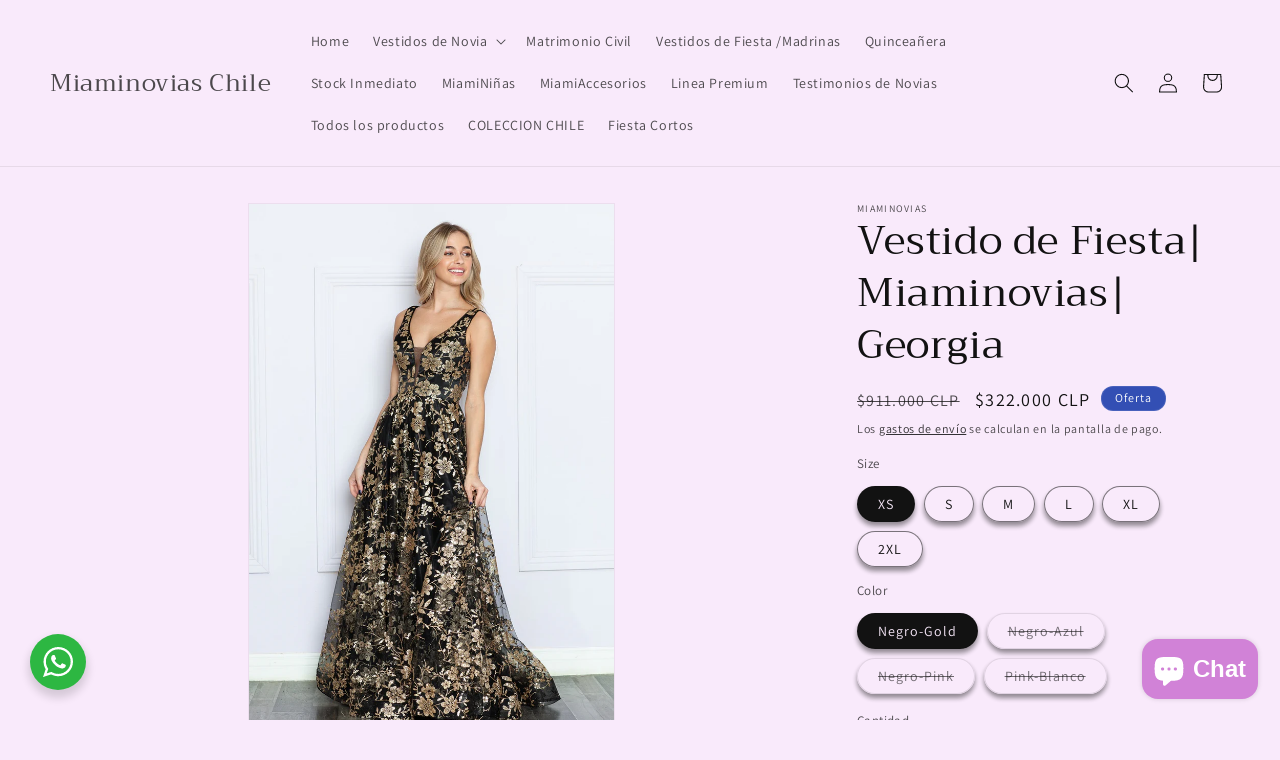

--- FILE ---
content_type: text/html; charset=utf-8
request_url: https://www.miaminovias.cl/products/vestido-de-fiesta-miaminovias-georgia
body_size: 35255
content:















<!doctype html>
<html class="js" lang="es">
  <head>
    <meta charset="utf-8">
    <meta http-equiv="X-UA-Compatible" content="IE=edge">
    <meta name="viewport" content="width=device-width,initial-scale=1">
    <meta name="theme-color" content="">
    <link rel="canonical" href="https://www.miaminovias.cl/products/vestido-de-fiesta-miaminovias-georgia"><link rel="icon" type="image/png" href="//www.miaminovias.cl/cdn/shop/files/logocuadrado_rrss_0d462241-8c0a-4c1a-be58-2783f4535b31.png?crop=center&height=32&v=1626377100&width=32"><link rel="preconnect" href="https://fonts.shopifycdn.com" crossorigin><title>
      Vestido de Fiesta| Miaminovias| Georgia
 &ndash; Miaminovias Chile</title>

    
      <meta name="description" content="Vestido de fiesta en stock">
    

    

<meta property="og:site_name" content="Miaminovias Chile">
<meta property="og:url" content="https://www.miaminovias.cl/products/vestido-de-fiesta-miaminovias-georgia">
<meta property="og:title" content="Vestido de Fiesta| Miaminovias| Georgia">
<meta property="og:type" content="product">
<meta property="og:description" content="Vestido de fiesta en stock"><meta property="og:image" content="http://www.miaminovias.cl/cdn/shop/files/9298_20Black-Gold_20_3.jpg?v=1702364148">
  <meta property="og:image:secure_url" content="https://www.miaminovias.cl/cdn/shop/files/9298_20Black-Gold_20_3.jpg?v=1702364148">
  <meta property="og:image:width" content="1000">
  <meta property="og:image:height" content="1500"><meta property="og:price:amount" content="322.000">
  <meta property="og:price:currency" content="CLP"><meta name="twitter:card" content="summary_large_image">
<meta name="twitter:title" content="Vestido de Fiesta| Miaminovias| Georgia">
<meta name="twitter:description" content="Vestido de fiesta en stock">


    <script src="//www.miaminovias.cl/cdn/shop/t/12/assets/constants.js?v=132983761750457495441721705919" defer="defer"></script>
    <script src="//www.miaminovias.cl/cdn/shop/t/12/assets/pubsub.js?v=158357773527763999511721705919" defer="defer"></script>
    <script src="//www.miaminovias.cl/cdn/shop/t/12/assets/global.js?v=88558128918567037191721705919" defer="defer"></script><script src="//www.miaminovias.cl/cdn/shop/t/12/assets/animations.js?v=88693664871331136111721705918" defer="defer"></script>
  <script>window.performance && window.performance.mark && window.performance.mark('shopify.content_for_header.start');</script><meta name="facebook-domain-verification" content="73rbsswt6t142tynttxmnsnnexfgdj">
<meta name="google-site-verification" content="fLer2kpKtqhhGzqtHzFrMGzUbT6mvcSMoNzCD4H8UW0">
<meta id="shopify-digital-wallet" name="shopify-digital-wallet" content="/58251182241/digital_wallets/dialog">
<link rel="alternate" type="application/json+oembed" href="https://www.miaminovias.cl/products/vestido-de-fiesta-miaminovias-georgia.oembed">
<script async="async" src="/checkouts/internal/preloads.js?locale=es-CL"></script>
<script id="shopify-features" type="application/json">{"accessToken":"4ca9dbf224ed3dd8eac002cd0b526cd1","betas":["rich-media-storefront-analytics"],"domain":"www.miaminovias.cl","predictiveSearch":true,"shopId":58251182241,"locale":"es"}</script>
<script>var Shopify = Shopify || {};
Shopify.shop = "miaminovias-chile.myshopify.com";
Shopify.locale = "es";
Shopify.currency = {"active":"CLP","rate":"1.0"};
Shopify.country = "CL";
Shopify.theme = {"name":"Copia actualizada de Copia actualizada de Dawn","id":169374712109,"schema_name":"Dawn","schema_version":"15.0.0","theme_store_id":887,"role":"main"};
Shopify.theme.handle = "null";
Shopify.theme.style = {"id":null,"handle":null};
Shopify.cdnHost = "www.miaminovias.cl/cdn";
Shopify.routes = Shopify.routes || {};
Shopify.routes.root = "/";</script>
<script type="module">!function(o){(o.Shopify=o.Shopify||{}).modules=!0}(window);</script>
<script>!function(o){function n(){var o=[];function n(){o.push(Array.prototype.slice.apply(arguments))}return n.q=o,n}var t=o.Shopify=o.Shopify||{};t.loadFeatures=n(),t.autoloadFeatures=n()}(window);</script>
<script id="shop-js-analytics" type="application/json">{"pageType":"product"}</script>
<script defer="defer" async type="module" src="//www.miaminovias.cl/cdn/shopifycloud/shop-js/modules/v2/client.init-shop-cart-sync_2Gr3Q33f.es.esm.js"></script>
<script defer="defer" async type="module" src="//www.miaminovias.cl/cdn/shopifycloud/shop-js/modules/v2/chunk.common_noJfOIa7.esm.js"></script>
<script defer="defer" async type="module" src="//www.miaminovias.cl/cdn/shopifycloud/shop-js/modules/v2/chunk.modal_Deo2FJQo.esm.js"></script>
<script type="module">
  await import("//www.miaminovias.cl/cdn/shopifycloud/shop-js/modules/v2/client.init-shop-cart-sync_2Gr3Q33f.es.esm.js");
await import("//www.miaminovias.cl/cdn/shopifycloud/shop-js/modules/v2/chunk.common_noJfOIa7.esm.js");
await import("//www.miaminovias.cl/cdn/shopifycloud/shop-js/modules/v2/chunk.modal_Deo2FJQo.esm.js");

  window.Shopify.SignInWithShop?.initShopCartSync?.({"fedCMEnabled":true,"windoidEnabled":true});

</script>
<script>(function() {
  var isLoaded = false;
  function asyncLoad() {
    if (isLoaded) return;
    isLoaded = true;
    var urls = ["https:\/\/widgetic.com\/sdk\/sdk.js?shop=miaminovias-chile.myshopify.com","https:\/\/widgetic.com\/sdk\/sdk.js?shop=miaminovias-chile.myshopify.com","https:\/\/cdn.nfcube.com\/instafeed-ff048eabc0a744a6302fec7ce71c0c6c.js?shop=miaminovias-chile.myshopify.com","https:\/\/na.shgcdn3.com\/pixel-collector.js?shop=miaminovias-chile.myshopify.com"];
    for (var i = 0; i < urls.length; i++) {
      var s = document.createElement('script');
      s.type = 'text/javascript';
      s.async = true;
      s.src = urls[i];
      var x = document.getElementsByTagName('script')[0];
      x.parentNode.insertBefore(s, x);
    }
  };
  if(window.attachEvent) {
    window.attachEvent('onload', asyncLoad);
  } else {
    window.addEventListener('load', asyncLoad, false);
  }
})();</script>
<script id="__st">var __st={"a":58251182241,"offset":-25200,"reqid":"008a786e-fa3d-45a8-9829-a0a1a6779c02-1769312017","pageurl":"www.miaminovias.cl\/products\/vestido-de-fiesta-miaminovias-georgia","u":"e25fed17d810","p":"product","rtyp":"product","rid":9055064064301};</script>
<script>window.ShopifyPaypalV4VisibilityTracking = true;</script>
<script id="captcha-bootstrap">!function(){'use strict';const t='contact',e='account',n='new_comment',o=[[t,t],['blogs',n],['comments',n],[t,'customer']],c=[[e,'customer_login'],[e,'guest_login'],[e,'recover_customer_password'],[e,'create_customer']],r=t=>t.map((([t,e])=>`form[action*='/${t}']:not([data-nocaptcha='true']) input[name='form_type'][value='${e}']`)).join(','),a=t=>()=>t?[...document.querySelectorAll(t)].map((t=>t.form)):[];function s(){const t=[...o],e=r(t);return a(e)}const i='password',u='form_key',d=['recaptcha-v3-token','g-recaptcha-response','h-captcha-response',i],f=()=>{try{return window.sessionStorage}catch{return}},m='__shopify_v',_=t=>t.elements[u];function p(t,e,n=!1){try{const o=window.sessionStorage,c=JSON.parse(o.getItem(e)),{data:r}=function(t){const{data:e,action:n}=t;return t[m]||n?{data:e,action:n}:{data:t,action:n}}(c);for(const[e,n]of Object.entries(r))t.elements[e]&&(t.elements[e].value=n);n&&o.removeItem(e)}catch(o){console.error('form repopulation failed',{error:o})}}const l='form_type',E='cptcha';function T(t){t.dataset[E]=!0}const w=window,h=w.document,L='Shopify',v='ce_forms',y='captcha';let A=!1;((t,e)=>{const n=(g='f06e6c50-85a8-45c8-87d0-21a2b65856fe',I='https://cdn.shopify.com/shopifycloud/storefront-forms-hcaptcha/ce_storefront_forms_captcha_hcaptcha.v1.5.2.iife.js',D={infoText:'Protegido por hCaptcha',privacyText:'Privacidad',termsText:'Términos'},(t,e,n)=>{const o=w[L][v],c=o.bindForm;if(c)return c(t,g,e,D).then(n);var r;o.q.push([[t,g,e,D],n]),r=I,A||(h.body.append(Object.assign(h.createElement('script'),{id:'captcha-provider',async:!0,src:r})),A=!0)});var g,I,D;w[L]=w[L]||{},w[L][v]=w[L][v]||{},w[L][v].q=[],w[L][y]=w[L][y]||{},w[L][y].protect=function(t,e){n(t,void 0,e),T(t)},Object.freeze(w[L][y]),function(t,e,n,w,h,L){const[v,y,A,g]=function(t,e,n){const i=e?o:[],u=t?c:[],d=[...i,...u],f=r(d),m=r(i),_=r(d.filter((([t,e])=>n.includes(e))));return[a(f),a(m),a(_),s()]}(w,h,L),I=t=>{const e=t.target;return e instanceof HTMLFormElement?e:e&&e.form},D=t=>v().includes(t);t.addEventListener('submit',(t=>{const e=I(t);if(!e)return;const n=D(e)&&!e.dataset.hcaptchaBound&&!e.dataset.recaptchaBound,o=_(e),c=g().includes(e)&&(!o||!o.value);(n||c)&&t.preventDefault(),c&&!n&&(function(t){try{if(!f())return;!function(t){const e=f();if(!e)return;const n=_(t);if(!n)return;const o=n.value;o&&e.removeItem(o)}(t);const e=Array.from(Array(32),(()=>Math.random().toString(36)[2])).join('');!function(t,e){_(t)||t.append(Object.assign(document.createElement('input'),{type:'hidden',name:u})),t.elements[u].value=e}(t,e),function(t,e){const n=f();if(!n)return;const o=[...t.querySelectorAll(`input[type='${i}']`)].map((({name:t})=>t)),c=[...d,...o],r={};for(const[a,s]of new FormData(t).entries())c.includes(a)||(r[a]=s);n.setItem(e,JSON.stringify({[m]:1,action:t.action,data:r}))}(t,e)}catch(e){console.error('failed to persist form',e)}}(e),e.submit())}));const S=(t,e)=>{t&&!t.dataset[E]&&(n(t,e.some((e=>e===t))),T(t))};for(const o of['focusin','change'])t.addEventListener(o,(t=>{const e=I(t);D(e)&&S(e,y())}));const B=e.get('form_key'),M=e.get(l),P=B&&M;t.addEventListener('DOMContentLoaded',(()=>{const t=y();if(P)for(const e of t)e.elements[l].value===M&&p(e,B);[...new Set([...A(),...v().filter((t=>'true'===t.dataset.shopifyCaptcha))])].forEach((e=>S(e,t)))}))}(h,new URLSearchParams(w.location.search),n,t,e,['guest_login'])})(!0,!0)}();</script>
<script integrity="sha256-4kQ18oKyAcykRKYeNunJcIwy7WH5gtpwJnB7kiuLZ1E=" data-source-attribution="shopify.loadfeatures" defer="defer" src="//www.miaminovias.cl/cdn/shopifycloud/storefront/assets/storefront/load_feature-a0a9edcb.js" crossorigin="anonymous"></script>
<script data-source-attribution="shopify.dynamic_checkout.dynamic.init">var Shopify=Shopify||{};Shopify.PaymentButton=Shopify.PaymentButton||{isStorefrontPortableWallets:!0,init:function(){window.Shopify.PaymentButton.init=function(){};var t=document.createElement("script");t.src="https://www.miaminovias.cl/cdn/shopifycloud/portable-wallets/latest/portable-wallets.es.js",t.type="module",document.head.appendChild(t)}};
</script>
<script data-source-attribution="shopify.dynamic_checkout.buyer_consent">
  function portableWalletsHideBuyerConsent(e){var t=document.getElementById("shopify-buyer-consent"),n=document.getElementById("shopify-subscription-policy-button");t&&n&&(t.classList.add("hidden"),t.setAttribute("aria-hidden","true"),n.removeEventListener("click",e))}function portableWalletsShowBuyerConsent(e){var t=document.getElementById("shopify-buyer-consent"),n=document.getElementById("shopify-subscription-policy-button");t&&n&&(t.classList.remove("hidden"),t.removeAttribute("aria-hidden"),n.addEventListener("click",e))}window.Shopify?.PaymentButton&&(window.Shopify.PaymentButton.hideBuyerConsent=portableWalletsHideBuyerConsent,window.Shopify.PaymentButton.showBuyerConsent=portableWalletsShowBuyerConsent);
</script>
<script>
  function portableWalletsCleanup(e){e&&e.src&&console.error("Failed to load portable wallets script "+e.src);var t=document.querySelectorAll("shopify-accelerated-checkout .shopify-payment-button__skeleton, shopify-accelerated-checkout-cart .wallet-cart-button__skeleton"),e=document.getElementById("shopify-buyer-consent");for(let e=0;e<t.length;e++)t[e].remove();e&&e.remove()}function portableWalletsNotLoadedAsModule(e){e instanceof ErrorEvent&&"string"==typeof e.message&&e.message.includes("import.meta")&&"string"==typeof e.filename&&e.filename.includes("portable-wallets")&&(window.removeEventListener("error",portableWalletsNotLoadedAsModule),window.Shopify.PaymentButton.failedToLoad=e,"loading"===document.readyState?document.addEventListener("DOMContentLoaded",window.Shopify.PaymentButton.init):window.Shopify.PaymentButton.init())}window.addEventListener("error",portableWalletsNotLoadedAsModule);
</script>

<script type="module" src="https://www.miaminovias.cl/cdn/shopifycloud/portable-wallets/latest/portable-wallets.es.js" onError="portableWalletsCleanup(this)" crossorigin="anonymous"></script>
<script nomodule>
  document.addEventListener("DOMContentLoaded", portableWalletsCleanup);
</script>

<link id="shopify-accelerated-checkout-styles" rel="stylesheet" media="screen" href="https://www.miaminovias.cl/cdn/shopifycloud/portable-wallets/latest/accelerated-checkout-backwards-compat.css" crossorigin="anonymous">
<style id="shopify-accelerated-checkout-cart">
        #shopify-buyer-consent {
  margin-top: 1em;
  display: inline-block;
  width: 100%;
}

#shopify-buyer-consent.hidden {
  display: none;
}

#shopify-subscription-policy-button {
  background: none;
  border: none;
  padding: 0;
  text-decoration: underline;
  font-size: inherit;
  cursor: pointer;
}

#shopify-subscription-policy-button::before {
  box-shadow: none;
}

      </style>
<script id="sections-script" data-sections="header" defer="defer" src="//www.miaminovias.cl/cdn/shop/t/12/compiled_assets/scripts.js?v=10375"></script>
<script>window.performance && window.performance.mark && window.performance.mark('shopify.content_for_header.end');</script>
  





  <script type="text/javascript">
    
      window.__shgMoneyFormat = window.__shgMoneyFormat || {"CLP":{"currency":"CLP","currency_symbol":"$","currency_symbol_location":"left","decimal_places":0,"decimal_separator":",","thousands_separator":"."}};
    
    window.__shgCurrentCurrencyCode = window.__shgCurrentCurrencyCode || {
      currency: "CLP",
      currency_symbol: "$",
      decimal_separator: ".",
      thousands_separator: ",",
      decimal_places: 2,
      currency_symbol_location: "left"
    };
  </script>





    <style data-shopify>
      @font-face {
  font-family: Assistant;
  font-weight: 400;
  font-style: normal;
  font-display: swap;
  src: url("//www.miaminovias.cl/cdn/fonts/assistant/assistant_n4.9120912a469cad1cc292572851508ca49d12e768.woff2") format("woff2"),
       url("//www.miaminovias.cl/cdn/fonts/assistant/assistant_n4.6e9875ce64e0fefcd3f4446b7ec9036b3ddd2985.woff") format("woff");
}

      @font-face {
  font-family: Assistant;
  font-weight: 700;
  font-style: normal;
  font-display: swap;
  src: url("//www.miaminovias.cl/cdn/fonts/assistant/assistant_n7.bf44452348ec8b8efa3aa3068825305886b1c83c.woff2") format("woff2"),
       url("//www.miaminovias.cl/cdn/fonts/assistant/assistant_n7.0c887fee83f6b3bda822f1150b912c72da0f7b64.woff") format("woff");
}

      
      
      @font-face {
  font-family: Trirong;
  font-weight: 400;
  font-style: normal;
  font-display: swap;
  src: url("//www.miaminovias.cl/cdn/fonts/trirong/trirong_n4.46b40419aaa69bf77077c3108d75dad5a0318d4b.woff2") format("woff2"),
       url("//www.miaminovias.cl/cdn/fonts/trirong/trirong_n4.97753898e63cd7e164ad614681eba2c7fe577190.woff") format("woff");
}


      
        :root,
        .color-scheme-1 {
          --color-background: 249,234,251;
        
          --gradient-background: #f9eafb;
        

        

        --color-foreground: 18,18,18;
        --color-background-contrast: 218,127,231;
        --color-shadow: 18,18,18;
        --color-button: 18,18,18;
        --color-button-text: 255,255,255;
        --color-secondary-button: 249,234,251;
        --color-secondary-button-text: 18,18,18;
        --color-link: 18,18,18;
        --color-badge-foreground: 18,18,18;
        --color-badge-background: 249,234,251;
        --color-badge-border: 18,18,18;
        --payment-terms-background-color: rgb(249 234 251);
      }
      
        
        .color-scheme-2 {
          --color-background: 243,243,243;
        
          --gradient-background: #f3f3f3;
        

        

        --color-foreground: 18,18,18;
        --color-background-contrast: 179,179,179;
        --color-shadow: 18,18,18;
        --color-button: 18,18,18;
        --color-button-text: 243,243,243;
        --color-secondary-button: 243,243,243;
        --color-secondary-button-text: 18,18,18;
        --color-link: 18,18,18;
        --color-badge-foreground: 18,18,18;
        --color-badge-background: 243,243,243;
        --color-badge-border: 18,18,18;
        --payment-terms-background-color: rgb(243 243 243);
      }
      
        
        .color-scheme-3 {
          --color-background: 36,40,51;
        
          --gradient-background: #242833;
        

        

        --color-foreground: 255,255,255;
        --color-background-contrast: 47,52,66;
        --color-shadow: 18,18,18;
        --color-button: 255,255,255;
        --color-button-text: 0,0,0;
        --color-secondary-button: 36,40,51;
        --color-secondary-button-text: 255,255,255;
        --color-link: 255,255,255;
        --color-badge-foreground: 255,255,255;
        --color-badge-background: 36,40,51;
        --color-badge-border: 255,255,255;
        --payment-terms-background-color: rgb(36 40 51);
      }
      
        
        .color-scheme-4 {
          --color-background: 18,18,18;
        
          --gradient-background: #121212;
        

        

        --color-foreground: 255,255,255;
        --color-background-contrast: 146,146,146;
        --color-shadow: 18,18,18;
        --color-button: 255,255,255;
        --color-button-text: 18,18,18;
        --color-secondary-button: 18,18,18;
        --color-secondary-button-text: 255,255,255;
        --color-link: 255,255,255;
        --color-badge-foreground: 255,255,255;
        --color-badge-background: 18,18,18;
        --color-badge-border: 255,255,255;
        --payment-terms-background-color: rgb(18 18 18);
      }
      
        
        .color-scheme-5 {
          --color-background: 51,79,180;
        
          --gradient-background: #334fb4;
        

        

        --color-foreground: 255,255,255;
        --color-background-contrast: 23,35,81;
        --color-shadow: 18,18,18;
        --color-button: 255,255,255;
        --color-button-text: 51,79,180;
        --color-secondary-button: 51,79,180;
        --color-secondary-button-text: 255,255,255;
        --color-link: 255,255,255;
        --color-badge-foreground: 255,255,255;
        --color-badge-background: 51,79,180;
        --color-badge-border: 255,255,255;
        --payment-terms-background-color: rgb(51 79 180);
      }
      

      body, .color-scheme-1, .color-scheme-2, .color-scheme-3, .color-scheme-4, .color-scheme-5 {
        color: rgba(var(--color-foreground), 0.75);
        background-color: rgb(var(--color-background));
      }

      :root {
        --font-body-family: Assistant, sans-serif;
        --font-body-style: normal;
        --font-body-weight: 400;
        --font-body-weight-bold: 700;

        --font-heading-family: Trirong, serif;
        --font-heading-style: normal;
        --font-heading-weight: 400;

        --font-body-scale: 1.0;
        --font-heading-scale: 1.0;

        --media-padding: px;
        --media-border-opacity: 0.05;
        --media-border-width: 1px;
        --media-radius: 0px;
        --media-shadow-opacity: 0.0;
        --media-shadow-horizontal-offset: 0px;
        --media-shadow-vertical-offset: 4px;
        --media-shadow-blur-radius: 5px;
        --media-shadow-visible: 0;

        --page-width: 140rem;
        --page-width-margin: 0rem;

        --product-card-image-padding: 0.0rem;
        --product-card-corner-radius: 0.0rem;
        --product-card-text-alignment: left;
        --product-card-border-width: 0.0rem;
        --product-card-border-opacity: 0.1;
        --product-card-shadow-opacity: 0.0;
        --product-card-shadow-visible: 0;
        --product-card-shadow-horizontal-offset: 0.0rem;
        --product-card-shadow-vertical-offset: 0.4rem;
        --product-card-shadow-blur-radius: 0.5rem;

        --collection-card-image-padding: 0.0rem;
        --collection-card-corner-radius: 0.0rem;
        --collection-card-text-alignment: left;
        --collection-card-border-width: 0.0rem;
        --collection-card-border-opacity: 0.0;
        --collection-card-shadow-opacity: 0.1;
        --collection-card-shadow-visible: 1;
        --collection-card-shadow-horizontal-offset: 0.0rem;
        --collection-card-shadow-vertical-offset: 0.0rem;
        --collection-card-shadow-blur-radius: 0.0rem;

        --blog-card-image-padding: 0.0rem;
        --blog-card-corner-radius: 0.0rem;
        --blog-card-text-alignment: left;
        --blog-card-border-width: 0.0rem;
        --blog-card-border-opacity: 0.0;
        --blog-card-shadow-opacity: 0.1;
        --blog-card-shadow-visible: 1;
        --blog-card-shadow-horizontal-offset: 0.0rem;
        --blog-card-shadow-vertical-offset: 0.0rem;
        --blog-card-shadow-blur-radius: 0.0rem;

        --badge-corner-radius: 4.0rem;

        --popup-border-width: 1px;
        --popup-border-opacity: 0.1;
        --popup-corner-radius: 0px;
        --popup-shadow-opacity: 0.0;
        --popup-shadow-horizontal-offset: 0px;
        --popup-shadow-vertical-offset: 4px;
        --popup-shadow-blur-radius: 5px;

        --drawer-border-width: 9px;
        --drawer-border-opacity: 0.1;
        --drawer-shadow-opacity: 0.0;
        --drawer-shadow-horizontal-offset: 0px;
        --drawer-shadow-vertical-offset: 4px;
        --drawer-shadow-blur-radius: 5px;

        --spacing-sections-desktop: 0px;
        --spacing-sections-mobile: 0px;

        --grid-desktop-vertical-spacing: 8px;
        --grid-desktop-horizontal-spacing: 8px;
        --grid-mobile-vertical-spacing: 4px;
        --grid-mobile-horizontal-spacing: 4px;

        --text-boxes-border-opacity: 0.1;
        --text-boxes-border-width: 4px;
        --text-boxes-radius: 0px;
        --text-boxes-shadow-opacity: 0.0;
        --text-boxes-shadow-visible: 0;
        --text-boxes-shadow-horizontal-offset: 0px;
        --text-boxes-shadow-vertical-offset: 4px;
        --text-boxes-shadow-blur-radius: 5px;

        --buttons-radius: 14px;
        --buttons-radius-outset: 15px;
        --buttons-border-width: 1px;
        --buttons-border-opacity: 1.0;
        --buttons-shadow-opacity: 0.0;
        --buttons-shadow-visible: 0;
        --buttons-shadow-horizontal-offset: 0px;
        --buttons-shadow-vertical-offset: 4px;
        --buttons-shadow-blur-radius: 5px;
        --buttons-border-offset: 0.3px;

        --inputs-radius: 0px;
        --inputs-border-width: 1px;
        --inputs-border-opacity: 0.55;
        --inputs-shadow-opacity: 0.0;
        --inputs-shadow-horizontal-offset: 0px;
        --inputs-margin-offset: 0px;
        --inputs-shadow-vertical-offset: 4px;
        --inputs-shadow-blur-radius: 5px;
        --inputs-radius-outset: 0px;

        --variant-pills-radius: 40px;
        --variant-pills-border-width: 1px;
        --variant-pills-border-opacity: 0.55;
        --variant-pills-shadow-opacity: 0.45;
        --variant-pills-shadow-horizontal-offset: 0px;
        --variant-pills-shadow-vertical-offset: 4px;
        --variant-pills-shadow-blur-radius: 5px;
      }

      *,
      *::before,
      *::after {
        box-sizing: inherit;
      }

      html {
        box-sizing: border-box;
        font-size: calc(var(--font-body-scale) * 62.5%);
        height: 100%;
      }

      body {
        display: grid;
        grid-template-rows: auto auto 1fr auto;
        grid-template-columns: 100%;
        min-height: 100%;
        margin: 0;
        font-size: 1.5rem;
        letter-spacing: 0.06rem;
        line-height: calc(1 + 0.8 / var(--font-body-scale));
        font-family: var(--font-body-family);
        font-style: var(--font-body-style);
        font-weight: var(--font-body-weight);
      }

      @media screen and (min-width: 750px) {
        body {
          font-size: 1.6rem;
        }
      }
    </style>

    <link href="//www.miaminovias.cl/cdn/shop/t/12/assets/base.css?v=144968985024194912401721705918" rel="stylesheet" type="text/css" media="all" />

      <link rel="preload" as="font" href="//www.miaminovias.cl/cdn/fonts/assistant/assistant_n4.9120912a469cad1cc292572851508ca49d12e768.woff2" type="font/woff2" crossorigin>
      

      <link rel="preload" as="font" href="//www.miaminovias.cl/cdn/fonts/trirong/trirong_n4.46b40419aaa69bf77077c3108d75dad5a0318d4b.woff2" type="font/woff2" crossorigin>
      
<link
        rel="stylesheet"
        href="//www.miaminovias.cl/cdn/shop/t/12/assets/component-predictive-search.css?v=118923337488134913561721705919"
        media="print"
        onload="this.media='all'"
      ><script>
      if (Shopify.designMode) {
        document.documentElement.classList.add('shopify-design-mode');
      }
    </script>
  
  

<script type="text/javascript">
  
    window.SHG_CUSTOMER = null;
  
</script>









<!-- BEGIN app block: shopify://apps/pagefly-page-builder/blocks/app-embed/83e179f7-59a0-4589-8c66-c0dddf959200 -->

<!-- BEGIN app snippet: pagefly-cro-ab-testing-main -->







<script>
  ;(function () {
    const url = new URL(window.location)
    const viewParam = url.searchParams.get('view')
    if (viewParam && viewParam.includes('variant-pf-')) {
      url.searchParams.set('pf_v', viewParam)
      url.searchParams.delete('view')
      window.history.replaceState({}, '', url)
    }
  })()
</script>



<script type='module'>
  
  window.PAGEFLY_CRO = window.PAGEFLY_CRO || {}

  window.PAGEFLY_CRO['data_debug'] = {
    original_template_suffix: "all_products",
    allow_ab_test: false,
    ab_test_start_time: 0,
    ab_test_end_time: 0,
    today_date_time: 1769312018000,
  }
  window.PAGEFLY_CRO['GA4'] = { enabled: false}
</script>

<!-- END app snippet -->








  <script src='https://cdn.shopify.com/extensions/019bb4f9-aed6-78a3-be91-e9d44663e6bf/pagefly-page-builder-215/assets/pagefly-helper.js' defer='defer'></script>

  <script src='https://cdn.shopify.com/extensions/019bb4f9-aed6-78a3-be91-e9d44663e6bf/pagefly-page-builder-215/assets/pagefly-general-helper.js' defer='defer'></script>

  <script src='https://cdn.shopify.com/extensions/019bb4f9-aed6-78a3-be91-e9d44663e6bf/pagefly-page-builder-215/assets/pagefly-snap-slider.js' defer='defer'></script>

  <script src='https://cdn.shopify.com/extensions/019bb4f9-aed6-78a3-be91-e9d44663e6bf/pagefly-page-builder-215/assets/pagefly-slideshow-v3.js' defer='defer'></script>

  <script src='https://cdn.shopify.com/extensions/019bb4f9-aed6-78a3-be91-e9d44663e6bf/pagefly-page-builder-215/assets/pagefly-slideshow-v4.js' defer='defer'></script>

  <script src='https://cdn.shopify.com/extensions/019bb4f9-aed6-78a3-be91-e9d44663e6bf/pagefly-page-builder-215/assets/pagefly-glider.js' defer='defer'></script>

  <script src='https://cdn.shopify.com/extensions/019bb4f9-aed6-78a3-be91-e9d44663e6bf/pagefly-page-builder-215/assets/pagefly-slideshow-v1-v2.js' defer='defer'></script>

  <script src='https://cdn.shopify.com/extensions/019bb4f9-aed6-78a3-be91-e9d44663e6bf/pagefly-page-builder-215/assets/pagefly-product-media.js' defer='defer'></script>

  <script src='https://cdn.shopify.com/extensions/019bb4f9-aed6-78a3-be91-e9d44663e6bf/pagefly-page-builder-215/assets/pagefly-product.js' defer='defer'></script>


<script id='pagefly-helper-data' type='application/json'>
  {
    "page_optimization": {
      "assets_prefetching": false
    },
    "elements_asset_mapper": {
      "Accordion": "https://cdn.shopify.com/extensions/019bb4f9-aed6-78a3-be91-e9d44663e6bf/pagefly-page-builder-215/assets/pagefly-accordion.js",
      "Accordion3": "https://cdn.shopify.com/extensions/019bb4f9-aed6-78a3-be91-e9d44663e6bf/pagefly-page-builder-215/assets/pagefly-accordion3.js",
      "CountDown": "https://cdn.shopify.com/extensions/019bb4f9-aed6-78a3-be91-e9d44663e6bf/pagefly-page-builder-215/assets/pagefly-countdown.js",
      "GMap1": "https://cdn.shopify.com/extensions/019bb4f9-aed6-78a3-be91-e9d44663e6bf/pagefly-page-builder-215/assets/pagefly-gmap.js",
      "GMap2": "https://cdn.shopify.com/extensions/019bb4f9-aed6-78a3-be91-e9d44663e6bf/pagefly-page-builder-215/assets/pagefly-gmap.js",
      "GMapBasicV2": "https://cdn.shopify.com/extensions/019bb4f9-aed6-78a3-be91-e9d44663e6bf/pagefly-page-builder-215/assets/pagefly-gmap.js",
      "GMapAdvancedV2": "https://cdn.shopify.com/extensions/019bb4f9-aed6-78a3-be91-e9d44663e6bf/pagefly-page-builder-215/assets/pagefly-gmap.js",
      "HTML.Video": "https://cdn.shopify.com/extensions/019bb4f9-aed6-78a3-be91-e9d44663e6bf/pagefly-page-builder-215/assets/pagefly-htmlvideo.js",
      "HTML.Video2": "https://cdn.shopify.com/extensions/019bb4f9-aed6-78a3-be91-e9d44663e6bf/pagefly-page-builder-215/assets/pagefly-htmlvideo2.js",
      "HTML.Video3": "https://cdn.shopify.com/extensions/019bb4f9-aed6-78a3-be91-e9d44663e6bf/pagefly-page-builder-215/assets/pagefly-htmlvideo2.js",
      "BackgroundVideo": "https://cdn.shopify.com/extensions/019bb4f9-aed6-78a3-be91-e9d44663e6bf/pagefly-page-builder-215/assets/pagefly-htmlvideo2.js",
      "Instagram": "https://cdn.shopify.com/extensions/019bb4f9-aed6-78a3-be91-e9d44663e6bf/pagefly-page-builder-215/assets/pagefly-instagram.js",
      "Instagram2": "https://cdn.shopify.com/extensions/019bb4f9-aed6-78a3-be91-e9d44663e6bf/pagefly-page-builder-215/assets/pagefly-instagram.js",
      "Insta3": "https://cdn.shopify.com/extensions/019bb4f9-aed6-78a3-be91-e9d44663e6bf/pagefly-page-builder-215/assets/pagefly-instagram3.js",
      "Tabs": "https://cdn.shopify.com/extensions/019bb4f9-aed6-78a3-be91-e9d44663e6bf/pagefly-page-builder-215/assets/pagefly-tab.js",
      "Tabs3": "https://cdn.shopify.com/extensions/019bb4f9-aed6-78a3-be91-e9d44663e6bf/pagefly-page-builder-215/assets/pagefly-tab3.js",
      "ProductBox": "https://cdn.shopify.com/extensions/019bb4f9-aed6-78a3-be91-e9d44663e6bf/pagefly-page-builder-215/assets/pagefly-cart.js",
      "FBPageBox2": "https://cdn.shopify.com/extensions/019bb4f9-aed6-78a3-be91-e9d44663e6bf/pagefly-page-builder-215/assets/pagefly-facebook.js",
      "FBLikeButton2": "https://cdn.shopify.com/extensions/019bb4f9-aed6-78a3-be91-e9d44663e6bf/pagefly-page-builder-215/assets/pagefly-facebook.js",
      "TwitterFeed2": "https://cdn.shopify.com/extensions/019bb4f9-aed6-78a3-be91-e9d44663e6bf/pagefly-page-builder-215/assets/pagefly-twitter.js",
      "Paragraph4": "https://cdn.shopify.com/extensions/019bb4f9-aed6-78a3-be91-e9d44663e6bf/pagefly-page-builder-215/assets/pagefly-paragraph4.js",

      "AliReviews": "https://cdn.shopify.com/extensions/019bb4f9-aed6-78a3-be91-e9d44663e6bf/pagefly-page-builder-215/assets/pagefly-3rd-elements.js",
      "BackInStock": "https://cdn.shopify.com/extensions/019bb4f9-aed6-78a3-be91-e9d44663e6bf/pagefly-page-builder-215/assets/pagefly-3rd-elements.js",
      "GloboBackInStock": "https://cdn.shopify.com/extensions/019bb4f9-aed6-78a3-be91-e9d44663e6bf/pagefly-page-builder-215/assets/pagefly-3rd-elements.js",
      "GrowaveWishlist": "https://cdn.shopify.com/extensions/019bb4f9-aed6-78a3-be91-e9d44663e6bf/pagefly-page-builder-215/assets/pagefly-3rd-elements.js",
      "InfiniteOptionsShopPad": "https://cdn.shopify.com/extensions/019bb4f9-aed6-78a3-be91-e9d44663e6bf/pagefly-page-builder-215/assets/pagefly-3rd-elements.js",
      "InkybayProductPersonalizer": "https://cdn.shopify.com/extensions/019bb4f9-aed6-78a3-be91-e9d44663e6bf/pagefly-page-builder-215/assets/pagefly-3rd-elements.js",
      "LimeSpot": "https://cdn.shopify.com/extensions/019bb4f9-aed6-78a3-be91-e9d44663e6bf/pagefly-page-builder-215/assets/pagefly-3rd-elements.js",
      "Loox": "https://cdn.shopify.com/extensions/019bb4f9-aed6-78a3-be91-e9d44663e6bf/pagefly-page-builder-215/assets/pagefly-3rd-elements.js",
      "Opinew": "https://cdn.shopify.com/extensions/019bb4f9-aed6-78a3-be91-e9d44663e6bf/pagefly-page-builder-215/assets/pagefly-3rd-elements.js",
      "Powr": "https://cdn.shopify.com/extensions/019bb4f9-aed6-78a3-be91-e9d44663e6bf/pagefly-page-builder-215/assets/pagefly-3rd-elements.js",
      "ProductReviews": "https://cdn.shopify.com/extensions/019bb4f9-aed6-78a3-be91-e9d44663e6bf/pagefly-page-builder-215/assets/pagefly-3rd-elements.js",
      "PushOwl": "https://cdn.shopify.com/extensions/019bb4f9-aed6-78a3-be91-e9d44663e6bf/pagefly-page-builder-215/assets/pagefly-3rd-elements.js",
      "ReCharge": "https://cdn.shopify.com/extensions/019bb4f9-aed6-78a3-be91-e9d44663e6bf/pagefly-page-builder-215/assets/pagefly-3rd-elements.js",
      "Rivyo": "https://cdn.shopify.com/extensions/019bb4f9-aed6-78a3-be91-e9d44663e6bf/pagefly-page-builder-215/assets/pagefly-3rd-elements.js",
      "TrackingMore": "https://cdn.shopify.com/extensions/019bb4f9-aed6-78a3-be91-e9d44663e6bf/pagefly-page-builder-215/assets/pagefly-3rd-elements.js",
      "Vitals": "https://cdn.shopify.com/extensions/019bb4f9-aed6-78a3-be91-e9d44663e6bf/pagefly-page-builder-215/assets/pagefly-3rd-elements.js",
      "Wiser": "https://cdn.shopify.com/extensions/019bb4f9-aed6-78a3-be91-e9d44663e6bf/pagefly-page-builder-215/assets/pagefly-3rd-elements.js"
    },
    "custom_elements_mapper": {
      "pf-click-action-element": "https://cdn.shopify.com/extensions/019bb4f9-aed6-78a3-be91-e9d44663e6bf/pagefly-page-builder-215/assets/pagefly-click-action-element.js",
      "pf-dialog-element": "https://cdn.shopify.com/extensions/019bb4f9-aed6-78a3-be91-e9d44663e6bf/pagefly-page-builder-215/assets/pagefly-dialog-element.js"
    }
  }
</script>


<!-- END app block --><script src="https://cdn.shopify.com/extensions/e8878072-2f6b-4e89-8082-94b04320908d/inbox-1254/assets/inbox-chat-loader.js" type="text/javascript" defer="defer"></script>
<link href="https://monorail-edge.shopifysvc.com" rel="dns-prefetch">
<script>(function(){if ("sendBeacon" in navigator && "performance" in window) {try {var session_token_from_headers = performance.getEntriesByType('navigation')[0].serverTiming.find(x => x.name == '_s').description;} catch {var session_token_from_headers = undefined;}var session_cookie_matches = document.cookie.match(/_shopify_s=([^;]*)/);var session_token_from_cookie = session_cookie_matches && session_cookie_matches.length === 2 ? session_cookie_matches[1] : "";var session_token = session_token_from_headers || session_token_from_cookie || "";function handle_abandonment_event(e) {var entries = performance.getEntries().filter(function(entry) {return /monorail-edge.shopifysvc.com/.test(entry.name);});if (!window.abandonment_tracked && entries.length === 0) {window.abandonment_tracked = true;var currentMs = Date.now();var navigation_start = performance.timing.navigationStart;var payload = {shop_id: 58251182241,url: window.location.href,navigation_start,duration: currentMs - navigation_start,session_token,page_type: "product"};window.navigator.sendBeacon("https://monorail-edge.shopifysvc.com/v1/produce", JSON.stringify({schema_id: "online_store_buyer_site_abandonment/1.1",payload: payload,metadata: {event_created_at_ms: currentMs,event_sent_at_ms: currentMs}}));}}window.addEventListener('pagehide', handle_abandonment_event);}}());</script>
<script id="web-pixels-manager-setup">(function e(e,d,r,n,o){if(void 0===o&&(o={}),!Boolean(null===(a=null===(i=window.Shopify)||void 0===i?void 0:i.analytics)||void 0===a?void 0:a.replayQueue)){var i,a;window.Shopify=window.Shopify||{};var t=window.Shopify;t.analytics=t.analytics||{};var s=t.analytics;s.replayQueue=[],s.publish=function(e,d,r){return s.replayQueue.push([e,d,r]),!0};try{self.performance.mark("wpm:start")}catch(e){}var l=function(){var e={modern:/Edge?\/(1{2}[4-9]|1[2-9]\d|[2-9]\d{2}|\d{4,})\.\d+(\.\d+|)|Firefox\/(1{2}[4-9]|1[2-9]\d|[2-9]\d{2}|\d{4,})\.\d+(\.\d+|)|Chrom(ium|e)\/(9{2}|\d{3,})\.\d+(\.\d+|)|(Maci|X1{2}).+ Version\/(15\.\d+|(1[6-9]|[2-9]\d|\d{3,})\.\d+)([,.]\d+|)( \(\w+\)|)( Mobile\/\w+|) Safari\/|Chrome.+OPR\/(9{2}|\d{3,})\.\d+\.\d+|(CPU[ +]OS|iPhone[ +]OS|CPU[ +]iPhone|CPU IPhone OS|CPU iPad OS)[ +]+(15[._]\d+|(1[6-9]|[2-9]\d|\d{3,})[._]\d+)([._]\d+|)|Android:?[ /-](13[3-9]|1[4-9]\d|[2-9]\d{2}|\d{4,})(\.\d+|)(\.\d+|)|Android.+Firefox\/(13[5-9]|1[4-9]\d|[2-9]\d{2}|\d{4,})\.\d+(\.\d+|)|Android.+Chrom(ium|e)\/(13[3-9]|1[4-9]\d|[2-9]\d{2}|\d{4,})\.\d+(\.\d+|)|SamsungBrowser\/([2-9]\d|\d{3,})\.\d+/,legacy:/Edge?\/(1[6-9]|[2-9]\d|\d{3,})\.\d+(\.\d+|)|Firefox\/(5[4-9]|[6-9]\d|\d{3,})\.\d+(\.\d+|)|Chrom(ium|e)\/(5[1-9]|[6-9]\d|\d{3,})\.\d+(\.\d+|)([\d.]+$|.*Safari\/(?![\d.]+ Edge\/[\d.]+$))|(Maci|X1{2}).+ Version\/(10\.\d+|(1[1-9]|[2-9]\d|\d{3,})\.\d+)([,.]\d+|)( \(\w+\)|)( Mobile\/\w+|) Safari\/|Chrome.+OPR\/(3[89]|[4-9]\d|\d{3,})\.\d+\.\d+|(CPU[ +]OS|iPhone[ +]OS|CPU[ +]iPhone|CPU IPhone OS|CPU iPad OS)[ +]+(10[._]\d+|(1[1-9]|[2-9]\d|\d{3,})[._]\d+)([._]\d+|)|Android:?[ /-](13[3-9]|1[4-9]\d|[2-9]\d{2}|\d{4,})(\.\d+|)(\.\d+|)|Mobile Safari.+OPR\/([89]\d|\d{3,})\.\d+\.\d+|Android.+Firefox\/(13[5-9]|1[4-9]\d|[2-9]\d{2}|\d{4,})\.\d+(\.\d+|)|Android.+Chrom(ium|e)\/(13[3-9]|1[4-9]\d|[2-9]\d{2}|\d{4,})\.\d+(\.\d+|)|Android.+(UC? ?Browser|UCWEB|U3)[ /]?(15\.([5-9]|\d{2,})|(1[6-9]|[2-9]\d|\d{3,})\.\d+)\.\d+|SamsungBrowser\/(5\.\d+|([6-9]|\d{2,})\.\d+)|Android.+MQ{2}Browser\/(14(\.(9|\d{2,})|)|(1[5-9]|[2-9]\d|\d{3,})(\.\d+|))(\.\d+|)|K[Aa][Ii]OS\/(3\.\d+|([4-9]|\d{2,})\.\d+)(\.\d+|)/},d=e.modern,r=e.legacy,n=navigator.userAgent;return n.match(d)?"modern":n.match(r)?"legacy":"unknown"}(),u="modern"===l?"modern":"legacy",c=(null!=n?n:{modern:"",legacy:""})[u],f=function(e){return[e.baseUrl,"/wpm","/b",e.hashVersion,"modern"===e.buildTarget?"m":"l",".js"].join("")}({baseUrl:d,hashVersion:r,buildTarget:u}),m=function(e){var d=e.version,r=e.bundleTarget,n=e.surface,o=e.pageUrl,i=e.monorailEndpoint;return{emit:function(e){var a=e.status,t=e.errorMsg,s=(new Date).getTime(),l=JSON.stringify({metadata:{event_sent_at_ms:s},events:[{schema_id:"web_pixels_manager_load/3.1",payload:{version:d,bundle_target:r,page_url:o,status:a,surface:n,error_msg:t},metadata:{event_created_at_ms:s}}]});if(!i)return console&&console.warn&&console.warn("[Web Pixels Manager] No Monorail endpoint provided, skipping logging."),!1;try{return self.navigator.sendBeacon.bind(self.navigator)(i,l)}catch(e){}var u=new XMLHttpRequest;try{return u.open("POST",i,!0),u.setRequestHeader("Content-Type","text/plain"),u.send(l),!0}catch(e){return console&&console.warn&&console.warn("[Web Pixels Manager] Got an unhandled error while logging to Monorail."),!1}}}}({version:r,bundleTarget:l,surface:e.surface,pageUrl:self.location.href,monorailEndpoint:e.monorailEndpoint});try{o.browserTarget=l,function(e){var d=e.src,r=e.async,n=void 0===r||r,o=e.onload,i=e.onerror,a=e.sri,t=e.scriptDataAttributes,s=void 0===t?{}:t,l=document.createElement("script"),u=document.querySelector("head"),c=document.querySelector("body");if(l.async=n,l.src=d,a&&(l.integrity=a,l.crossOrigin="anonymous"),s)for(var f in s)if(Object.prototype.hasOwnProperty.call(s,f))try{l.dataset[f]=s[f]}catch(e){}if(o&&l.addEventListener("load",o),i&&l.addEventListener("error",i),u)u.appendChild(l);else{if(!c)throw new Error("Did not find a head or body element to append the script");c.appendChild(l)}}({src:f,async:!0,onload:function(){if(!function(){var e,d;return Boolean(null===(d=null===(e=window.Shopify)||void 0===e?void 0:e.analytics)||void 0===d?void 0:d.initialized)}()){var d=window.webPixelsManager.init(e)||void 0;if(d){var r=window.Shopify.analytics;r.replayQueue.forEach((function(e){var r=e[0],n=e[1],o=e[2];d.publishCustomEvent(r,n,o)})),r.replayQueue=[],r.publish=d.publishCustomEvent,r.visitor=d.visitor,r.initialized=!0}}},onerror:function(){return m.emit({status:"failed",errorMsg:"".concat(f," has failed to load")})},sri:function(e){var d=/^sha384-[A-Za-z0-9+/=]+$/;return"string"==typeof e&&d.test(e)}(c)?c:"",scriptDataAttributes:o}),m.emit({status:"loading"})}catch(e){m.emit({status:"failed",errorMsg:(null==e?void 0:e.message)||"Unknown error"})}}})({shopId: 58251182241,storefrontBaseUrl: "https://www.miaminovias.cl",extensionsBaseUrl: "https://extensions.shopifycdn.com/cdn/shopifycloud/web-pixels-manager",monorailEndpoint: "https://monorail-edge.shopifysvc.com/unstable/produce_batch",surface: "storefront-renderer",enabledBetaFlags: ["2dca8a86"],webPixelsConfigList: [{"id":"1274052909","configuration":"{\"site_id\":\"44bdafa7-bc58-4b75-b3b5-8416f47665d7\",\"analytics_endpoint\":\"https:\\\/\\\/na.shgcdn3.com\"}","eventPayloadVersion":"v1","runtimeContext":"STRICT","scriptVersion":"695709fc3f146fa50a25299517a954f2","type":"APP","apiClientId":1158168,"privacyPurposes":["ANALYTICS","MARKETING","SALE_OF_DATA"],"dataSharingAdjustments":{"protectedCustomerApprovalScopes":["read_customer_personal_data"]}},{"id":"799179053","configuration":"{\"config\":\"{\\\"pixel_id\\\":\\\"AW-796390904\\\",\\\"target_country\\\":\\\"CL\\\",\\\"gtag_events\\\":[{\\\"type\\\":\\\"search\\\",\\\"action_label\\\":\\\"AW-796390904\\\/37smCOKR9JECEPjr3_sC\\\"},{\\\"type\\\":\\\"begin_checkout\\\",\\\"action_label\\\":\\\"AW-796390904\\\/1wa8CN-R9JECEPjr3_sC\\\"},{\\\"type\\\":\\\"view_item\\\",\\\"action_label\\\":[\\\"AW-796390904\\\/J1AvCNmR9JECEPjr3_sC\\\",\\\"MC-9BEBVG8741\\\"]},{\\\"type\\\":\\\"purchase\\\",\\\"action_label\\\":[\\\"AW-796390904\\\/gsjbCNaR9JECEPjr3_sC\\\",\\\"MC-9BEBVG8741\\\"]},{\\\"type\\\":\\\"page_view\\\",\\\"action_label\\\":[\\\"AW-796390904\\\/fnRkCNOR9JECEPjr3_sC\\\",\\\"MC-9BEBVG8741\\\"]},{\\\"type\\\":\\\"add_payment_info\\\",\\\"action_label\\\":\\\"AW-796390904\\\/ORKsCOWR9JECEPjr3_sC\\\"},{\\\"type\\\":\\\"add_to_cart\\\",\\\"action_label\\\":\\\"AW-796390904\\\/gNe4CNyR9JECEPjr3_sC\\\"}],\\\"enable_monitoring_mode\\\":false}\"}","eventPayloadVersion":"v1","runtimeContext":"OPEN","scriptVersion":"b2a88bafab3e21179ed38636efcd8a93","type":"APP","apiClientId":1780363,"privacyPurposes":[],"dataSharingAdjustments":{"protectedCustomerApprovalScopes":["read_customer_address","read_customer_email","read_customer_name","read_customer_personal_data","read_customer_phone"]}},{"id":"317751597","configuration":"{\"pixel_id\":\"203842414413124\",\"pixel_type\":\"facebook_pixel\",\"metaapp_system_user_token\":\"-\"}","eventPayloadVersion":"v1","runtimeContext":"OPEN","scriptVersion":"ca16bc87fe92b6042fbaa3acc2fbdaa6","type":"APP","apiClientId":2329312,"privacyPurposes":["ANALYTICS","MARKETING","SALE_OF_DATA"],"dataSharingAdjustments":{"protectedCustomerApprovalScopes":["read_customer_address","read_customer_email","read_customer_name","read_customer_personal_data","read_customer_phone"]}},{"id":"shopify-app-pixel","configuration":"{}","eventPayloadVersion":"v1","runtimeContext":"STRICT","scriptVersion":"0450","apiClientId":"shopify-pixel","type":"APP","privacyPurposes":["ANALYTICS","MARKETING"]},{"id":"shopify-custom-pixel","eventPayloadVersion":"v1","runtimeContext":"LAX","scriptVersion":"0450","apiClientId":"shopify-pixel","type":"CUSTOM","privacyPurposes":["ANALYTICS","MARKETING"]}],isMerchantRequest: false,initData: {"shop":{"name":"Miaminovias Chile","paymentSettings":{"currencyCode":"CLP"},"myshopifyDomain":"miaminovias-chile.myshopify.com","countryCode":"CL","storefrontUrl":"https:\/\/www.miaminovias.cl"},"customer":null,"cart":null,"checkout":null,"productVariants":[{"price":{"amount":322000.0,"currencyCode":"CLP"},"product":{"title":"Vestido de Fiesta| Miaminovias| Georgia","vendor":"Miaminovias","id":"9055064064301","untranslatedTitle":"Vestido de Fiesta| Miaminovias| Georgia","url":"\/products\/vestido-de-fiesta-miaminovias-georgia","type":"Vestido de novia"},"id":"47725255754029","image":{"src":"\/\/www.miaminovias.cl\/cdn\/shop\/files\/9298_20Black-Gold_20_3.jpg?v=1702364148"},"sku":null,"title":"XS \/ Negro-Gold","untranslatedTitle":"XS \/ Negro-Gold"},{"price":{"amount":322000.0,"currencyCode":"CLP"},"product":{"title":"Vestido de Fiesta| Miaminovias| Georgia","vendor":"Miaminovias","id":"9055064064301","untranslatedTitle":"Vestido de Fiesta| Miaminovias| Georgia","url":"\/products\/vestido-de-fiesta-miaminovias-georgia","type":"Vestido de novia"},"id":"47831946068269","image":{"src":"\/\/www.miaminovias.cl\/cdn\/shop\/files\/9298_20Black-Gold_20_3.jpg?v=1702364148"},"sku":null,"title":"XS \/ Negro-Azul","untranslatedTitle":"XS \/ Negro-Azul"},{"price":{"amount":322000.0,"currencyCode":"CLP"},"product":{"title":"Vestido de Fiesta| Miaminovias| Georgia","vendor":"Miaminovias","id":"9055064064301","untranslatedTitle":"Vestido de Fiesta| Miaminovias| Georgia","url":"\/products\/vestido-de-fiesta-miaminovias-georgia","type":"Vestido de novia"},"id":"47831946101037","image":{"src":"\/\/www.miaminovias.cl\/cdn\/shop\/files\/9298_20Black-Gold_20_3.jpg?v=1702364148"},"sku":null,"title":"XS \/ Negro-Pink","untranslatedTitle":"XS \/ Negro-Pink"},{"price":{"amount":322000.0,"currencyCode":"CLP"},"product":{"title":"Vestido de Fiesta| Miaminovias| Georgia","vendor":"Miaminovias","id":"9055064064301","untranslatedTitle":"Vestido de Fiesta| Miaminovias| Georgia","url":"\/products\/vestido-de-fiesta-miaminovias-georgia","type":"Vestido de novia"},"id":"47831946133805","image":{"src":"\/\/www.miaminovias.cl\/cdn\/shop\/files\/9298_20Black-Gold_20_3.jpg?v=1702364148"},"sku":null,"title":"XS \/ Pink-Blanco","untranslatedTitle":"XS \/ Pink-Blanco"},{"price":{"amount":322000.0,"currencyCode":"CLP"},"product":{"title":"Vestido de Fiesta| Miaminovias| Georgia","vendor":"Miaminovias","id":"9055064064301","untranslatedTitle":"Vestido de Fiesta| Miaminovias| Georgia","url":"\/products\/vestido-de-fiesta-miaminovias-georgia","type":"Vestido de novia"},"id":"47725255786797","image":{"src":"\/\/www.miaminovias.cl\/cdn\/shop\/files\/9298_20Black-Gold_20_3.jpg?v=1702364148"},"sku":null,"title":"S \/ Negro-Gold","untranslatedTitle":"S \/ Negro-Gold"},{"price":{"amount":322000.0,"currencyCode":"CLP"},"product":{"title":"Vestido de Fiesta| Miaminovias| Georgia","vendor":"Miaminovias","id":"9055064064301","untranslatedTitle":"Vestido de Fiesta| Miaminovias| Georgia","url":"\/products\/vestido-de-fiesta-miaminovias-georgia","type":"Vestido de novia"},"id":"47831946166573","image":{"src":"\/\/www.miaminovias.cl\/cdn\/shop\/files\/9298_20Black-Gold_20_3.jpg?v=1702364148"},"sku":null,"title":"S \/ Negro-Azul","untranslatedTitle":"S \/ Negro-Azul"},{"price":{"amount":322000.0,"currencyCode":"CLP"},"product":{"title":"Vestido de Fiesta| Miaminovias| Georgia","vendor":"Miaminovias","id":"9055064064301","untranslatedTitle":"Vestido de Fiesta| Miaminovias| Georgia","url":"\/products\/vestido-de-fiesta-miaminovias-georgia","type":"Vestido de novia"},"id":"47831946199341","image":{"src":"\/\/www.miaminovias.cl\/cdn\/shop\/files\/9298_20Black-Gold_20_3.jpg?v=1702364148"},"sku":null,"title":"S \/ Negro-Pink","untranslatedTitle":"S \/ Negro-Pink"},{"price":{"amount":322000.0,"currencyCode":"CLP"},"product":{"title":"Vestido de Fiesta| Miaminovias| Georgia","vendor":"Miaminovias","id":"9055064064301","untranslatedTitle":"Vestido de Fiesta| Miaminovias| Georgia","url":"\/products\/vestido-de-fiesta-miaminovias-georgia","type":"Vestido de novia"},"id":"47831946232109","image":{"src":"\/\/www.miaminovias.cl\/cdn\/shop\/files\/9298_20Black-Gold_20_3.jpg?v=1702364148"},"sku":null,"title":"S \/ Pink-Blanco","untranslatedTitle":"S \/ Pink-Blanco"},{"price":{"amount":322000.0,"currencyCode":"CLP"},"product":{"title":"Vestido de Fiesta| Miaminovias| Georgia","vendor":"Miaminovias","id":"9055064064301","untranslatedTitle":"Vestido de Fiesta| Miaminovias| Georgia","url":"\/products\/vestido-de-fiesta-miaminovias-georgia","type":"Vestido de novia"},"id":"47725260144941","image":{"src":"\/\/www.miaminovias.cl\/cdn\/shop\/files\/9298_20Black-Gold_20_3.jpg?v=1702364148"},"sku":null,"title":"M \/ Negro-Gold","untranslatedTitle":"M \/ Negro-Gold"},{"price":{"amount":322000.0,"currencyCode":"CLP"},"product":{"title":"Vestido de Fiesta| Miaminovias| Georgia","vendor":"Miaminovias","id":"9055064064301","untranslatedTitle":"Vestido de Fiesta| Miaminovias| Georgia","url":"\/products\/vestido-de-fiesta-miaminovias-georgia","type":"Vestido de novia"},"id":"47831946264877","image":{"src":"\/\/www.miaminovias.cl\/cdn\/shop\/files\/9298_20Black-Gold_20_3.jpg?v=1702364148"},"sku":null,"title":"M \/ Negro-Azul","untranslatedTitle":"M \/ Negro-Azul"},{"price":{"amount":322000.0,"currencyCode":"CLP"},"product":{"title":"Vestido de Fiesta| Miaminovias| Georgia","vendor":"Miaminovias","id":"9055064064301","untranslatedTitle":"Vestido de Fiesta| Miaminovias| Georgia","url":"\/products\/vestido-de-fiesta-miaminovias-georgia","type":"Vestido de novia"},"id":"47831946297645","image":{"src":"\/\/www.miaminovias.cl\/cdn\/shop\/files\/9298_20Black-Gold_20_3.jpg?v=1702364148"},"sku":null,"title":"M \/ Negro-Pink","untranslatedTitle":"M \/ Negro-Pink"},{"price":{"amount":322000.0,"currencyCode":"CLP"},"product":{"title":"Vestido de Fiesta| Miaminovias| Georgia","vendor":"Miaminovias","id":"9055064064301","untranslatedTitle":"Vestido de Fiesta| Miaminovias| Georgia","url":"\/products\/vestido-de-fiesta-miaminovias-georgia","type":"Vestido de novia"},"id":"47831946330413","image":{"src":"\/\/www.miaminovias.cl\/cdn\/shop\/files\/9298_20Black-Gold_20_3.jpg?v=1702364148"},"sku":null,"title":"M \/ Pink-Blanco","untranslatedTitle":"M \/ Pink-Blanco"},{"price":{"amount":322000.0,"currencyCode":"CLP"},"product":{"title":"Vestido de Fiesta| Miaminovias| Georgia","vendor":"Miaminovias","id":"9055064064301","untranslatedTitle":"Vestido de Fiesta| Miaminovias| Georgia","url":"\/products\/vestido-de-fiesta-miaminovias-georgia","type":"Vestido de novia"},"id":"47725260177709","image":{"src":"\/\/www.miaminovias.cl\/cdn\/shop\/files\/9298_20Black-Gold_20_3.jpg?v=1702364148"},"sku":null,"title":"L \/ Negro-Gold","untranslatedTitle":"L \/ Negro-Gold"},{"price":{"amount":322000.0,"currencyCode":"CLP"},"product":{"title":"Vestido de Fiesta| Miaminovias| Georgia","vendor":"Miaminovias","id":"9055064064301","untranslatedTitle":"Vestido de Fiesta| Miaminovias| Georgia","url":"\/products\/vestido-de-fiesta-miaminovias-georgia","type":"Vestido de novia"},"id":"47831946363181","image":{"src":"\/\/www.miaminovias.cl\/cdn\/shop\/files\/9298_20Black-Gold_20_3.jpg?v=1702364148"},"sku":null,"title":"L \/ Negro-Azul","untranslatedTitle":"L \/ Negro-Azul"},{"price":{"amount":322000.0,"currencyCode":"CLP"},"product":{"title":"Vestido de Fiesta| Miaminovias| Georgia","vendor":"Miaminovias","id":"9055064064301","untranslatedTitle":"Vestido de Fiesta| Miaminovias| Georgia","url":"\/products\/vestido-de-fiesta-miaminovias-georgia","type":"Vestido de novia"},"id":"47831946395949","image":{"src":"\/\/www.miaminovias.cl\/cdn\/shop\/files\/9298_20Black-Gold_20_3.jpg?v=1702364148"},"sku":null,"title":"L \/ Negro-Pink","untranslatedTitle":"L \/ Negro-Pink"},{"price":{"amount":322000.0,"currencyCode":"CLP"},"product":{"title":"Vestido de Fiesta| Miaminovias| Georgia","vendor":"Miaminovias","id":"9055064064301","untranslatedTitle":"Vestido de Fiesta| Miaminovias| Georgia","url":"\/products\/vestido-de-fiesta-miaminovias-georgia","type":"Vestido de novia"},"id":"47831946428717","image":{"src":"\/\/www.miaminovias.cl\/cdn\/shop\/files\/9298_20Black-Gold_20_3.jpg?v=1702364148"},"sku":null,"title":"L \/ Pink-Blanco","untranslatedTitle":"L \/ Pink-Blanco"},{"price":{"amount":322000.0,"currencyCode":"CLP"},"product":{"title":"Vestido de Fiesta| Miaminovias| Georgia","vendor":"Miaminovias","id":"9055064064301","untranslatedTitle":"Vestido de Fiesta| Miaminovias| Georgia","url":"\/products\/vestido-de-fiesta-miaminovias-georgia","type":"Vestido de novia"},"id":"47725260210477","image":{"src":"\/\/www.miaminovias.cl\/cdn\/shop\/files\/9298_20Black-Gold_20_3.jpg?v=1702364148"},"sku":null,"title":"XL \/ Negro-Gold","untranslatedTitle":"XL \/ Negro-Gold"},{"price":{"amount":322000.0,"currencyCode":"CLP"},"product":{"title":"Vestido de Fiesta| Miaminovias| Georgia","vendor":"Miaminovias","id":"9055064064301","untranslatedTitle":"Vestido de Fiesta| Miaminovias| Georgia","url":"\/products\/vestido-de-fiesta-miaminovias-georgia","type":"Vestido de novia"},"id":"47831946461485","image":{"src":"\/\/www.miaminovias.cl\/cdn\/shop\/files\/9298_20Black-Gold_20_3.jpg?v=1702364148"},"sku":null,"title":"XL \/ Negro-Azul","untranslatedTitle":"XL \/ Negro-Azul"},{"price":{"amount":322000.0,"currencyCode":"CLP"},"product":{"title":"Vestido de Fiesta| Miaminovias| Georgia","vendor":"Miaminovias","id":"9055064064301","untranslatedTitle":"Vestido de Fiesta| Miaminovias| Georgia","url":"\/products\/vestido-de-fiesta-miaminovias-georgia","type":"Vestido de novia"},"id":"47831946494253","image":{"src":"\/\/www.miaminovias.cl\/cdn\/shop\/files\/9298_20Black-Gold_20_3.jpg?v=1702364148"},"sku":null,"title":"XL \/ Negro-Pink","untranslatedTitle":"XL \/ Negro-Pink"},{"price":{"amount":322000.0,"currencyCode":"CLP"},"product":{"title":"Vestido de Fiesta| Miaminovias| Georgia","vendor":"Miaminovias","id":"9055064064301","untranslatedTitle":"Vestido de Fiesta| Miaminovias| Georgia","url":"\/products\/vestido-de-fiesta-miaminovias-georgia","type":"Vestido de novia"},"id":"47831946527021","image":{"src":"\/\/www.miaminovias.cl\/cdn\/shop\/files\/9298_20Black-Gold_20_3.jpg?v=1702364148"},"sku":null,"title":"XL \/ Pink-Blanco","untranslatedTitle":"XL \/ Pink-Blanco"},{"price":{"amount":322000.0,"currencyCode":"CLP"},"product":{"title":"Vestido de Fiesta| Miaminovias| Georgia","vendor":"Miaminovias","id":"9055064064301","untranslatedTitle":"Vestido de Fiesta| Miaminovias| Georgia","url":"\/products\/vestido-de-fiesta-miaminovias-georgia","type":"Vestido de novia"},"id":"47725260243245","image":{"src":"\/\/www.miaminovias.cl\/cdn\/shop\/files\/9298_20Black-Gold_20_3.jpg?v=1702364148"},"sku":null,"title":"2XL \/ Negro-Gold","untranslatedTitle":"2XL \/ Negro-Gold"},{"price":{"amount":322000.0,"currencyCode":"CLP"},"product":{"title":"Vestido de Fiesta| Miaminovias| Georgia","vendor":"Miaminovias","id":"9055064064301","untranslatedTitle":"Vestido de Fiesta| Miaminovias| Georgia","url":"\/products\/vestido-de-fiesta-miaminovias-georgia","type":"Vestido de novia"},"id":"47831946559789","image":{"src":"\/\/www.miaminovias.cl\/cdn\/shop\/files\/9298_20Black-Gold_20_3.jpg?v=1702364148"},"sku":null,"title":"2XL \/ Negro-Azul","untranslatedTitle":"2XL \/ Negro-Azul"},{"price":{"amount":322000.0,"currencyCode":"CLP"},"product":{"title":"Vestido de Fiesta| Miaminovias| Georgia","vendor":"Miaminovias","id":"9055064064301","untranslatedTitle":"Vestido de Fiesta| Miaminovias| Georgia","url":"\/products\/vestido-de-fiesta-miaminovias-georgia","type":"Vestido de novia"},"id":"47831946592557","image":{"src":"\/\/www.miaminovias.cl\/cdn\/shop\/files\/9298_20Black-Gold_20_3.jpg?v=1702364148"},"sku":null,"title":"2XL \/ Negro-Pink","untranslatedTitle":"2XL \/ Negro-Pink"},{"price":{"amount":322000.0,"currencyCode":"CLP"},"product":{"title":"Vestido de Fiesta| Miaminovias| Georgia","vendor":"Miaminovias","id":"9055064064301","untranslatedTitle":"Vestido de Fiesta| Miaminovias| Georgia","url":"\/products\/vestido-de-fiesta-miaminovias-georgia","type":"Vestido de novia"},"id":"47831946625325","image":{"src":"\/\/www.miaminovias.cl\/cdn\/shop\/files\/9298_20Black-Gold_20_3.jpg?v=1702364148"},"sku":null,"title":"2XL \/ Pink-Blanco","untranslatedTitle":"2XL \/ Pink-Blanco"}],"purchasingCompany":null},},"https://www.miaminovias.cl/cdn","fcfee988w5aeb613cpc8e4bc33m6693e112",{"modern":"","legacy":""},{"shopId":"58251182241","storefrontBaseUrl":"https:\/\/www.miaminovias.cl","extensionBaseUrl":"https:\/\/extensions.shopifycdn.com\/cdn\/shopifycloud\/web-pixels-manager","surface":"storefront-renderer","enabledBetaFlags":"[\"2dca8a86\"]","isMerchantRequest":"false","hashVersion":"fcfee988w5aeb613cpc8e4bc33m6693e112","publish":"custom","events":"[[\"page_viewed\",{}],[\"product_viewed\",{\"productVariant\":{\"price\":{\"amount\":322000.0,\"currencyCode\":\"CLP\"},\"product\":{\"title\":\"Vestido de Fiesta| Miaminovias| Georgia\",\"vendor\":\"Miaminovias\",\"id\":\"9055064064301\",\"untranslatedTitle\":\"Vestido de Fiesta| Miaminovias| Georgia\",\"url\":\"\/products\/vestido-de-fiesta-miaminovias-georgia\",\"type\":\"Vestido de novia\"},\"id\":\"47725255754029\",\"image\":{\"src\":\"\/\/www.miaminovias.cl\/cdn\/shop\/files\/9298_20Black-Gold_20_3.jpg?v=1702364148\"},\"sku\":null,\"title\":\"XS \/ Negro-Gold\",\"untranslatedTitle\":\"XS \/ Negro-Gold\"}}]]"});</script><script>
  window.ShopifyAnalytics = window.ShopifyAnalytics || {};
  window.ShopifyAnalytics.meta = window.ShopifyAnalytics.meta || {};
  window.ShopifyAnalytics.meta.currency = 'CLP';
  var meta = {"product":{"id":9055064064301,"gid":"gid:\/\/shopify\/Product\/9055064064301","vendor":"Miaminovias","type":"Vestido de novia","handle":"vestido-de-fiesta-miaminovias-georgia","variants":[{"id":47725255754029,"price":32200000,"name":"Vestido de Fiesta| Miaminovias| Georgia - XS \/ Negro-Gold","public_title":"XS \/ Negro-Gold","sku":null},{"id":47831946068269,"price":32200000,"name":"Vestido de Fiesta| Miaminovias| Georgia - XS \/ Negro-Azul","public_title":"XS \/ Negro-Azul","sku":null},{"id":47831946101037,"price":32200000,"name":"Vestido de Fiesta| Miaminovias| Georgia - XS \/ Negro-Pink","public_title":"XS \/ Negro-Pink","sku":null},{"id":47831946133805,"price":32200000,"name":"Vestido de Fiesta| Miaminovias| Georgia - XS \/ Pink-Blanco","public_title":"XS \/ Pink-Blanco","sku":null},{"id":47725255786797,"price":32200000,"name":"Vestido de Fiesta| Miaminovias| Georgia - S \/ Negro-Gold","public_title":"S \/ Negro-Gold","sku":null},{"id":47831946166573,"price":32200000,"name":"Vestido de Fiesta| Miaminovias| Georgia - S \/ Negro-Azul","public_title":"S \/ Negro-Azul","sku":null},{"id":47831946199341,"price":32200000,"name":"Vestido de Fiesta| Miaminovias| Georgia - S \/ Negro-Pink","public_title":"S \/ Negro-Pink","sku":null},{"id":47831946232109,"price":32200000,"name":"Vestido de Fiesta| Miaminovias| Georgia - S \/ Pink-Blanco","public_title":"S \/ Pink-Blanco","sku":null},{"id":47725260144941,"price":32200000,"name":"Vestido de Fiesta| Miaminovias| Georgia - M \/ Negro-Gold","public_title":"M \/ Negro-Gold","sku":null},{"id":47831946264877,"price":32200000,"name":"Vestido de Fiesta| Miaminovias| Georgia - M \/ Negro-Azul","public_title":"M \/ Negro-Azul","sku":null},{"id":47831946297645,"price":32200000,"name":"Vestido de Fiesta| Miaminovias| Georgia - M \/ Negro-Pink","public_title":"M \/ Negro-Pink","sku":null},{"id":47831946330413,"price":32200000,"name":"Vestido de Fiesta| Miaminovias| Georgia - M \/ Pink-Blanco","public_title":"M \/ Pink-Blanco","sku":null},{"id":47725260177709,"price":32200000,"name":"Vestido de Fiesta| Miaminovias| Georgia - L \/ Negro-Gold","public_title":"L \/ Negro-Gold","sku":null},{"id":47831946363181,"price":32200000,"name":"Vestido de Fiesta| Miaminovias| Georgia - L \/ Negro-Azul","public_title":"L \/ Negro-Azul","sku":null},{"id":47831946395949,"price":32200000,"name":"Vestido de Fiesta| Miaminovias| Georgia - L \/ Negro-Pink","public_title":"L \/ Negro-Pink","sku":null},{"id":47831946428717,"price":32200000,"name":"Vestido de Fiesta| Miaminovias| Georgia - L \/ Pink-Blanco","public_title":"L \/ Pink-Blanco","sku":null},{"id":47725260210477,"price":32200000,"name":"Vestido de Fiesta| Miaminovias| Georgia - XL \/ Negro-Gold","public_title":"XL \/ Negro-Gold","sku":null},{"id":47831946461485,"price":32200000,"name":"Vestido de Fiesta| Miaminovias| Georgia - XL \/ Negro-Azul","public_title":"XL \/ Negro-Azul","sku":null},{"id":47831946494253,"price":32200000,"name":"Vestido de Fiesta| Miaminovias| Georgia - XL \/ Negro-Pink","public_title":"XL \/ Negro-Pink","sku":null},{"id":47831946527021,"price":32200000,"name":"Vestido de Fiesta| Miaminovias| Georgia - XL \/ Pink-Blanco","public_title":"XL \/ Pink-Blanco","sku":null},{"id":47725260243245,"price":32200000,"name":"Vestido de Fiesta| Miaminovias| Georgia - 2XL \/ Negro-Gold","public_title":"2XL \/ Negro-Gold","sku":null},{"id":47831946559789,"price":32200000,"name":"Vestido de Fiesta| Miaminovias| Georgia - 2XL \/ Negro-Azul","public_title":"2XL \/ Negro-Azul","sku":null},{"id":47831946592557,"price":32200000,"name":"Vestido de Fiesta| Miaminovias| Georgia - 2XL \/ Negro-Pink","public_title":"2XL \/ Negro-Pink","sku":null},{"id":47831946625325,"price":32200000,"name":"Vestido de Fiesta| Miaminovias| Georgia - 2XL \/ Pink-Blanco","public_title":"2XL \/ Pink-Blanco","sku":null}],"remote":false},"page":{"pageType":"product","resourceType":"product","resourceId":9055064064301,"requestId":"008a786e-fa3d-45a8-9829-a0a1a6779c02-1769312017"}};
  for (var attr in meta) {
    window.ShopifyAnalytics.meta[attr] = meta[attr];
  }
</script>
<script class="analytics">
  (function () {
    var customDocumentWrite = function(content) {
      var jquery = null;

      if (window.jQuery) {
        jquery = window.jQuery;
      } else if (window.Checkout && window.Checkout.$) {
        jquery = window.Checkout.$;
      }

      if (jquery) {
        jquery('body').append(content);
      }
    };

    var hasLoggedConversion = function(token) {
      if (token) {
        return document.cookie.indexOf('loggedConversion=' + token) !== -1;
      }
      return false;
    }

    var setCookieIfConversion = function(token) {
      if (token) {
        var twoMonthsFromNow = new Date(Date.now());
        twoMonthsFromNow.setMonth(twoMonthsFromNow.getMonth() + 2);

        document.cookie = 'loggedConversion=' + token + '; expires=' + twoMonthsFromNow;
      }
    }

    var trekkie = window.ShopifyAnalytics.lib = window.trekkie = window.trekkie || [];
    if (trekkie.integrations) {
      return;
    }
    trekkie.methods = [
      'identify',
      'page',
      'ready',
      'track',
      'trackForm',
      'trackLink'
    ];
    trekkie.factory = function(method) {
      return function() {
        var args = Array.prototype.slice.call(arguments);
        args.unshift(method);
        trekkie.push(args);
        return trekkie;
      };
    };
    for (var i = 0; i < trekkie.methods.length; i++) {
      var key = trekkie.methods[i];
      trekkie[key] = trekkie.factory(key);
    }
    trekkie.load = function(config) {
      trekkie.config = config || {};
      trekkie.config.initialDocumentCookie = document.cookie;
      var first = document.getElementsByTagName('script')[0];
      var script = document.createElement('script');
      script.type = 'text/javascript';
      script.onerror = function(e) {
        var scriptFallback = document.createElement('script');
        scriptFallback.type = 'text/javascript';
        scriptFallback.onerror = function(error) {
                var Monorail = {
      produce: function produce(monorailDomain, schemaId, payload) {
        var currentMs = new Date().getTime();
        var event = {
          schema_id: schemaId,
          payload: payload,
          metadata: {
            event_created_at_ms: currentMs,
            event_sent_at_ms: currentMs
          }
        };
        return Monorail.sendRequest("https://" + monorailDomain + "/v1/produce", JSON.stringify(event));
      },
      sendRequest: function sendRequest(endpointUrl, payload) {
        // Try the sendBeacon API
        if (window && window.navigator && typeof window.navigator.sendBeacon === 'function' && typeof window.Blob === 'function' && !Monorail.isIos12()) {
          var blobData = new window.Blob([payload], {
            type: 'text/plain'
          });

          if (window.navigator.sendBeacon(endpointUrl, blobData)) {
            return true;
          } // sendBeacon was not successful

        } // XHR beacon

        var xhr = new XMLHttpRequest();

        try {
          xhr.open('POST', endpointUrl);
          xhr.setRequestHeader('Content-Type', 'text/plain');
          xhr.send(payload);
        } catch (e) {
          console.log(e);
        }

        return false;
      },
      isIos12: function isIos12() {
        return window.navigator.userAgent.lastIndexOf('iPhone; CPU iPhone OS 12_') !== -1 || window.navigator.userAgent.lastIndexOf('iPad; CPU OS 12_') !== -1;
      }
    };
    Monorail.produce('monorail-edge.shopifysvc.com',
      'trekkie_storefront_load_errors/1.1',
      {shop_id: 58251182241,
      theme_id: 169374712109,
      app_name: "storefront",
      context_url: window.location.href,
      source_url: "//www.miaminovias.cl/cdn/s/trekkie.storefront.8d95595f799fbf7e1d32231b9a28fd43b70c67d3.min.js"});

        };
        scriptFallback.async = true;
        scriptFallback.src = '//www.miaminovias.cl/cdn/s/trekkie.storefront.8d95595f799fbf7e1d32231b9a28fd43b70c67d3.min.js';
        first.parentNode.insertBefore(scriptFallback, first);
      };
      script.async = true;
      script.src = '//www.miaminovias.cl/cdn/s/trekkie.storefront.8d95595f799fbf7e1d32231b9a28fd43b70c67d3.min.js';
      first.parentNode.insertBefore(script, first);
    };
    trekkie.load(
      {"Trekkie":{"appName":"storefront","development":false,"defaultAttributes":{"shopId":58251182241,"isMerchantRequest":null,"themeId":169374712109,"themeCityHash":"11717122928178380828","contentLanguage":"es","currency":"CLP","eventMetadataId":"d939d683-1544-4280-9694-e8f5d135da53"},"isServerSideCookieWritingEnabled":true,"monorailRegion":"shop_domain","enabledBetaFlags":["65f19447"]},"Session Attribution":{},"S2S":{"facebookCapiEnabled":true,"source":"trekkie-storefront-renderer","apiClientId":580111}}
    );

    var loaded = false;
    trekkie.ready(function() {
      if (loaded) return;
      loaded = true;

      window.ShopifyAnalytics.lib = window.trekkie;

      var originalDocumentWrite = document.write;
      document.write = customDocumentWrite;
      try { window.ShopifyAnalytics.merchantGoogleAnalytics.call(this); } catch(error) {};
      document.write = originalDocumentWrite;

      window.ShopifyAnalytics.lib.page(null,{"pageType":"product","resourceType":"product","resourceId":9055064064301,"requestId":"008a786e-fa3d-45a8-9829-a0a1a6779c02-1769312017","shopifyEmitted":true});

      var match = window.location.pathname.match(/checkouts\/(.+)\/(thank_you|post_purchase)/)
      var token = match? match[1]: undefined;
      if (!hasLoggedConversion(token)) {
        setCookieIfConversion(token);
        window.ShopifyAnalytics.lib.track("Viewed Product",{"currency":"CLP","variantId":47725255754029,"productId":9055064064301,"productGid":"gid:\/\/shopify\/Product\/9055064064301","name":"Vestido de Fiesta| Miaminovias| Georgia - XS \/ Negro-Gold","price":"322000","sku":null,"brand":"Miaminovias","variant":"XS \/ Negro-Gold","category":"Vestido de novia","nonInteraction":true,"remote":false},undefined,undefined,{"shopifyEmitted":true});
      window.ShopifyAnalytics.lib.track("monorail:\/\/trekkie_storefront_viewed_product\/1.1",{"currency":"CLP","variantId":47725255754029,"productId":9055064064301,"productGid":"gid:\/\/shopify\/Product\/9055064064301","name":"Vestido de Fiesta| Miaminovias| Georgia - XS \/ Negro-Gold","price":"322000","sku":null,"brand":"Miaminovias","variant":"XS \/ Negro-Gold","category":"Vestido de novia","nonInteraction":true,"remote":false,"referer":"https:\/\/www.miaminovias.cl\/products\/vestido-de-fiesta-miaminovias-georgia"});
      }
    });


        var eventsListenerScript = document.createElement('script');
        eventsListenerScript.async = true;
        eventsListenerScript.src = "//www.miaminovias.cl/cdn/shopifycloud/storefront/assets/shop_events_listener-3da45d37.js";
        document.getElementsByTagName('head')[0].appendChild(eventsListenerScript);

})();</script>
  <script>
  if (!window.ga || (window.ga && typeof window.ga !== 'function')) {
    window.ga = function ga() {
      (window.ga.q = window.ga.q || []).push(arguments);
      if (window.Shopify && window.Shopify.analytics && typeof window.Shopify.analytics.publish === 'function') {
        window.Shopify.analytics.publish("ga_stub_called", {}, {sendTo: "google_osp_migration"});
      }
      console.error("Shopify's Google Analytics stub called with:", Array.from(arguments), "\nSee https://help.shopify.com/manual/promoting-marketing/pixels/pixel-migration#google for more information.");
    };
    if (window.Shopify && window.Shopify.analytics && typeof window.Shopify.analytics.publish === 'function') {
      window.Shopify.analytics.publish("ga_stub_initialized", {}, {sendTo: "google_osp_migration"});
    }
  }
</script>
<script
  defer
  src="https://www.miaminovias.cl/cdn/shopifycloud/perf-kit/shopify-perf-kit-3.0.4.min.js"
  data-application="storefront-renderer"
  data-shop-id="58251182241"
  data-render-region="gcp-us-central1"
  data-page-type="product"
  data-theme-instance-id="169374712109"
  data-theme-name="Dawn"
  data-theme-version="15.0.0"
  data-monorail-region="shop_domain"
  data-resource-timing-sampling-rate="10"
  data-shs="true"
  data-shs-beacon="true"
  data-shs-export-with-fetch="true"
  data-shs-logs-sample-rate="1"
  data-shs-beacon-endpoint="https://www.miaminovias.cl/api/collect"
></script>
</head>

  <body class="gradient animate--hover-default">
    <a class="skip-to-content-link button visually-hidden" href="#MainContent">
      Ir directamente al contenido
    </a><!-- BEGIN sections: header-group -->
<div id="shopify-section-sections--22904298307885__header" class="shopify-section shopify-section-group-header-group section-header"><link rel="stylesheet" href="//www.miaminovias.cl/cdn/shop/t/12/assets/component-list-menu.css?v=151968516119678728991721705919" media="print" onload="this.media='all'">
<link rel="stylesheet" href="//www.miaminovias.cl/cdn/shop/t/12/assets/component-search.css?v=165164710990765432851721705919" media="print" onload="this.media='all'">
<link rel="stylesheet" href="//www.miaminovias.cl/cdn/shop/t/12/assets/component-menu-drawer.css?v=110695408305392539491721705919" media="print" onload="this.media='all'">
<link rel="stylesheet" href="//www.miaminovias.cl/cdn/shop/t/12/assets/component-cart-notification.css?v=54116361853792938221721705918" media="print" onload="this.media='all'">
<link rel="stylesheet" href="//www.miaminovias.cl/cdn/shop/t/12/assets/component-cart-items.css?v=127384614032664249911721705918" media="print" onload="this.media='all'"><link rel="stylesheet" href="//www.miaminovias.cl/cdn/shop/t/12/assets/component-price.css?v=70172745017360139101721705919" media="print" onload="this.media='all'"><style>
  header-drawer {
    justify-self: start;
    margin-left: -1.2rem;
  }@media screen and (min-width: 990px) {
      header-drawer {
        display: none;
      }
    }.menu-drawer-container {
    display: flex;
  }

  .list-menu {
    list-style: none;
    padding: 0;
    margin: 0;
  }

  .list-menu--inline {
    display: inline-flex;
    flex-wrap: wrap;
  }

  summary.list-menu__item {
    padding-right: 2.7rem;
  }

  .list-menu__item {
    display: flex;
    align-items: center;
    line-height: calc(1 + 0.3 / var(--font-body-scale));
  }

  .list-menu__item--link {
    text-decoration: none;
    padding-bottom: 1rem;
    padding-top: 1rem;
    line-height: calc(1 + 0.8 / var(--font-body-scale));
  }

  @media screen and (min-width: 750px) {
    .list-menu__item--link {
      padding-bottom: 0.5rem;
      padding-top: 0.5rem;
    }
  }
</style><style data-shopify>.header {
    padding: 10px 3rem 10px 3rem;
  }

  .section-header {
    position: sticky; /* This is for fixing a Safari z-index issue. PR #2147 */
    margin-bottom: 0px;
  }

  @media screen and (min-width: 750px) {
    .section-header {
      margin-bottom: 0px;
    }
  }

  @media screen and (min-width: 990px) {
    .header {
      padding-top: 20px;
      padding-bottom: 20px;
    }
  }</style><script src="//www.miaminovias.cl/cdn/shop/t/12/assets/details-disclosure.js?v=13653116266235556501721705919" defer="defer"></script>
<script src="//www.miaminovias.cl/cdn/shop/t/12/assets/details-modal.js?v=25581673532751508451721705919" defer="defer"></script>
<script src="//www.miaminovias.cl/cdn/shop/t/12/assets/cart-notification.js?v=133508293167896966491721705918" defer="defer"></script>
<script src="//www.miaminovias.cl/cdn/shop/t/12/assets/search-form.js?v=133129549252120666541721705920" defer="defer"></script><svg xmlns="http://www.w3.org/2000/svg" class="hidden">
  <symbol id="icon-search" viewbox="0 0 18 19" fill="none">
    <path fill-rule="evenodd" clip-rule="evenodd" d="M11.03 11.68A5.784 5.784 0 112.85 3.5a5.784 5.784 0 018.18 8.18zm.26 1.12a6.78 6.78 0 11.72-.7l5.4 5.4a.5.5 0 11-.71.7l-5.41-5.4z" fill="currentColor"/>
  </symbol>

  <symbol id="icon-reset" class="icon icon-close"  fill="none" viewBox="0 0 18 18" stroke="currentColor">
    <circle r="8.5" cy="9" cx="9" stroke-opacity="0.2"/>
    <path d="M6.82972 6.82915L1.17193 1.17097" stroke-linecap="round" stroke-linejoin="round" transform="translate(5 5)"/>
    <path d="M1.22896 6.88502L6.77288 1.11523" stroke-linecap="round" stroke-linejoin="round" transform="translate(5 5)"/>
  </symbol>

  <symbol id="icon-close" class="icon icon-close" fill="none" viewBox="0 0 18 17">
    <path d="M.865 15.978a.5.5 0 00.707.707l7.433-7.431 7.579 7.282a.501.501 0 00.846-.37.5.5 0 00-.153-.351L9.712 8.546l7.417-7.416a.5.5 0 10-.707-.708L8.991 7.853 1.413.573a.5.5 0 10-.693.72l7.563 7.268-7.418 7.417z" fill="currentColor">
  </symbol>
</svg><sticky-header data-sticky-type="on-scroll-up" class="header-wrapper color-scheme-1 gradient header-wrapper--border-bottom"><header class="header header--middle-left header--mobile-center page-width header--has-menu header--has-social header--has-account">

<header-drawer data-breakpoint="tablet">
  <details id="Details-menu-drawer-container" class="menu-drawer-container">
    <summary
      class="header__icon header__icon--menu header__icon--summary link focus-inset"
      aria-label="Menú"
    >
      <span>
        <svg
  xmlns="http://www.w3.org/2000/svg"
  aria-hidden="true"
  focusable="false"
  class="icon icon-hamburger"
  fill="none"
  viewBox="0 0 18 16"
>
  <path d="M1 .5a.5.5 0 100 1h15.71a.5.5 0 000-1H1zM.5 8a.5.5 0 01.5-.5h15.71a.5.5 0 010 1H1A.5.5 0 01.5 8zm0 7a.5.5 0 01.5-.5h15.71a.5.5 0 010 1H1a.5.5 0 01-.5-.5z" fill="currentColor">
</svg>

        <svg
  xmlns="http://www.w3.org/2000/svg"
  aria-hidden="true"
  focusable="false"
  class="icon icon-close"
  fill="none"
  viewBox="0 0 18 17"
>
  <path d="M.865 15.978a.5.5 0 00.707.707l7.433-7.431 7.579 7.282a.501.501 0 00.846-.37.5.5 0 00-.153-.351L9.712 8.546l7.417-7.416a.5.5 0 10-.707-.708L8.991 7.853 1.413.573a.5.5 0 10-.693.72l7.563 7.268-7.418 7.417z" fill="currentColor">
</svg>

      </span>
    </summary>
    <div id="menu-drawer" class="gradient menu-drawer motion-reduce color-scheme-1">
      <div class="menu-drawer__inner-container">
        <div class="menu-drawer__navigation-container">
          <nav class="menu-drawer__navigation">
            <ul class="menu-drawer__menu has-submenu list-menu" role="list"><li><a
                      id="HeaderDrawer-home"
                      href="/"
                      class="menu-drawer__menu-item list-menu__item link link--text focus-inset"
                      
                    >
                      Home
                    </a></li><li><details id="Details-menu-drawer-menu-item-2">
                      <summary
                        id="HeaderDrawer-vestidos-de-novia"
                        class="menu-drawer__menu-item list-menu__item link link--text focus-inset"
                      >
                        Vestidos de Novia
                        <svg
  viewBox="0 0 14 10"
  fill="none"
  aria-hidden="true"
  focusable="false"
  class="icon icon-arrow"
  xmlns="http://www.w3.org/2000/svg"
>
  <path fill-rule="evenodd" clip-rule="evenodd" d="M8.537.808a.5.5 0 01.817-.162l4 4a.5.5 0 010 .708l-4 4a.5.5 0 11-.708-.708L11.793 5.5H1a.5.5 0 010-1h10.793L8.646 1.354a.5.5 0 01-.109-.546z" fill="currentColor">
</svg>

                        <svg aria-hidden="true" focusable="false" class="icon icon-caret" viewBox="0 0 10 6">
  <path fill-rule="evenodd" clip-rule="evenodd" d="M9.354.646a.5.5 0 00-.708 0L5 4.293 1.354.646a.5.5 0 00-.708.708l4 4a.5.5 0 00.708 0l4-4a.5.5 0 000-.708z" fill="currentColor">
</svg>

                      </summary>
                      <div
                        id="link-vestidos-de-novia"
                        class="menu-drawer__submenu has-submenu gradient motion-reduce"
                        tabindex="-1"
                      >
                        <div class="menu-drawer__inner-submenu">
                          <button class="menu-drawer__close-button link link--text focus-inset" aria-expanded="true">
                            <svg
  viewBox="0 0 14 10"
  fill="none"
  aria-hidden="true"
  focusable="false"
  class="icon icon-arrow"
  xmlns="http://www.w3.org/2000/svg"
>
  <path fill-rule="evenodd" clip-rule="evenodd" d="M8.537.808a.5.5 0 01.817-.162l4 4a.5.5 0 010 .708l-4 4a.5.5 0 11-.708-.708L11.793 5.5H1a.5.5 0 010-1h10.793L8.646 1.354a.5.5 0 01-.109-.546z" fill="currentColor">
</svg>

                            Vestidos de Novia
                          </button>
                          <ul class="menu-drawer__menu list-menu" role="list" tabindex="-1"><li><a
                                    id="HeaderDrawer-vestidos-de-novia-corte-sirena"
                                    href="/collections/corte-sirena"
                                    class="menu-drawer__menu-item link link--text list-menu__item focus-inset"
                                    
                                  >
                                    Corte Sirena
                                  </a></li><li><a
                                    id="HeaderDrawer-vestidos-de-novia-corte-a"
                                    href="/collections/corte-a"
                                    class="menu-drawer__menu-item link link--text list-menu__item focus-inset"
                                    
                                  >
                                    Corte A
                                  </a></li><li><a
                                    id="HeaderDrawer-vestidos-de-novia-corte-princesa"
                                    href="/collections/corte-princesa"
                                    class="menu-drawer__menu-item link link--text list-menu__item focus-inset"
                                    
                                  >
                                    Corte Princesa
                                  </a></li><li><a
                                    id="HeaderDrawer-vestidos-de-novia-hippie"
                                    href="/collections/hippie"
                                    class="menu-drawer__menu-item link link--text list-menu__item focus-inset"
                                    
                                  >
                                    Hippie
                                  </a></li><li><a
                                    id="HeaderDrawer-vestidos-de-novia-vestidos-falda-extraible"
                                    href="/collections/vestidos-con-falda-desmontable"
                                    class="menu-drawer__menu-item link link--text list-menu__item focus-inset"
                                    
                                  >
                                    Vestidos Falda Extraible 
                                  </a></li><li><a
                                    id="HeaderDrawer-vestidos-de-novia-remate-final"
                                    href="/collections/remate-final"
                                    class="menu-drawer__menu-item link link--text list-menu__item focus-inset"
                                    
                                  >
                                    Remate Final
                                  </a></li><li><a
                                    id="HeaderDrawer-vestidos-de-novia-disenos-lisos"
                                    href="/collections/disenos-lisos"
                                    class="menu-drawer__menu-item link link--text list-menu__item focus-inset"
                                    
                                  >
                                    Diseños lisos
                                  </a></li><li><a
                                    id="HeaderDrawer-vestidos-de-novia-tallas-grandes"
                                    href="/collections/tallas-grandes/Tallas-grandes"
                                    class="menu-drawer__menu-item link link--text list-menu__item focus-inset"
                                    
                                  >
                                    Tallas Grandes
                                  </a></li></ul>
                        </div>
                      </div>
                    </details></li><li><a
                      id="HeaderDrawer-matrimonio-civil"
                      href="/collections/enteritos-jumpsuit"
                      class="menu-drawer__menu-item list-menu__item link link--text focus-inset"
                      
                    >
                      Matrimonio Civil
                    </a></li><li><a
                      id="HeaderDrawer-vestidos-de-fiesta-madrinas"
                      href="/collections/colores"
                      class="menu-drawer__menu-item list-menu__item link link--text focus-inset"
                      
                    >
                      Vestidos de Fiesta /Madrinas 
                    </a></li><li><a
                      id="HeaderDrawer-quinceanera"
                      href="/collections/quinceanera"
                      class="menu-drawer__menu-item list-menu__item link link--text focus-inset"
                      
                    >
                      Quinceañera
                    </a></li><li><a
                      id="HeaderDrawer-stock-inmediato"
                      href="/collections/en-stock-inmediato"
                      class="menu-drawer__menu-item list-menu__item link link--text focus-inset"
                      
                    >
                      Stock Inmediato
                    </a></li><li><a
                      id="HeaderDrawer-miamininas"
                      href="/collections/miamininas"
                      class="menu-drawer__menu-item list-menu__item link link--text focus-inset"
                      
                    >
                      MiamiNiñas
                    </a></li><li><a
                      id="HeaderDrawer-miamiaccesorios"
                      href="/collections/miamiaccesorios"
                      class="menu-drawer__menu-item list-menu__item link link--text focus-inset"
                      
                    >
                      MiamiAccesorios
                    </a></li><li><a
                      id="HeaderDrawer-linea-premium"
                      href="/collections/linea-premium"
                      class="menu-drawer__menu-item list-menu__item link link--text focus-inset"
                      
                    >
                      Linea  Premium
                    </a></li><li><a
                      id="HeaderDrawer-testimonios-de-novias"
                      href="/pages/opiniones-de-nuestras-novias"
                      class="menu-drawer__menu-item list-menu__item link link--text focus-inset"
                      
                    >
                      Testimonios de Novias
                    </a></li><li><a
                      id="HeaderDrawer-todos-los-productos"
                      href="/collections/all"
                      class="menu-drawer__menu-item list-menu__item link link--text focus-inset"
                      
                    >
                      Todos los productos
                    </a></li><li><a
                      id="HeaderDrawer-coleccion-chile"
                      href="/collections/recibelo-en-48-hrs"
                      class="menu-drawer__menu-item list-menu__item link link--text focus-inset"
                      
                    >
                      COLECCION CHILE
                    </a></li><li><a
                      id="HeaderDrawer-fiesta-cortos"
                      href="/collections/fiesta-cortos"
                      class="menu-drawer__menu-item list-menu__item link link--text focus-inset"
                      
                    >
                      Fiesta Cortos
                    </a></li></ul>
          </nav>
          <div class="menu-drawer__utility-links"><a
                href="/account/login"
                class="menu-drawer__account link focus-inset h5 medium-hide large-up-hide"
              ><account-icon><svg
  xmlns="http://www.w3.org/2000/svg"
  aria-hidden="true"
  focusable="false"
  class="icon icon-account"
  fill="none"
  viewBox="0 0 18 19"
>
  <path fill-rule="evenodd" clip-rule="evenodd" d="M6 4.5a3 3 0 116 0 3 3 0 01-6 0zm3-4a4 4 0 100 8 4 4 0 000-8zm5.58 12.15c1.12.82 1.83 2.24 1.91 4.85H1.51c.08-2.6.79-4.03 1.9-4.85C4.66 11.75 6.5 11.5 9 11.5s4.35.26 5.58 1.15zM9 10.5c-2.5 0-4.65.24-6.17 1.35C1.27 12.98.5 14.93.5 18v.5h17V18c0-3.07-.77-5.02-2.33-6.15-1.52-1.1-3.67-1.35-6.17-1.35z" fill="currentColor">
</svg>

</account-icon>Iniciar sesión</a><div class="menu-drawer__localization header-localization">
</div><ul class="list list-social list-unstyled" role="list"><li class="list-social__item">
                  <a href="https://www.facebook.com/miaminovias" class="list-social__link link"><svg aria-hidden="true" focusable="false" class="icon icon-facebook" viewBox="0 0 20 20">
  <path fill="currentColor" d="M18 10.049C18 5.603 14.419 2 10 2c-4.419 0-8 3.603-8 8.049C2 14.067 4.925 17.396 8.75 18v-5.624H6.719v-2.328h2.03V8.275c0-2.017 1.195-3.132 3.023-3.132.874 0 1.79.158 1.79.158v1.98h-1.009c-.994 0-1.303.621-1.303 1.258v1.51h2.219l-.355 2.326H11.25V18c3.825-.604 6.75-3.933 6.75-7.951Z"/>
</svg>
<span class="visually-hidden">Facebook</span>
                  </a>
                </li><li class="list-social__item">
                  <a href="https://www.instagram.com/miaminovias" class="list-social__link link"><svg aria-hidden="true" focusable="false" class="icon icon-instagram" viewBox="0 0 20 20">
  <path fill="currentColor" fill-rule="evenodd" d="M13.23 3.492c-.84-.037-1.096-.046-3.23-.046-2.144 0-2.39.01-3.238.055-.776.027-1.195.164-1.487.273a2.43 2.43 0 0 0-.912.593 2.486 2.486 0 0 0-.602.922c-.11.282-.238.702-.274 1.486-.046.84-.046 1.095-.046 3.23 0 2.134.01 2.39.046 3.229.004.51.097 1.016.274 1.495.145.365.319.639.602.913.282.282.538.456.92.602.474.176.974.268 1.479.273.848.046 1.103.046 3.238.046 2.134 0 2.39-.01 3.23-.046.784-.036 1.203-.164 1.486-.273.374-.146.648-.329.921-.602.283-.283.447-.548.602-.922.177-.476.27-.979.274-1.486.037-.84.046-1.095.046-3.23 0-2.134-.01-2.39-.055-3.229-.027-.784-.164-1.204-.274-1.495a2.43 2.43 0 0 0-.593-.913 2.604 2.604 0 0 0-.92-.602c-.284-.11-.703-.237-1.488-.273ZM6.697 2.05c.857-.036 1.131-.045 3.302-.045 1.1-.014 2.202.001 3.302.045.664.014 1.321.14 1.943.374a3.968 3.968 0 0 1 1.414.922c.41.397.728.88.93 1.414.23.622.354 1.279.365 1.942C18 7.56 18 7.824 18 10.005c0 2.17-.01 2.444-.046 3.292-.036.858-.173 1.442-.374 1.943-.2.53-.474.976-.92 1.423a3.896 3.896 0 0 1-1.415.922c-.51.191-1.095.337-1.943.374-.857.036-1.122.045-3.302.045-2.171 0-2.445-.009-3.302-.055-.849-.027-1.432-.164-1.943-.364a4.152 4.152 0 0 1-1.414-.922 4.128 4.128 0 0 1-.93-1.423c-.183-.51-.329-1.085-.365-1.943C2.009 12.45 2 12.167 2 10.004c0-2.161 0-2.435.055-3.302.027-.848.164-1.432.365-1.942a4.44 4.44 0 0 1 .92-1.414 4.18 4.18 0 0 1 1.415-.93c.51-.183 1.094-.33 1.943-.366Zm.427 4.806a4.105 4.105 0 1 1 5.805 5.805 4.105 4.105 0 0 1-5.805-5.805Zm1.882 5.371a2.668 2.668 0 1 0 2.042-4.93 2.668 2.668 0 0 0-2.042 4.93Zm5.922-5.942a.958.958 0 1 1-1.355-1.355.958.958 0 0 1 1.355 1.355Z" clip-rule="evenodd"/>
</svg>
<span class="visually-hidden">Instagram</span>
                  </a>
                </li></ul>
          </div>
        </div>
      </div>
    </div>
  </details>
</header-drawer>
<a href="/" class="header__heading-link link link--text focus-inset"><span class="h2">Miaminovias Chile</span></a>

<nav class="header__inline-menu">
  <ul class="list-menu list-menu--inline" role="list"><li><a
            id="HeaderMenu-home"
            href="/"
            class="header__menu-item list-menu__item link link--text focus-inset"
            
          >
            <span
            >Home</span>
          </a></li><li><header-menu>
            <details id="Details-HeaderMenu-2">
              <summary
                id="HeaderMenu-vestidos-de-novia"
                class="header__menu-item list-menu__item link focus-inset"
              >
                <span
                >Vestidos de Novia</span>
                <svg aria-hidden="true" focusable="false" class="icon icon-caret" viewBox="0 0 10 6">
  <path fill-rule="evenodd" clip-rule="evenodd" d="M9.354.646a.5.5 0 00-.708 0L5 4.293 1.354.646a.5.5 0 00-.708.708l4 4a.5.5 0 00.708 0l4-4a.5.5 0 000-.708z" fill="currentColor">
</svg>

              </summary>
              <ul
                id="HeaderMenu-MenuList-2"
                class="header__submenu list-menu list-menu--disclosure color-scheme-1 gradient caption-large motion-reduce global-settings-popup"
                role="list"
                tabindex="-1"
              ><li><a
                        id="HeaderMenu-vestidos-de-novia-corte-sirena"
                        href="/collections/corte-sirena"
                        class="header__menu-item list-menu__item link link--text focus-inset caption-large"
                        
                      >
                        Corte Sirena
                      </a></li><li><a
                        id="HeaderMenu-vestidos-de-novia-corte-a"
                        href="/collections/corte-a"
                        class="header__menu-item list-menu__item link link--text focus-inset caption-large"
                        
                      >
                        Corte A
                      </a></li><li><a
                        id="HeaderMenu-vestidos-de-novia-corte-princesa"
                        href="/collections/corte-princesa"
                        class="header__menu-item list-menu__item link link--text focus-inset caption-large"
                        
                      >
                        Corte Princesa
                      </a></li><li><a
                        id="HeaderMenu-vestidos-de-novia-hippie"
                        href="/collections/hippie"
                        class="header__menu-item list-menu__item link link--text focus-inset caption-large"
                        
                      >
                        Hippie
                      </a></li><li><a
                        id="HeaderMenu-vestidos-de-novia-vestidos-falda-extraible"
                        href="/collections/vestidos-con-falda-desmontable"
                        class="header__menu-item list-menu__item link link--text focus-inset caption-large"
                        
                      >
                        Vestidos Falda Extraible 
                      </a></li><li><a
                        id="HeaderMenu-vestidos-de-novia-remate-final"
                        href="/collections/remate-final"
                        class="header__menu-item list-menu__item link link--text focus-inset caption-large"
                        
                      >
                        Remate Final
                      </a></li><li><a
                        id="HeaderMenu-vestidos-de-novia-disenos-lisos"
                        href="/collections/disenos-lisos"
                        class="header__menu-item list-menu__item link link--text focus-inset caption-large"
                        
                      >
                        Diseños lisos
                      </a></li><li><a
                        id="HeaderMenu-vestidos-de-novia-tallas-grandes"
                        href="/collections/tallas-grandes/Tallas-grandes"
                        class="header__menu-item list-menu__item link link--text focus-inset caption-large"
                        
                      >
                        Tallas Grandes
                      </a></li></ul>
            </details>
          </header-menu></li><li><a
            id="HeaderMenu-matrimonio-civil"
            href="/collections/enteritos-jumpsuit"
            class="header__menu-item list-menu__item link link--text focus-inset"
            
          >
            <span
            >Matrimonio Civil</span>
          </a></li><li><a
            id="HeaderMenu-vestidos-de-fiesta-madrinas"
            href="/collections/colores"
            class="header__menu-item list-menu__item link link--text focus-inset"
            
          >
            <span
            >Vestidos de Fiesta /Madrinas </span>
          </a></li><li><a
            id="HeaderMenu-quinceanera"
            href="/collections/quinceanera"
            class="header__menu-item list-menu__item link link--text focus-inset"
            
          >
            <span
            >Quinceañera</span>
          </a></li><li><a
            id="HeaderMenu-stock-inmediato"
            href="/collections/en-stock-inmediato"
            class="header__menu-item list-menu__item link link--text focus-inset"
            
          >
            <span
            >Stock Inmediato</span>
          </a></li><li><a
            id="HeaderMenu-miamininas"
            href="/collections/miamininas"
            class="header__menu-item list-menu__item link link--text focus-inset"
            
          >
            <span
            >MiamiNiñas</span>
          </a></li><li><a
            id="HeaderMenu-miamiaccesorios"
            href="/collections/miamiaccesorios"
            class="header__menu-item list-menu__item link link--text focus-inset"
            
          >
            <span
            >MiamiAccesorios</span>
          </a></li><li><a
            id="HeaderMenu-linea-premium"
            href="/collections/linea-premium"
            class="header__menu-item list-menu__item link link--text focus-inset"
            
          >
            <span
            >Linea  Premium</span>
          </a></li><li><a
            id="HeaderMenu-testimonios-de-novias"
            href="/pages/opiniones-de-nuestras-novias"
            class="header__menu-item list-menu__item link link--text focus-inset"
            
          >
            <span
            >Testimonios de Novias</span>
          </a></li><li><a
            id="HeaderMenu-todos-los-productos"
            href="/collections/all"
            class="header__menu-item list-menu__item link link--text focus-inset"
            
          >
            <span
            >Todos los productos</span>
          </a></li><li><a
            id="HeaderMenu-coleccion-chile"
            href="/collections/recibelo-en-48-hrs"
            class="header__menu-item list-menu__item link link--text focus-inset"
            
          >
            <span
            >COLECCION CHILE</span>
          </a></li><li><a
            id="HeaderMenu-fiesta-cortos"
            href="/collections/fiesta-cortos"
            class="header__menu-item list-menu__item link link--text focus-inset"
            
          >
            <span
            >Fiesta Cortos</span>
          </a></li></ul>
</nav>

<div class="header__icons">
      <div class="desktop-localization-wrapper">
</div>
      

<details-modal class="header__search">
  <details>
    <summary
      class="header__icon header__icon--search header__icon--summary link focus-inset modal__toggle"
      aria-haspopup="dialog"
      aria-label="Búsqueda"
    >
      <span>
        <svg class="modal__toggle-open icon icon-search" aria-hidden="true" focusable="false">
          <use href="#icon-search">
        </svg>
        <svg class="modal__toggle-close icon icon-close" aria-hidden="true" focusable="false">
          <use href="#icon-close">
        </svg>
      </span>
    </summary>
    <div
      class="search-modal modal__content gradient"
      role="dialog"
      aria-modal="true"
      aria-label="Búsqueda"
    >
      <div class="modal-overlay"></div>
      <div
        class="search-modal__content search-modal__content-bottom"
        tabindex="-1"
      ><predictive-search class="search-modal__form" data-loading-text="Cargando..."><form action="/search" method="get" role="search" class="search search-modal__form">
          <div class="field">
            <input
              class="search__input field__input"
              id="Search-In-Modal"
              type="search"
              name="q"
              value=""
              placeholder="Búsqueda"role="combobox"
                aria-expanded="false"
                aria-owns="predictive-search-results"
                aria-controls="predictive-search-results"
                aria-haspopup="listbox"
                aria-autocomplete="list"
                autocorrect="off"
                autocomplete="off"
                autocapitalize="off"
                spellcheck="false">
            <label class="field__label" for="Search-In-Modal">Búsqueda</label>
            <input type="hidden" name="options[prefix]" value="last">
            <button
              type="reset"
              class="reset__button field__button hidden"
              aria-label="Borrar término de búsqueda"
            >
              <svg class="icon icon-close" aria-hidden="true" focusable="false">
                <use xlink:href="#icon-reset">
              </svg>
            </button>
            <button class="search__button field__button" aria-label="Búsqueda">
              <svg class="icon icon-search" aria-hidden="true" focusable="false">
                <use href="#icon-search">
              </svg>
            </button>
          </div><div class="predictive-search predictive-search--header" tabindex="-1" data-predictive-search>

<div class="predictive-search__loading-state">
  <svg
    aria-hidden="true"
    focusable="false"
    class="spinner"
    viewBox="0 0 66 66"
    xmlns="http://www.w3.org/2000/svg"
  >
    <circle class="path" fill="none" stroke-width="6" cx="33" cy="33" r="30"></circle>
  </svg>
</div>
</div>

            <span class="predictive-search-status visually-hidden" role="status" aria-hidden="true"></span></form></predictive-search><button
          type="button"
          class="search-modal__close-button modal__close-button link link--text focus-inset"
          aria-label="Cerrar"
        >
          <svg class="icon icon-close" aria-hidden="true" focusable="false">
            <use href="#icon-close">
          </svg>
        </button>
      </div>
    </div>
  </details>
</details-modal>

<a href="/account/login" class="header__icon header__icon--account link focus-inset small-hide"><account-icon><svg
  xmlns="http://www.w3.org/2000/svg"
  aria-hidden="true"
  focusable="false"
  class="icon icon-account"
  fill="none"
  viewBox="0 0 18 19"
>
  <path fill-rule="evenodd" clip-rule="evenodd" d="M6 4.5a3 3 0 116 0 3 3 0 01-6 0zm3-4a4 4 0 100 8 4 4 0 000-8zm5.58 12.15c1.12.82 1.83 2.24 1.91 4.85H1.51c.08-2.6.79-4.03 1.9-4.85C4.66 11.75 6.5 11.5 9 11.5s4.35.26 5.58 1.15zM9 10.5c-2.5 0-4.65.24-6.17 1.35C1.27 12.98.5 14.93.5 18v.5h17V18c0-3.07-.77-5.02-2.33-6.15-1.52-1.1-3.67-1.35-6.17-1.35z" fill="currentColor">
</svg>

</account-icon><span class="visually-hidden">Iniciar sesión</span>
        </a><a href="/cart" class="header__icon header__icon--cart link focus-inset" id="cart-icon-bubble"><svg
  class="icon icon-cart-empty"
  aria-hidden="true"
  focusable="false"
  xmlns="http://www.w3.org/2000/svg"
  viewBox="0 0 40 40"
  fill="none"
>
  <path d="m15.75 11.8h-3.16l-.77 11.6a5 5 0 0 0 4.99 5.34h7.38a5 5 0 0 0 4.99-5.33l-.78-11.61zm0 1h-2.22l-.71 10.67a4 4 0 0 0 3.99 4.27h7.38a4 4 0 0 0 4-4.27l-.72-10.67h-2.22v.63a4.75 4.75 0 1 1 -9.5 0zm8.5 0h-7.5v.63a3.75 3.75 0 1 0 7.5 0z" fill="currentColor" fill-rule="evenodd"/>
</svg>
<span class="visually-hidden">Carrito</span></a>
    </div>
  </header>
</sticky-header>

<cart-notification>
  <div class="cart-notification-wrapper page-width">
    <div
      id="cart-notification"
      class="cart-notification focus-inset color-scheme-1 gradient"
      aria-modal="true"
      aria-label="Artículo agregado a tu carrito"
      role="dialog"
      tabindex="-1"
    >
      <div class="cart-notification__header">
        <h2 class="cart-notification__heading caption-large text-body"><svg
  class="icon icon-checkmark"
  aria-hidden="true"
  focusable="false"
  xmlns="http://www.w3.org/2000/svg"
  viewBox="0 0 12 9"
  fill="none"
>
  <path fill-rule="evenodd" clip-rule="evenodd" d="M11.35.643a.5.5 0 01.006.707l-6.77 6.886a.5.5 0 01-.719-.006L.638 4.845a.5.5 0 11.724-.69l2.872 3.011 6.41-6.517a.5.5 0 01.707-.006h-.001z" fill="currentColor"/>
</svg>
Artículo agregado a tu carrito
        </h2>
        <button
          type="button"
          class="cart-notification__close modal__close-button link link--text focus-inset"
          aria-label="Cerrar"
        >
          <svg class="icon icon-close" aria-hidden="true" focusable="false">
            <use href="#icon-close">
          </svg>
        </button>
      </div>
      <div id="cart-notification-product" class="cart-notification-product"></div>
      <div class="cart-notification__links">
        <a
          href="/cart"
          id="cart-notification-button"
          class="button button--secondary button--full-width"
        >Ver carrito</a>
        <form action="/cart" method="post" id="cart-notification-form">
          <button class="button button--primary button--full-width" name="checkout">
            Pagar pedido
          </button>
        </form>
        <button type="button" class="link button-label">Seguir comprando</button>
      </div>
    </div>
  </div>
</cart-notification>
<style data-shopify>
  .cart-notification {
    display: none;
  }
</style>


<script type="application/ld+json">
  {
    "@context": "http://schema.org",
    "@type": "Organization",
    "name": "Miaminovias Chile",
    
    "sameAs": [
      "",
      "https:\/\/www.facebook.com\/miaminovias",
      "",
      "https:\/\/www.instagram.com\/miaminovias",
      "",
      "",
      "",
      "",
      ""
    ],
    "url": "https:\/\/www.miaminovias.cl"
  }
</script>
</div>
<!-- END sections: header-group -->

    <main id="MainContent" class="content-for-layout focus-none" role="main" tabindex="-1">
      <section id="shopify-section-template--22904297980205__main" class="shopify-section section">


<product-info
  id="MainProduct-template--22904297980205__main"
  class="section-template--22904297980205__main-padding gradient color-scheme-1"
  data-section="template--22904297980205__main"
  data-product-id="9055064064301"
  data-update-url="true"
  data-url="/products/vestido-de-fiesta-miaminovias-georgia"
  
>
  <link href="//www.miaminovias.cl/cdn/shop/t/12/assets/section-main-product.css?v=47478639964717600871721705920" rel="stylesheet" type="text/css" media="all" />
  <link href="//www.miaminovias.cl/cdn/shop/t/12/assets/component-accordion.css?v=180964204318874863811721705918" rel="stylesheet" type="text/css" media="all" />
  <link href="//www.miaminovias.cl/cdn/shop/t/12/assets/component-price.css?v=70172745017360139101721705919" rel="stylesheet" type="text/css" media="all" />
  <link href="//www.miaminovias.cl/cdn/shop/t/12/assets/component-slider.css?v=14039311878856620671721705919" rel="stylesheet" type="text/css" media="all" />
  <link href="//www.miaminovias.cl/cdn/shop/t/12/assets/component-rating.css?v=179577762467860590411721705919" rel="stylesheet" type="text/css" media="all" />
  <link href="//www.miaminovias.cl/cdn/shop/t/12/assets/component-deferred-media.css?v=14096082462203297471721705919" rel="stylesheet" type="text/css" media="all" />

  
    <link href="//www.miaminovias.cl/cdn/shop/t/12/assets/component-product-variant-picker.css?v=101198305663325844211721705919" rel="stylesheet" type="text/css" media="all" />
    <link href="//www.miaminovias.cl/cdn/shop/t/12/assets/component-swatch-input.css?v=61683592951238328641721705919" rel="stylesheet" type="text/css" media="all" />
    <link href="//www.miaminovias.cl/cdn/shop/t/12/assets/component-swatch.css?v=6811383713633888781721705919" rel="stylesheet" type="text/css" media="all" />
  
<style data-shopify>.section-template--22904297980205__main-padding {
      padding-top: 27px;
      padding-bottom: 9px;
    }

    @media screen and (min-width: 750px) {
      .section-template--22904297980205__main-padding {
        padding-top: 36px;
        padding-bottom: 12px;
      }
    }</style><script src="//www.miaminovias.cl/cdn/shop/t/12/assets/product-info.js?v=149160427226008204701721705919" defer="defer"></script>
  <script src="//www.miaminovias.cl/cdn/shop/t/12/assets/product-form.js?v=82553749319723712671721705919" defer="defer"></script>

  <div class="page-width">
    <div class="product product--large product--left product--stacked product--mobile-hide grid grid--1-col grid--2-col-tablet">
      <div class="grid__item product__media-wrapper">
        
<media-gallery
  id="MediaGallery-template--22904297980205__main"
  role="region"
  
    class="product__column-sticky"
  
  aria-label="Visor de la galería"
  data-desktop-layout="stacked"
>
  <div id="GalleryStatus-template--22904297980205__main" class="visually-hidden" role="status"></div>
  <slider-component id="GalleryViewer-template--22904297980205__main" class="slider-mobile-gutter">
    <a class="skip-to-content-link button visually-hidden quick-add-hidden" href="#ProductInfo-template--22904297980205__main">
      Ir directamente a la información del producto
    </a>
    <ul
      id="Slider-Gallery-template--22904297980205__main"
      class="product__media-list contains-media grid grid--peek list-unstyled slider slider--mobile"
      role="list"
    >
<li
            id="Slide-template--22904297980205__main-37758608933165"
            class="product__media-item grid__item slider__slide is-active scroll-trigger animate--fade-in"
            data-media-id="template--22904297980205__main-37758608933165"
          >

<div
  class="product-media-container media-type-image media-fit-contain global-media-settings gradient constrain-height"
  style="--ratio: 0.6666666666666666; --preview-ratio: 0.6666666666666666;"
>
  <modal-opener
    class="product__modal-opener product__modal-opener--image"
    data-modal="#ProductModal-template--22904297980205__main"
  >
    <span
      class="product__media-icon motion-reduce quick-add-hidden product__media-icon--lightbox"
      aria-hidden="true"
    ><svg
  aria-hidden="true"
  focusable="false"
  class="icon icon-plus"
  width="19"
  height="19"
  viewBox="0 0 19 19"
  fill="none"
  xmlns="http://www.w3.org/2000/svg"
>
  <path fill-rule="evenodd" clip-rule="evenodd" d="M4.66724 7.93978C4.66655 7.66364 4.88984 7.43922 5.16598 7.43853L10.6996 7.42464C10.9758 7.42395 11.2002 7.64724 11.2009 7.92339C11.2016 8.19953 10.9783 8.42395 10.7021 8.42464L5.16849 8.43852C4.89235 8.43922 4.66793 8.21592 4.66724 7.93978Z" fill="currentColor"/>
  <path fill-rule="evenodd" clip-rule="evenodd" d="M7.92576 4.66463C8.2019 4.66394 8.42632 4.88723 8.42702 5.16337L8.4409 10.697C8.44159 10.9732 8.2183 11.1976 7.94215 11.1983C7.66601 11.199 7.44159 10.9757 7.4409 10.6995L7.42702 5.16588C7.42633 4.88974 7.64962 4.66532 7.92576 4.66463Z" fill="currentColor"/>
  <path fill-rule="evenodd" clip-rule="evenodd" d="M12.8324 3.03011C10.1255 0.323296 5.73693 0.323296 3.03011 3.03011C0.323296 5.73693 0.323296 10.1256 3.03011 12.8324C5.73693 15.5392 10.1255 15.5392 12.8324 12.8324C15.5392 10.1256 15.5392 5.73693 12.8324 3.03011ZM2.32301 2.32301C5.42035 -0.774336 10.4421 -0.774336 13.5395 2.32301C16.6101 5.39361 16.6366 10.3556 13.619 13.4588L18.2473 18.0871C18.4426 18.2824 18.4426 18.599 18.2473 18.7943C18.0521 18.9895 17.7355 18.9895 17.5402 18.7943L12.8778 14.1318C9.76383 16.6223 5.20839 16.4249 2.32301 13.5395C-0.774335 10.4421 -0.774335 5.42035 2.32301 2.32301Z" fill="currentColor"/>
</svg>
</span>

<div class="loading__spinner hidden">
  <svg
    aria-hidden="true"
    focusable="false"
    class="spinner"
    viewBox="0 0 66 66"
    xmlns="http://www.w3.org/2000/svg"
  >
    <circle class="path" fill="none" stroke-width="6" cx="33" cy="33" r="30"></circle>
  </svg>
</div>
<div class="product__media media media--transparent">
      <img src="//www.miaminovias.cl/cdn/shop/files/9298_20Black-Gold_20_3.jpg?v=1702364148&amp;width=1946" alt="" srcset="//www.miaminovias.cl/cdn/shop/files/9298_20Black-Gold_20_3.jpg?v=1702364148&amp;width=246 246w, //www.miaminovias.cl/cdn/shop/files/9298_20Black-Gold_20_3.jpg?v=1702364148&amp;width=493 493w, //www.miaminovias.cl/cdn/shop/files/9298_20Black-Gold_20_3.jpg?v=1702364148&amp;width=600 600w, //www.miaminovias.cl/cdn/shop/files/9298_20Black-Gold_20_3.jpg?v=1702364148&amp;width=713 713w, //www.miaminovias.cl/cdn/shop/files/9298_20Black-Gold_20_3.jpg?v=1702364148&amp;width=823 823w, //www.miaminovias.cl/cdn/shop/files/9298_20Black-Gold_20_3.jpg?v=1702364148&amp;width=990 990w, //www.miaminovias.cl/cdn/shop/files/9298_20Black-Gold_20_3.jpg?v=1702364148&amp;width=1100 1100w, //www.miaminovias.cl/cdn/shop/files/9298_20Black-Gold_20_3.jpg?v=1702364148&amp;width=1206 1206w, //www.miaminovias.cl/cdn/shop/files/9298_20Black-Gold_20_3.jpg?v=1702364148&amp;width=1346 1346w, //www.miaminovias.cl/cdn/shop/files/9298_20Black-Gold_20_3.jpg?v=1702364148&amp;width=1426 1426w, //www.miaminovias.cl/cdn/shop/files/9298_20Black-Gold_20_3.jpg?v=1702364148&amp;width=1646 1646w, //www.miaminovias.cl/cdn/shop/files/9298_20Black-Gold_20_3.jpg?v=1702364148&amp;width=1946 1946w" width="1946" height="2919" class="image-magnify-lightbox" sizes="(min-width: 1400px) 845px, (min-width: 990px) calc(65.0vw - 10rem), (min-width: 750px) calc((100vw - 11.5rem) / 2), calc(100vw / 1 - 4rem)">
    </div>
    <button
      class="product__media-toggle quick-add-hidden product__media-zoom-lightbox"
      type="button"
      aria-haspopup="dialog"
      data-media-id="37758608933165"
    >
      <span class="visually-hidden">
        Abrir elemento multimedia 1 en una ventana modal
      </span>
    </button>
  </modal-opener></div>

          </li>
<li
            id="Slide-template--22904297980205__main-37758612406573"
            class="product__media-item grid__item slider__slide scroll-trigger animate--fade-in"
            data-media-id="template--22904297980205__main-37758612406573"
          >

<div
  class="product-media-container media-type-image media-fit-contain global-media-settings gradient constrain-height"
  style="--ratio: 0.6666666666666666; --preview-ratio: 0.6666666666666666;"
>
  <modal-opener
    class="product__modal-opener product__modal-opener--image"
    data-modal="#ProductModal-template--22904297980205__main"
  >
    <span
      class="product__media-icon motion-reduce quick-add-hidden product__media-icon--lightbox"
      aria-hidden="true"
    ><svg
  aria-hidden="true"
  focusable="false"
  class="icon icon-plus"
  width="19"
  height="19"
  viewBox="0 0 19 19"
  fill="none"
  xmlns="http://www.w3.org/2000/svg"
>
  <path fill-rule="evenodd" clip-rule="evenodd" d="M4.66724 7.93978C4.66655 7.66364 4.88984 7.43922 5.16598 7.43853L10.6996 7.42464C10.9758 7.42395 11.2002 7.64724 11.2009 7.92339C11.2016 8.19953 10.9783 8.42395 10.7021 8.42464L5.16849 8.43852C4.89235 8.43922 4.66793 8.21592 4.66724 7.93978Z" fill="currentColor"/>
  <path fill-rule="evenodd" clip-rule="evenodd" d="M7.92576 4.66463C8.2019 4.66394 8.42632 4.88723 8.42702 5.16337L8.4409 10.697C8.44159 10.9732 8.2183 11.1976 7.94215 11.1983C7.66601 11.199 7.44159 10.9757 7.4409 10.6995L7.42702 5.16588C7.42633 4.88974 7.64962 4.66532 7.92576 4.66463Z" fill="currentColor"/>
  <path fill-rule="evenodd" clip-rule="evenodd" d="M12.8324 3.03011C10.1255 0.323296 5.73693 0.323296 3.03011 3.03011C0.323296 5.73693 0.323296 10.1256 3.03011 12.8324C5.73693 15.5392 10.1255 15.5392 12.8324 12.8324C15.5392 10.1256 15.5392 5.73693 12.8324 3.03011ZM2.32301 2.32301C5.42035 -0.774336 10.4421 -0.774336 13.5395 2.32301C16.6101 5.39361 16.6366 10.3556 13.619 13.4588L18.2473 18.0871C18.4426 18.2824 18.4426 18.599 18.2473 18.7943C18.0521 18.9895 17.7355 18.9895 17.5402 18.7943L12.8778 14.1318C9.76383 16.6223 5.20839 16.4249 2.32301 13.5395C-0.774335 10.4421 -0.774335 5.42035 2.32301 2.32301Z" fill="currentColor"/>
</svg>
</span>

<div class="loading__spinner hidden">
  <svg
    aria-hidden="true"
    focusable="false"
    class="spinner"
    viewBox="0 0 66 66"
    xmlns="http://www.w3.org/2000/svg"
  >
    <circle class="path" fill="none" stroke-width="6" cx="33" cy="33" r="30"></circle>
  </svg>
</div>
<div class="product__media media media--transparent">
      <img src="//www.miaminovias.cl/cdn/shop/files/9298_20Black-Gold_20_8.jpg?v=1702364170&amp;width=1946" alt="" srcset="//www.miaminovias.cl/cdn/shop/files/9298_20Black-Gold_20_8.jpg?v=1702364170&amp;width=246 246w, //www.miaminovias.cl/cdn/shop/files/9298_20Black-Gold_20_8.jpg?v=1702364170&amp;width=493 493w, //www.miaminovias.cl/cdn/shop/files/9298_20Black-Gold_20_8.jpg?v=1702364170&amp;width=600 600w, //www.miaminovias.cl/cdn/shop/files/9298_20Black-Gold_20_8.jpg?v=1702364170&amp;width=713 713w, //www.miaminovias.cl/cdn/shop/files/9298_20Black-Gold_20_8.jpg?v=1702364170&amp;width=823 823w, //www.miaminovias.cl/cdn/shop/files/9298_20Black-Gold_20_8.jpg?v=1702364170&amp;width=990 990w, //www.miaminovias.cl/cdn/shop/files/9298_20Black-Gold_20_8.jpg?v=1702364170&amp;width=1100 1100w, //www.miaminovias.cl/cdn/shop/files/9298_20Black-Gold_20_8.jpg?v=1702364170&amp;width=1206 1206w, //www.miaminovias.cl/cdn/shop/files/9298_20Black-Gold_20_8.jpg?v=1702364170&amp;width=1346 1346w, //www.miaminovias.cl/cdn/shop/files/9298_20Black-Gold_20_8.jpg?v=1702364170&amp;width=1426 1426w, //www.miaminovias.cl/cdn/shop/files/9298_20Black-Gold_20_8.jpg?v=1702364170&amp;width=1646 1646w, //www.miaminovias.cl/cdn/shop/files/9298_20Black-Gold_20_8.jpg?v=1702364170&amp;width=1946 1946w" width="1946" height="2919" loading="lazy" class="image-magnify-lightbox" sizes="(min-width: 1400px) 845px, (min-width: 990px) calc(65.0vw - 10rem), (min-width: 750px) calc((100vw - 11.5rem) / 2), calc(100vw / 1 - 4rem)">
    </div>
    <button
      class="product__media-toggle quick-add-hidden product__media-zoom-lightbox"
      type="button"
      aria-haspopup="dialog"
      data-media-id="37758612406573"
    >
      <span class="visually-hidden">
        Abrir elemento multimedia 2 en una ventana modal
      </span>
    </button>
  </modal-opener></div>

          </li>
<li
            id="Slide-template--22904297980205__main-37758616404269"
            class="product__media-item grid__item slider__slide scroll-trigger animate--fade-in"
            data-media-id="template--22904297980205__main-37758616404269"
          >

<div
  class="product-media-container media-type-image media-fit-contain global-media-settings gradient constrain-height"
  style="--ratio: 0.6666666666666666; --preview-ratio: 0.6666666666666666;"
>
  <modal-opener
    class="product__modal-opener product__modal-opener--image"
    data-modal="#ProductModal-template--22904297980205__main"
  >
    <span
      class="product__media-icon motion-reduce quick-add-hidden product__media-icon--lightbox"
      aria-hidden="true"
    ><svg
  aria-hidden="true"
  focusable="false"
  class="icon icon-plus"
  width="19"
  height="19"
  viewBox="0 0 19 19"
  fill="none"
  xmlns="http://www.w3.org/2000/svg"
>
  <path fill-rule="evenodd" clip-rule="evenodd" d="M4.66724 7.93978C4.66655 7.66364 4.88984 7.43922 5.16598 7.43853L10.6996 7.42464C10.9758 7.42395 11.2002 7.64724 11.2009 7.92339C11.2016 8.19953 10.9783 8.42395 10.7021 8.42464L5.16849 8.43852C4.89235 8.43922 4.66793 8.21592 4.66724 7.93978Z" fill="currentColor"/>
  <path fill-rule="evenodd" clip-rule="evenodd" d="M7.92576 4.66463C8.2019 4.66394 8.42632 4.88723 8.42702 5.16337L8.4409 10.697C8.44159 10.9732 8.2183 11.1976 7.94215 11.1983C7.66601 11.199 7.44159 10.9757 7.4409 10.6995L7.42702 5.16588C7.42633 4.88974 7.64962 4.66532 7.92576 4.66463Z" fill="currentColor"/>
  <path fill-rule="evenodd" clip-rule="evenodd" d="M12.8324 3.03011C10.1255 0.323296 5.73693 0.323296 3.03011 3.03011C0.323296 5.73693 0.323296 10.1256 3.03011 12.8324C5.73693 15.5392 10.1255 15.5392 12.8324 12.8324C15.5392 10.1256 15.5392 5.73693 12.8324 3.03011ZM2.32301 2.32301C5.42035 -0.774336 10.4421 -0.774336 13.5395 2.32301C16.6101 5.39361 16.6366 10.3556 13.619 13.4588L18.2473 18.0871C18.4426 18.2824 18.4426 18.599 18.2473 18.7943C18.0521 18.9895 17.7355 18.9895 17.5402 18.7943L12.8778 14.1318C9.76383 16.6223 5.20839 16.4249 2.32301 13.5395C-0.774335 10.4421 -0.774335 5.42035 2.32301 2.32301Z" fill="currentColor"/>
</svg>
</span>

<div class="loading__spinner hidden">
  <svg
    aria-hidden="true"
    focusable="false"
    class="spinner"
    viewBox="0 0 66 66"
    xmlns="http://www.w3.org/2000/svg"
  >
    <circle class="path" fill="none" stroke-width="6" cx="33" cy="33" r="30"></circle>
  </svg>
</div>
<div class="product__media media media--transparent">
      <img src="//www.miaminovias.cl/cdn/shop/files/9298_20Black-Gold_20_9.jpg?v=1702364188&amp;width=1946" alt="" srcset="//www.miaminovias.cl/cdn/shop/files/9298_20Black-Gold_20_9.jpg?v=1702364188&amp;width=246 246w, //www.miaminovias.cl/cdn/shop/files/9298_20Black-Gold_20_9.jpg?v=1702364188&amp;width=493 493w, //www.miaminovias.cl/cdn/shop/files/9298_20Black-Gold_20_9.jpg?v=1702364188&amp;width=600 600w, //www.miaminovias.cl/cdn/shop/files/9298_20Black-Gold_20_9.jpg?v=1702364188&amp;width=713 713w, //www.miaminovias.cl/cdn/shop/files/9298_20Black-Gold_20_9.jpg?v=1702364188&amp;width=823 823w, //www.miaminovias.cl/cdn/shop/files/9298_20Black-Gold_20_9.jpg?v=1702364188&amp;width=990 990w, //www.miaminovias.cl/cdn/shop/files/9298_20Black-Gold_20_9.jpg?v=1702364188&amp;width=1100 1100w, //www.miaminovias.cl/cdn/shop/files/9298_20Black-Gold_20_9.jpg?v=1702364188&amp;width=1206 1206w, //www.miaminovias.cl/cdn/shop/files/9298_20Black-Gold_20_9.jpg?v=1702364188&amp;width=1346 1346w, //www.miaminovias.cl/cdn/shop/files/9298_20Black-Gold_20_9.jpg?v=1702364188&amp;width=1426 1426w, //www.miaminovias.cl/cdn/shop/files/9298_20Black-Gold_20_9.jpg?v=1702364188&amp;width=1646 1646w, //www.miaminovias.cl/cdn/shop/files/9298_20Black-Gold_20_9.jpg?v=1702364188&amp;width=1946 1946w" width="1946" height="2919" loading="lazy" class="image-magnify-lightbox" sizes="(min-width: 1400px) 845px, (min-width: 990px) calc(65.0vw - 10rem), (min-width: 750px) calc((100vw - 11.5rem) / 2), calc(100vw / 1 - 4rem)">
    </div>
    <button
      class="product__media-toggle quick-add-hidden product__media-zoom-lightbox"
      type="button"
      aria-haspopup="dialog"
      data-media-id="37758616404269"
    >
      <span class="visually-hidden">
        Abrir elemento multimedia 3 en una ventana modal
      </span>
    </button>
  </modal-opener></div>

          </li>
<li
            id="Slide-template--22904297980205__main-38273735065901"
            class="product__media-item grid__item slider__slide scroll-trigger animate--fade-in"
            data-media-id="template--22904297980205__main-38273735065901"
          >

<div
  class="product-media-container media-type-image media-fit-contain global-media-settings gradient constrain-height"
  style="--ratio: 0.6666666666666666; --preview-ratio: 0.6666666666666666;"
>
  <modal-opener
    class="product__modal-opener product__modal-opener--image"
    data-modal="#ProductModal-template--22904297980205__main"
  >
    <span
      class="product__media-icon motion-reduce quick-add-hidden product__media-icon--lightbox"
      aria-hidden="true"
    ><svg
  aria-hidden="true"
  focusable="false"
  class="icon icon-plus"
  width="19"
  height="19"
  viewBox="0 0 19 19"
  fill="none"
  xmlns="http://www.w3.org/2000/svg"
>
  <path fill-rule="evenodd" clip-rule="evenodd" d="M4.66724 7.93978C4.66655 7.66364 4.88984 7.43922 5.16598 7.43853L10.6996 7.42464C10.9758 7.42395 11.2002 7.64724 11.2009 7.92339C11.2016 8.19953 10.9783 8.42395 10.7021 8.42464L5.16849 8.43852C4.89235 8.43922 4.66793 8.21592 4.66724 7.93978Z" fill="currentColor"/>
  <path fill-rule="evenodd" clip-rule="evenodd" d="M7.92576 4.66463C8.2019 4.66394 8.42632 4.88723 8.42702 5.16337L8.4409 10.697C8.44159 10.9732 8.2183 11.1976 7.94215 11.1983C7.66601 11.199 7.44159 10.9757 7.4409 10.6995L7.42702 5.16588C7.42633 4.88974 7.64962 4.66532 7.92576 4.66463Z" fill="currentColor"/>
  <path fill-rule="evenodd" clip-rule="evenodd" d="M12.8324 3.03011C10.1255 0.323296 5.73693 0.323296 3.03011 3.03011C0.323296 5.73693 0.323296 10.1256 3.03011 12.8324C5.73693 15.5392 10.1255 15.5392 12.8324 12.8324C15.5392 10.1256 15.5392 5.73693 12.8324 3.03011ZM2.32301 2.32301C5.42035 -0.774336 10.4421 -0.774336 13.5395 2.32301C16.6101 5.39361 16.6366 10.3556 13.619 13.4588L18.2473 18.0871C18.4426 18.2824 18.4426 18.599 18.2473 18.7943C18.0521 18.9895 17.7355 18.9895 17.5402 18.7943L12.8778 14.1318C9.76383 16.6223 5.20839 16.4249 2.32301 13.5395C-0.774335 10.4421 -0.774335 5.42035 2.32301 2.32301Z" fill="currentColor"/>
</svg>
</span>

<div class="loading__spinner hidden">
  <svg
    aria-hidden="true"
    focusable="false"
    class="spinner"
    viewBox="0 0 66 66"
    xmlns="http://www.w3.org/2000/svg"
  >
    <circle class="path" fill="none" stroke-width="6" cx="33" cy="33" r="30"></circle>
  </svg>
</div>
<div class="product__media media media--transparent">
      <img src="//www.miaminovias.cl/cdn/shop/files/9298_20TURQUOISE_20_5.jpg?v=1704755667&amp;width=1946" alt="" srcset="//www.miaminovias.cl/cdn/shop/files/9298_20TURQUOISE_20_5.jpg?v=1704755667&amp;width=246 246w, //www.miaminovias.cl/cdn/shop/files/9298_20TURQUOISE_20_5.jpg?v=1704755667&amp;width=493 493w, //www.miaminovias.cl/cdn/shop/files/9298_20TURQUOISE_20_5.jpg?v=1704755667&amp;width=600 600w, //www.miaminovias.cl/cdn/shop/files/9298_20TURQUOISE_20_5.jpg?v=1704755667&amp;width=713 713w, //www.miaminovias.cl/cdn/shop/files/9298_20TURQUOISE_20_5.jpg?v=1704755667&amp;width=823 823w, //www.miaminovias.cl/cdn/shop/files/9298_20TURQUOISE_20_5.jpg?v=1704755667&amp;width=990 990w, //www.miaminovias.cl/cdn/shop/files/9298_20TURQUOISE_20_5.jpg?v=1704755667&amp;width=1100 1100w, //www.miaminovias.cl/cdn/shop/files/9298_20TURQUOISE_20_5.jpg?v=1704755667&amp;width=1206 1206w, //www.miaminovias.cl/cdn/shop/files/9298_20TURQUOISE_20_5.jpg?v=1704755667&amp;width=1346 1346w, //www.miaminovias.cl/cdn/shop/files/9298_20TURQUOISE_20_5.jpg?v=1704755667&amp;width=1426 1426w, //www.miaminovias.cl/cdn/shop/files/9298_20TURQUOISE_20_5.jpg?v=1704755667&amp;width=1646 1646w, //www.miaminovias.cl/cdn/shop/files/9298_20TURQUOISE_20_5.jpg?v=1704755667&amp;width=1946 1946w" width="1946" height="2919" loading="lazy" class="image-magnify-lightbox" sizes="(min-width: 1400px) 845px, (min-width: 990px) calc(65.0vw - 10rem), (min-width: 750px) calc((100vw - 11.5rem) / 2), calc(100vw / 1 - 4rem)">
    </div>
    <button
      class="product__media-toggle quick-add-hidden product__media-zoom-lightbox"
      type="button"
      aria-haspopup="dialog"
      data-media-id="38273735065901"
    >
      <span class="visually-hidden">
        Abrir elemento multimedia 4 en una ventana modal
      </span>
    </button>
  </modal-opener></div>

          </li>
<li
            id="Slide-template--22904297980205__main-38273740112173"
            class="product__media-item grid__item slider__slide scroll-trigger animate--fade-in"
            data-media-id="template--22904297980205__main-38273740112173"
          >

<div
  class="product-media-container media-type-image media-fit-contain global-media-settings gradient constrain-height"
  style="--ratio: 0.6666666666666666; --preview-ratio: 0.6666666666666666;"
>
  <modal-opener
    class="product__modal-opener product__modal-opener--image"
    data-modal="#ProductModal-template--22904297980205__main"
  >
    <span
      class="product__media-icon motion-reduce quick-add-hidden product__media-icon--lightbox"
      aria-hidden="true"
    ><svg
  aria-hidden="true"
  focusable="false"
  class="icon icon-plus"
  width="19"
  height="19"
  viewBox="0 0 19 19"
  fill="none"
  xmlns="http://www.w3.org/2000/svg"
>
  <path fill-rule="evenodd" clip-rule="evenodd" d="M4.66724 7.93978C4.66655 7.66364 4.88984 7.43922 5.16598 7.43853L10.6996 7.42464C10.9758 7.42395 11.2002 7.64724 11.2009 7.92339C11.2016 8.19953 10.9783 8.42395 10.7021 8.42464L5.16849 8.43852C4.89235 8.43922 4.66793 8.21592 4.66724 7.93978Z" fill="currentColor"/>
  <path fill-rule="evenodd" clip-rule="evenodd" d="M7.92576 4.66463C8.2019 4.66394 8.42632 4.88723 8.42702 5.16337L8.4409 10.697C8.44159 10.9732 8.2183 11.1976 7.94215 11.1983C7.66601 11.199 7.44159 10.9757 7.4409 10.6995L7.42702 5.16588C7.42633 4.88974 7.64962 4.66532 7.92576 4.66463Z" fill="currentColor"/>
  <path fill-rule="evenodd" clip-rule="evenodd" d="M12.8324 3.03011C10.1255 0.323296 5.73693 0.323296 3.03011 3.03011C0.323296 5.73693 0.323296 10.1256 3.03011 12.8324C5.73693 15.5392 10.1255 15.5392 12.8324 12.8324C15.5392 10.1256 15.5392 5.73693 12.8324 3.03011ZM2.32301 2.32301C5.42035 -0.774336 10.4421 -0.774336 13.5395 2.32301C16.6101 5.39361 16.6366 10.3556 13.619 13.4588L18.2473 18.0871C18.4426 18.2824 18.4426 18.599 18.2473 18.7943C18.0521 18.9895 17.7355 18.9895 17.5402 18.7943L12.8778 14.1318C9.76383 16.6223 5.20839 16.4249 2.32301 13.5395C-0.774335 10.4421 -0.774335 5.42035 2.32301 2.32301Z" fill="currentColor"/>
</svg>
</span>

<div class="loading__spinner hidden">
  <svg
    aria-hidden="true"
    focusable="false"
    class="spinner"
    viewBox="0 0 66 66"
    xmlns="http://www.w3.org/2000/svg"
  >
    <circle class="path" fill="none" stroke-width="6" cx="33" cy="33" r="30"></circle>
  </svg>
</div>
<div class="product__media media media--transparent">
      <img src="//www.miaminovias.cl/cdn/shop/files/9298_20TURQUOISE_20_14.jpg?v=1704755680&amp;width=1946" alt="" srcset="//www.miaminovias.cl/cdn/shop/files/9298_20TURQUOISE_20_14.jpg?v=1704755680&amp;width=246 246w, //www.miaminovias.cl/cdn/shop/files/9298_20TURQUOISE_20_14.jpg?v=1704755680&amp;width=493 493w, //www.miaminovias.cl/cdn/shop/files/9298_20TURQUOISE_20_14.jpg?v=1704755680&amp;width=600 600w, //www.miaminovias.cl/cdn/shop/files/9298_20TURQUOISE_20_14.jpg?v=1704755680&amp;width=713 713w, //www.miaminovias.cl/cdn/shop/files/9298_20TURQUOISE_20_14.jpg?v=1704755680&amp;width=823 823w, //www.miaminovias.cl/cdn/shop/files/9298_20TURQUOISE_20_14.jpg?v=1704755680&amp;width=990 990w, //www.miaminovias.cl/cdn/shop/files/9298_20TURQUOISE_20_14.jpg?v=1704755680&amp;width=1100 1100w, //www.miaminovias.cl/cdn/shop/files/9298_20TURQUOISE_20_14.jpg?v=1704755680&amp;width=1206 1206w, //www.miaminovias.cl/cdn/shop/files/9298_20TURQUOISE_20_14.jpg?v=1704755680&amp;width=1346 1346w, //www.miaminovias.cl/cdn/shop/files/9298_20TURQUOISE_20_14.jpg?v=1704755680&amp;width=1426 1426w, //www.miaminovias.cl/cdn/shop/files/9298_20TURQUOISE_20_14.jpg?v=1704755680&amp;width=1646 1646w, //www.miaminovias.cl/cdn/shop/files/9298_20TURQUOISE_20_14.jpg?v=1704755680&amp;width=1946 1946w" width="1946" height="2919" loading="lazy" class="image-magnify-lightbox" sizes="(min-width: 1400px) 845px, (min-width: 990px) calc(65.0vw - 10rem), (min-width: 750px) calc((100vw - 11.5rem) / 2), calc(100vw / 1 - 4rem)">
    </div>
    <button
      class="product__media-toggle quick-add-hidden product__media-zoom-lightbox"
      type="button"
      aria-haspopup="dialog"
      data-media-id="38273740112173"
    >
      <span class="visually-hidden">
        Abrir elemento multimedia 5 en una ventana modal
      </span>
    </button>
  </modal-opener></div>

          </li>
<li
            id="Slide-template--22904297980205__main-38273745748269"
            class="product__media-item grid__item slider__slide scroll-trigger animate--fade-in"
            data-media-id="template--22904297980205__main-38273745748269"
          >

<div
  class="product-media-container media-type-image media-fit-contain global-media-settings gradient constrain-height"
  style="--ratio: 0.6666666666666666; --preview-ratio: 0.6666666666666666;"
>
  <modal-opener
    class="product__modal-opener product__modal-opener--image"
    data-modal="#ProductModal-template--22904297980205__main"
  >
    <span
      class="product__media-icon motion-reduce quick-add-hidden product__media-icon--lightbox"
      aria-hidden="true"
    ><svg
  aria-hidden="true"
  focusable="false"
  class="icon icon-plus"
  width="19"
  height="19"
  viewBox="0 0 19 19"
  fill="none"
  xmlns="http://www.w3.org/2000/svg"
>
  <path fill-rule="evenodd" clip-rule="evenodd" d="M4.66724 7.93978C4.66655 7.66364 4.88984 7.43922 5.16598 7.43853L10.6996 7.42464C10.9758 7.42395 11.2002 7.64724 11.2009 7.92339C11.2016 8.19953 10.9783 8.42395 10.7021 8.42464L5.16849 8.43852C4.89235 8.43922 4.66793 8.21592 4.66724 7.93978Z" fill="currentColor"/>
  <path fill-rule="evenodd" clip-rule="evenodd" d="M7.92576 4.66463C8.2019 4.66394 8.42632 4.88723 8.42702 5.16337L8.4409 10.697C8.44159 10.9732 8.2183 11.1976 7.94215 11.1983C7.66601 11.199 7.44159 10.9757 7.4409 10.6995L7.42702 5.16588C7.42633 4.88974 7.64962 4.66532 7.92576 4.66463Z" fill="currentColor"/>
  <path fill-rule="evenodd" clip-rule="evenodd" d="M12.8324 3.03011C10.1255 0.323296 5.73693 0.323296 3.03011 3.03011C0.323296 5.73693 0.323296 10.1256 3.03011 12.8324C5.73693 15.5392 10.1255 15.5392 12.8324 12.8324C15.5392 10.1256 15.5392 5.73693 12.8324 3.03011ZM2.32301 2.32301C5.42035 -0.774336 10.4421 -0.774336 13.5395 2.32301C16.6101 5.39361 16.6366 10.3556 13.619 13.4588L18.2473 18.0871C18.4426 18.2824 18.4426 18.599 18.2473 18.7943C18.0521 18.9895 17.7355 18.9895 17.5402 18.7943L12.8778 14.1318C9.76383 16.6223 5.20839 16.4249 2.32301 13.5395C-0.774335 10.4421 -0.774335 5.42035 2.32301 2.32301Z" fill="currentColor"/>
</svg>
</span>

<div class="loading__spinner hidden">
  <svg
    aria-hidden="true"
    focusable="false"
    class="spinner"
    viewBox="0 0 66 66"
    xmlns="http://www.w3.org/2000/svg"
  >
    <circle class="path" fill="none" stroke-width="6" cx="33" cy="33" r="30"></circle>
  </svg>
</div>
<div class="product__media media media--transparent">
      <img src="//www.miaminovias.cl/cdn/shop/files/9298_20MAGENTA_20_3.jpg?v=1704755693&amp;width=1946" alt="" srcset="//www.miaminovias.cl/cdn/shop/files/9298_20MAGENTA_20_3.jpg?v=1704755693&amp;width=246 246w, //www.miaminovias.cl/cdn/shop/files/9298_20MAGENTA_20_3.jpg?v=1704755693&amp;width=493 493w, //www.miaminovias.cl/cdn/shop/files/9298_20MAGENTA_20_3.jpg?v=1704755693&amp;width=600 600w, //www.miaminovias.cl/cdn/shop/files/9298_20MAGENTA_20_3.jpg?v=1704755693&amp;width=713 713w, //www.miaminovias.cl/cdn/shop/files/9298_20MAGENTA_20_3.jpg?v=1704755693&amp;width=823 823w, //www.miaminovias.cl/cdn/shop/files/9298_20MAGENTA_20_3.jpg?v=1704755693&amp;width=990 990w, //www.miaminovias.cl/cdn/shop/files/9298_20MAGENTA_20_3.jpg?v=1704755693&amp;width=1100 1100w, //www.miaminovias.cl/cdn/shop/files/9298_20MAGENTA_20_3.jpg?v=1704755693&amp;width=1206 1206w, //www.miaminovias.cl/cdn/shop/files/9298_20MAGENTA_20_3.jpg?v=1704755693&amp;width=1346 1346w, //www.miaminovias.cl/cdn/shop/files/9298_20MAGENTA_20_3.jpg?v=1704755693&amp;width=1426 1426w, //www.miaminovias.cl/cdn/shop/files/9298_20MAGENTA_20_3.jpg?v=1704755693&amp;width=1646 1646w, //www.miaminovias.cl/cdn/shop/files/9298_20MAGENTA_20_3.jpg?v=1704755693&amp;width=1946 1946w" width="1946" height="2919" loading="lazy" class="image-magnify-lightbox" sizes="(min-width: 1400px) 845px, (min-width: 990px) calc(65.0vw - 10rem), (min-width: 750px) calc((100vw - 11.5rem) / 2), calc(100vw / 1 - 4rem)">
    </div>
    <button
      class="product__media-toggle quick-add-hidden product__media-zoom-lightbox"
      type="button"
      aria-haspopup="dialog"
      data-media-id="38273745748269"
    >
      <span class="visually-hidden">
        Abrir elemento multimedia 6 en una ventana modal
      </span>
    </button>
  </modal-opener></div>

          </li>
<li
            id="Slide-template--22904297980205__main-38273754431789"
            class="product__media-item grid__item slider__slide scroll-trigger animate--fade-in"
            data-media-id="template--22904297980205__main-38273754431789"
          >

<div
  class="product-media-container media-type-image media-fit-contain global-media-settings gradient constrain-height"
  style="--ratio: 0.6666666666666666; --preview-ratio: 0.6666666666666666;"
>
  <modal-opener
    class="product__modal-opener product__modal-opener--image"
    data-modal="#ProductModal-template--22904297980205__main"
  >
    <span
      class="product__media-icon motion-reduce quick-add-hidden product__media-icon--lightbox"
      aria-hidden="true"
    ><svg
  aria-hidden="true"
  focusable="false"
  class="icon icon-plus"
  width="19"
  height="19"
  viewBox="0 0 19 19"
  fill="none"
  xmlns="http://www.w3.org/2000/svg"
>
  <path fill-rule="evenodd" clip-rule="evenodd" d="M4.66724 7.93978C4.66655 7.66364 4.88984 7.43922 5.16598 7.43853L10.6996 7.42464C10.9758 7.42395 11.2002 7.64724 11.2009 7.92339C11.2016 8.19953 10.9783 8.42395 10.7021 8.42464L5.16849 8.43852C4.89235 8.43922 4.66793 8.21592 4.66724 7.93978Z" fill="currentColor"/>
  <path fill-rule="evenodd" clip-rule="evenodd" d="M7.92576 4.66463C8.2019 4.66394 8.42632 4.88723 8.42702 5.16337L8.4409 10.697C8.44159 10.9732 8.2183 11.1976 7.94215 11.1983C7.66601 11.199 7.44159 10.9757 7.4409 10.6995L7.42702 5.16588C7.42633 4.88974 7.64962 4.66532 7.92576 4.66463Z" fill="currentColor"/>
  <path fill-rule="evenodd" clip-rule="evenodd" d="M12.8324 3.03011C10.1255 0.323296 5.73693 0.323296 3.03011 3.03011C0.323296 5.73693 0.323296 10.1256 3.03011 12.8324C5.73693 15.5392 10.1255 15.5392 12.8324 12.8324C15.5392 10.1256 15.5392 5.73693 12.8324 3.03011ZM2.32301 2.32301C5.42035 -0.774336 10.4421 -0.774336 13.5395 2.32301C16.6101 5.39361 16.6366 10.3556 13.619 13.4588L18.2473 18.0871C18.4426 18.2824 18.4426 18.599 18.2473 18.7943C18.0521 18.9895 17.7355 18.9895 17.5402 18.7943L12.8778 14.1318C9.76383 16.6223 5.20839 16.4249 2.32301 13.5395C-0.774335 10.4421 -0.774335 5.42035 2.32301 2.32301Z" fill="currentColor"/>
</svg>
</span>

<div class="loading__spinner hidden">
  <svg
    aria-hidden="true"
    focusable="false"
    class="spinner"
    viewBox="0 0 66 66"
    xmlns="http://www.w3.org/2000/svg"
  >
    <circle class="path" fill="none" stroke-width="6" cx="33" cy="33" r="30"></circle>
  </svg>
</div>
<div class="product__media media media--transparent">
      <img src="//www.miaminovias.cl/cdn/shop/files/9298_20HOT_20PINK_20_7.jpg?v=1704755715&amp;width=1946" alt="" srcset="//www.miaminovias.cl/cdn/shop/files/9298_20HOT_20PINK_20_7.jpg?v=1704755715&amp;width=246 246w, //www.miaminovias.cl/cdn/shop/files/9298_20HOT_20PINK_20_7.jpg?v=1704755715&amp;width=493 493w, //www.miaminovias.cl/cdn/shop/files/9298_20HOT_20PINK_20_7.jpg?v=1704755715&amp;width=600 600w, //www.miaminovias.cl/cdn/shop/files/9298_20HOT_20PINK_20_7.jpg?v=1704755715&amp;width=713 713w, //www.miaminovias.cl/cdn/shop/files/9298_20HOT_20PINK_20_7.jpg?v=1704755715&amp;width=823 823w, //www.miaminovias.cl/cdn/shop/files/9298_20HOT_20PINK_20_7.jpg?v=1704755715&amp;width=990 990w, //www.miaminovias.cl/cdn/shop/files/9298_20HOT_20PINK_20_7.jpg?v=1704755715&amp;width=1100 1100w, //www.miaminovias.cl/cdn/shop/files/9298_20HOT_20PINK_20_7.jpg?v=1704755715&amp;width=1206 1206w, //www.miaminovias.cl/cdn/shop/files/9298_20HOT_20PINK_20_7.jpg?v=1704755715&amp;width=1346 1346w, //www.miaminovias.cl/cdn/shop/files/9298_20HOT_20PINK_20_7.jpg?v=1704755715&amp;width=1426 1426w, //www.miaminovias.cl/cdn/shop/files/9298_20HOT_20PINK_20_7.jpg?v=1704755715&amp;width=1646 1646w, //www.miaminovias.cl/cdn/shop/files/9298_20HOT_20PINK_20_7.jpg?v=1704755715&amp;width=1946 1946w" width="1946" height="2919" loading="lazy" class="image-magnify-lightbox" sizes="(min-width: 1400px) 845px, (min-width: 990px) calc(65.0vw - 10rem), (min-width: 750px) calc((100vw - 11.5rem) / 2), calc(100vw / 1 - 4rem)">
    </div>
    <button
      class="product__media-toggle quick-add-hidden product__media-zoom-lightbox"
      type="button"
      aria-haspopup="dialog"
      data-media-id="38273754431789"
    >
      <span class="visually-hidden">
        Abrir elemento multimedia 7 en una ventana modal
      </span>
    </button>
  </modal-opener></div>

          </li></ul>
    <div class="slider-buttons quick-add-hidden">
      <button
        type="button"
        class="slider-button slider-button--prev"
        name="previous"
        aria-label="Diapositiva a la izquierda"
      >
        <svg aria-hidden="true" focusable="false" class="icon icon-caret" viewBox="0 0 10 6">
  <path fill-rule="evenodd" clip-rule="evenodd" d="M9.354.646a.5.5 0 00-.708 0L5 4.293 1.354.646a.5.5 0 00-.708.708l4 4a.5.5 0 00.708 0l4-4a.5.5 0 000-.708z" fill="currentColor">
</svg>

      </button>
      <div class="slider-counter caption">
        <span class="slider-counter--current">1</span>
        <span aria-hidden="true"> / </span>
        <span class="visually-hidden">de</span>
        <span class="slider-counter--total">7</span>
      </div>
      <button
        type="button"
        class="slider-button slider-button--next"
        name="next"
        aria-label="Diapositiva a la derecha"
      >
        <svg aria-hidden="true" focusable="false" class="icon icon-caret" viewBox="0 0 10 6">
  <path fill-rule="evenodd" clip-rule="evenodd" d="M9.354.646a.5.5 0 00-.708 0L5 4.293 1.354.646a.5.5 0 00-.708.708l4 4a.5.5 0 00.708 0l4-4a.5.5 0 000-.708z" fill="currentColor">
</svg>

      </button>
    </div>
  </slider-component></media-gallery>

      </div>
      <div class="product__info-wrapper grid__item scroll-trigger animate--slide-in">
        <section
          id="ProductInfo-template--22904297980205__main"
          class="product__info-container product__column-sticky"
        ><p
                  class="product__text inline-richtext caption-with-letter-spacing"
                  
                >Miaminovias</p><div class="product__title" >
                  <h1>Vestido de Fiesta| Miaminovias| Georgia</h1>
                  <a href="/products/vestido-de-fiesta-miaminovias-georgia" class="product__title">
                    <h2 class="h1">
                      Vestido de Fiesta| Miaminovias| Georgia
                    </h2>
                  </a>
                </div><p
                  class="product__text inline-richtext subtitle"
                  
                ></p><div id="price-template--22904297980205__main" role="status" >
<div
  class="
    price price--large price--on-sale price--show-badge"
>
  <div class="price__container"><div class="price__regular"><span class="visually-hidden visually-hidden--inline">Precio habitual</span>
        <span class="price-item price-item--regular">
          $322.000 CLP
        </span></div>
    <div class="price__sale">
        <span class="visually-hidden visually-hidden--inline">Precio habitual</span>
        <span>
          <s class="price-item price-item--regular">
            
              $911.000 CLP
            
          </s>
        </span><span class="visually-hidden visually-hidden--inline">Precio de oferta</span>
      <span class="price-item price-item--sale price-item--last">
        $322.000 CLP
      </span>
    </div>
    <small class="unit-price caption hidden">
      <span class="visually-hidden">Precio unitario</span>
      <span class="price-item price-item--last">
        <span></span>
        <span aria-hidden="true">/</span>
        <span class="visually-hidden">&nbsp;por&nbsp;</span>
        <span>
        </span>
      </span>
    </small>
  </div><span class="badge price__badge-sale color-scheme-5">
      Oferta
    </span>

    <span class="badge price__badge-sold-out color-scheme-3">
      Agotado
    </span></div>
</div><div class="product__tax caption rte">Los <a href="/policies/shipping-policy">gastos de envío</a> se calculan en la pantalla de pago.
</div><div ><form method="post" action="/cart/add" id="product-form-installment-template--22904297980205__main" accept-charset="UTF-8" class="installment caption-large" enctype="multipart/form-data"><input type="hidden" name="form_type" value="product" /><input type="hidden" name="utf8" value="✓" /><input type="hidden" name="id" value="47725255754029">
                    
<input type="hidden" name="product-id" value="9055064064301" /><input type="hidden" name="section-id" value="template--22904297980205__main" /></form></div>
<variant-selects
    id="variant-selects-template--22904297980205__main"
    data-section="template--22904297980205__main"
    
  ><fieldset class="js product-form__input product-form__input--pill">
          <legend class="form__label">Size</legend>
          
<input
      type="radio"
      id="template--22904297980205__main-1-0"
      name="Size-1
"
      value="XS"
      form="product-form-template--22904297980205__main"
      
        checked
      
      
      data-product-url=""
    data-option-value-id="2704239526189"
    >
    <label for="template--22904297980205__main-1-0">
      XS<span class="visually-hidden label-unavailable">Variante agotada o no disponible</span>
    </label><input
      type="radio"
      id="template--22904297980205__main-1-1"
      name="Size-1
"
      value="S"
      form="product-form-template--22904297980205__main"
      
      
      data-product-url=""
    data-option-value-id="2704239558957"
    >
    <label for="template--22904297980205__main-1-1">
      S<span class="visually-hidden label-unavailable">Variante agotada o no disponible</span>
    </label><input
      type="radio"
      id="template--22904297980205__main-1-2"
      name="Size-1
"
      value="M"
      form="product-form-template--22904297980205__main"
      
      
      data-product-url=""
    data-option-value-id="2704239624493"
    >
    <label for="template--22904297980205__main-1-2">
      M<span class="visually-hidden label-unavailable">Variante agotada o no disponible</span>
    </label><input
      type="radio"
      id="template--22904297980205__main-1-3"
      name="Size-1
"
      value="L"
      form="product-form-template--22904297980205__main"
      
      
      data-product-url=""
    data-option-value-id="2704239657261"
    >
    <label for="template--22904297980205__main-1-3">
      L<span class="visually-hidden label-unavailable">Variante agotada o no disponible</span>
    </label><input
      type="radio"
      id="template--22904297980205__main-1-4"
      name="Size-1
"
      value="XL"
      form="product-form-template--22904297980205__main"
      
      
      data-product-url=""
    data-option-value-id="2704239690029"
    >
    <label for="template--22904297980205__main-1-4">
      XL<span class="visually-hidden label-unavailable">Variante agotada o no disponible</span>
    </label><input
      type="radio"
      id="template--22904297980205__main-1-5"
      name="Size-1
"
      value="2XL"
      form="product-form-template--22904297980205__main"
      
      
      data-product-url=""
    data-option-value-id="2704239722797"
    >
    <label for="template--22904297980205__main-1-5">
      2XL<span class="visually-hidden label-unavailable">Variante agotada o no disponible</span>
    </label>
        </fieldset><fieldset class="js product-form__input product-form__input--pill">
          <legend class="form__label">Color</legend>
          
<input
      type="radio"
      id="template--22904297980205__main-2-0"
      name="Color-2
"
      value="Negro-Gold"
      form="product-form-template--22904297980205__main"
      
        checked
      
      
      data-product-url=""
    data-option-value-id="2792451866925"
    >
    <label for="template--22904297980205__main-2-0">
      Negro-Gold<span class="visually-hidden label-unavailable">Variante agotada o no disponible</span>
    </label><input
      type="radio"
      id="template--22904297980205__main-2-1"
      name="Color-2
"
      value="Negro-Azul"
      form="product-form-template--22904297980205__main"
      
      
        class="disabled"
      
      data-product-url=""
    data-option-value-id="2792452063533"
    >
    <label for="template--22904297980205__main-2-1">
      Negro-Azul<span class="visually-hidden label-unavailable">Variante agotada o no disponible</span>
    </label><input
      type="radio"
      id="template--22904297980205__main-2-2"
      name="Color-2
"
      value="Negro-Pink"
      form="product-form-template--22904297980205__main"
      
      
        class="disabled"
      
      data-product-url=""
    data-option-value-id="2792452096301"
    >
    <label for="template--22904297980205__main-2-2">
      Negro-Pink<span class="visually-hidden label-unavailable">Variante agotada o no disponible</span>
    </label><input
      type="radio"
      id="template--22904297980205__main-2-3"
      name="Color-2
"
      value="Pink-Blanco"
      form="product-form-template--22904297980205__main"
      
      
        class="disabled"
      
      data-product-url=""
    data-option-value-id="2792452129069"
    >
    <label for="template--22904297980205__main-2-3">
      Pink-Blanco<span class="visually-hidden label-unavailable">Variante agotada o no disponible</span>
    </label>
        </fieldset><script type="application/json" data-selected-variant>{"id":47725255754029,"title":"XS \/ Negro-Gold","option1":"XS","option2":"Negro-Gold","option3":null,"sku":null,"requires_shipping":true,"taxable":false,"featured_image":null,"available":true,"name":"Vestido de Fiesta| Miaminovias| Georgia - XS \/ Negro-Gold","public_title":"XS \/ Negro-Gold","options":["XS","Negro-Gold"],"price":32200000,"weight":1800,"compare_at_price":91100000,"inventory_management":"shopify","barcode":null,"requires_selling_plan":false,"selling_plan_allocations":[]}</script>
  </variant-selects>
<div
                  id="Quantity-Form-template--22904297980205__main"
                  class="product-form__input product-form__quantity"
                  
                >
                  
                  

                  <label class="quantity__label form__label" for="Quantity-template--22904297980205__main">
                    Cantidad
                    <span class="quantity__rules-cart hidden">

<div class="loading__spinner hidden">
  <svg
    aria-hidden="true"
    focusable="false"
    class="spinner"
    viewBox="0 0 66 66"
    xmlns="http://www.w3.org/2000/svg"
  >
    <circle class="path" fill="none" stroke-width="6" cx="33" cy="33" r="30"></circle>
  </svg>
</div>
<span
                        >(<span class="quantity-cart">0</span> en el carrito)</span
                      >
                    </span>
                  </label>
                  <div class="price-per-item__container">
                    <quantity-input class="quantity" data-url="/products/vestido-de-fiesta-miaminovias-georgia" data-section="template--22904297980205__main">
                      <button class="quantity__button" name="minus" type="button">
                        <span class="visually-hidden">Reducir cantidad para Vestido de Fiesta| Miaminovias| Georgia</span>
                        <svg
  xmlns="http://www.w3.org/2000/svg"
  aria-hidden="true"
  focusable="false"
  class="icon icon-minus"
  fill="none"
  viewBox="0 0 10 2"
>
  <path fill-rule="evenodd" clip-rule="evenodd" d="M.5 1C.5.7.7.5 1 .5h8a.5.5 0 110 1H1A.5.5 0 01.5 1z" fill="currentColor">
</svg>

                      </button>
                      <input
                        class="quantity__input"
                        type="number"
                        name="quantity"
                        id="Quantity-template--22904297980205__main"
                        data-cart-quantity="0"
                        data-min="1"
                        min="1"
                        
                        step="1"
                        value="1"
                        form="product-form-template--22904297980205__main"
                      >
                      <button class="quantity__button" name="plus" type="button">
                        <span class="visually-hidden">Aumentar cantidad para Vestido de Fiesta| Miaminovias| Georgia</span>
                        <svg
  xmlns="http://www.w3.org/2000/svg"
  aria-hidden="true"
  focusable="false"
  class="icon icon-plus"
  fill="none"
  viewBox="0 0 10 10"
>
  <path fill-rule="evenodd" clip-rule="evenodd" d="M1 4.51a.5.5 0 000 1h3.5l.01 3.5a.5.5 0 001-.01V5.5l3.5-.01a.5.5 0 00-.01-1H5.5L5.49.99a.5.5 0 00-1 .01v3.5l-3.5.01H1z" fill="currentColor">
</svg>

                      </button>
                    </quantity-input></div>
                  <div class="quantity__rules caption" id="Quantity-Rules-template--22904297980205__main"></div></div>
<div ><product-form
      class="product-form"
      data-hide-errors="false"
      data-section-id="template--22904297980205__main"
    >
      <div class="product-form__error-message-wrapper" role="alert" hidden>
        <svg
          aria-hidden="true"
          focusable="false"
          class="icon icon-error"
          viewBox="0 0 13 13"
        >
          <circle cx="6.5" cy="6.50049" r="5.5" stroke="white" stroke-width="2"/>
          <circle cx="6.5" cy="6.5" r="5.5" fill="#EB001B" stroke="#EB001B" stroke-width="0.7"/>
          <path d="M5.87413 3.52832L5.97439 7.57216H7.02713L7.12739 3.52832H5.87413ZM6.50076 9.66091C6.88091 9.66091 7.18169 9.37267 7.18169 9.00504C7.18169 8.63742 6.88091 8.34917 6.50076 8.34917C6.12061 8.34917 5.81982 8.63742 5.81982 9.00504C5.81982 9.37267 6.12061 9.66091 6.50076 9.66091Z" fill="white"/>
          <path d="M5.87413 3.17832H5.51535L5.52424 3.537L5.6245 7.58083L5.63296 7.92216H5.97439H7.02713H7.36856L7.37702 7.58083L7.47728 3.537L7.48617 3.17832H7.12739H5.87413ZM6.50076 10.0109C7.06121 10.0109 7.5317 9.57872 7.5317 9.00504C7.5317 8.43137 7.06121 7.99918 6.50076 7.99918C5.94031 7.99918 5.46982 8.43137 5.46982 9.00504C5.46982 9.57872 5.94031 10.0109 6.50076 10.0109Z" fill="white" stroke="#EB001B" stroke-width="0.7">
        </svg>
        <span class="product-form__error-message"></span>
      </div><form method="post" action="/cart/add" id="product-form-template--22904297980205__main" accept-charset="UTF-8" class="form" enctype="multipart/form-data" novalidate="novalidate" data-type="add-to-cart-form"><input type="hidden" name="form_type" value="product" /><input type="hidden" name="utf8" value="✓" /><input
          type="hidden"
          name="id"
          value="47725255754029"
          
          class="product-variant-id"
        ><div class="product-form__buttons"><button
            id="ProductSubmitButton-template--22904297980205__main"
            type="submit"
            name="add"
            class="product-form__submit button button--full-width button--secondary"
            
          >
            <span>Agregar al carrito
</span>

<div class="loading__spinner hidden">
  <svg
    aria-hidden="true"
    focusable="false"
    class="spinner"
    viewBox="0 0 66 66"
    xmlns="http://www.w3.org/2000/svg"
  >
    <circle class="path" fill="none" stroke-width="6" cx="33" cy="33" r="30"></circle>
  </svg>
</div>
</button><div data-shopify="payment-button" class="shopify-payment-button"> <shopify-accelerated-checkout recommended="null" fallback="{&quot;supports_subs&quot;:true,&quot;supports_def_opts&quot;:true,&quot;name&quot;:&quot;buy_it_now&quot;,&quot;wallet_params&quot;:{}}" access-token="4ca9dbf224ed3dd8eac002cd0b526cd1" buyer-country="CL" buyer-locale="es" buyer-currency="CLP" variant-params="[{&quot;id&quot;:47725255754029,&quot;requiresShipping&quot;:true},{&quot;id&quot;:47831946068269,&quot;requiresShipping&quot;:true},{&quot;id&quot;:47831946101037,&quot;requiresShipping&quot;:true},{&quot;id&quot;:47831946133805,&quot;requiresShipping&quot;:true},{&quot;id&quot;:47725255786797,&quot;requiresShipping&quot;:true},{&quot;id&quot;:47831946166573,&quot;requiresShipping&quot;:true},{&quot;id&quot;:47831946199341,&quot;requiresShipping&quot;:true},{&quot;id&quot;:47831946232109,&quot;requiresShipping&quot;:true},{&quot;id&quot;:47725260144941,&quot;requiresShipping&quot;:true},{&quot;id&quot;:47831946264877,&quot;requiresShipping&quot;:true},{&quot;id&quot;:47831946297645,&quot;requiresShipping&quot;:true},{&quot;id&quot;:47831946330413,&quot;requiresShipping&quot;:true},{&quot;id&quot;:47725260177709,&quot;requiresShipping&quot;:true},{&quot;id&quot;:47831946363181,&quot;requiresShipping&quot;:true},{&quot;id&quot;:47831946395949,&quot;requiresShipping&quot;:true},{&quot;id&quot;:47831946428717,&quot;requiresShipping&quot;:true},{&quot;id&quot;:47725260210477,&quot;requiresShipping&quot;:true},{&quot;id&quot;:47831946461485,&quot;requiresShipping&quot;:true},{&quot;id&quot;:47831946494253,&quot;requiresShipping&quot;:true},{&quot;id&quot;:47831946527021,&quot;requiresShipping&quot;:true},{&quot;id&quot;:47725260243245,&quot;requiresShipping&quot;:true},{&quot;id&quot;:47831946559789,&quot;requiresShipping&quot;:true},{&quot;id&quot;:47831946592557,&quot;requiresShipping&quot;:true},{&quot;id&quot;:47831946625325,&quot;requiresShipping&quot;:true}]" shop-id="58251182241" enabled-flags="[&quot;ae0f5bf6&quot;]" > <div class="shopify-payment-button__button" role="button" disabled aria-hidden="true" style="background-color: transparent; border: none"> <div class="shopify-payment-button__skeleton">&nbsp;</div> </div> </shopify-accelerated-checkout> <small id="shopify-buyer-consent" class="hidden" aria-hidden="true" data-consent-type="subscription"> Este artículo es una compra recurrente o diferida. Al continuar, acepto la <span id="shopify-subscription-policy-button">política de cancelación</span> y autorizo a realizar cargos en mi forma de pago según los precios, la frecuencia y las fechas indicadas en esta página hasta que se prepare mi pedido o yo lo cancele, si está permitido. </small> </div>
</div><input type="hidden" name="product-id" value="9055064064301" /><input type="hidden" name="section-id" value="template--22904297980205__main" /></form></product-form><link href="//www.miaminovias.cl/cdn/shop/t/12/assets/component-pickup-availability.css?v=34645222959864780961721705919" rel="stylesheet" type="text/css" media="all" />
<pickup-availability
      class="product__pickup-availabilities quick-add-hidden"
      
      data-root-url="/"
      data-variant-id="47725255754029"
      data-has-only-default-variant="false"
      data-product-page-color-scheme="gradient color-scheme-1"
    >
      <template>
        <pickup-availability-preview class="pickup-availability-preview">
          <svg
  xmlns="http://www.w3.org/2000/svg"
  fill="none"
  aria-hidden="true"
  focusable="false"
  class="icon icon-unavailable"
  fill="none"
  viewBox="0 0 20 20"
>
  <path fill="#DE3618" stroke="#fff" d="M13.94 3.94L10 7.878l-3.94-3.94A1.499 1.499 0 103.94 6.06L7.88 10l-3.94 3.94a1.499 1.499 0 102.12 2.12L10 12.12l3.94 3.94a1.497 1.497 0 002.12 0 1.499 1.499 0 000-2.12L12.122 10l3.94-3.94a1.499 1.499 0 10-2.121-2.12z"/>
</svg>

          <div class="pickup-availability-info">
            <p class="caption-large">No se pudo cargar la disponibilidad de retiro</p>
            <button class="pickup-availability-button link link--text underlined-link">
              Actualizar
            </button>
          </div>
        </pickup-availability-preview>
      </template>
    </pickup-availability>

    <script src="//www.miaminovias.cl/cdn/shop/t/12/assets/pickup-availability.js?v=78418059211521962961721705919" defer="defer"></script></div>
Aceptamos:

<img src="https://cdn.shopify.com/s/files/1/0582/5118/2241/files/images_2fb6db9d-a9cb-4ca7-8403-a834a412f840.png?v=1682908305" alt="Visa_martercard_American" width="200" height="70">
<br>


<br>
<div id="shopify-block-AaVJIaHJtM3VBZkJJV__b85b5e45-9cea-417a-9b9e-0aa961ccf3ef-block" class="shopify-block shopify-app-block"><div id="nta-woo-products-button" data-id="AaVJIaHJtM3VBZkJJV__b85b5e45-9cea-417a-9b9e-0aa961ccf3ef-block"></div>
<div id="nta-woo-products-button-link-app" data-shop-domain="www.miaminovias.cl"></div>


<link href="//cdn.shopify.com/extensions/0199e635-6342-7cb2-9a51-89166802e59d/whatsapp-chat-63/assets/whatsapp-style.min.css" rel="stylesheet" type="text/css" media="all" /><script src="https://cdn.shopify.com/extensions/0199e635-6342-7cb2-9a51-89166802e59d/whatsapp-chat-63/assets/njt-whatsapp.min.js" type="text/javascript" defer="defer"></script>
<script>
    
        window.seedgrow_current_product = {"id":9055064064301,"title":"Vestido de Fiesta| Miaminovias| Georgia","handle":"vestido-de-fiesta-miaminovias-georgia","description":"\u003cp\u003eVestido de fiesta en stock\u003c\/p\u003e","published_at":"2023-12-12T00:12:27-07:00","created_at":"2023-12-11T23:55:24-07:00","vendor":"Miaminovias","type":"Vestido de novia","tags":["ajustable","colores","Enstock"],"price":32200000,"price_min":32200000,"price_max":32200000,"available":true,"price_varies":false,"compare_at_price":91100000,"compare_at_price_min":91100000,"compare_at_price_max":91100000,"compare_at_price_varies":false,"variants":[{"id":47725255754029,"title":"XS \/ Negro-Gold","option1":"XS","option2":"Negro-Gold","option3":null,"sku":null,"requires_shipping":true,"taxable":false,"featured_image":null,"available":true,"name":"Vestido de Fiesta| Miaminovias| Georgia - XS \/ Negro-Gold","public_title":"XS \/ Negro-Gold","options":["XS","Negro-Gold"],"price":32200000,"weight":1800,"compare_at_price":91100000,"inventory_management":"shopify","barcode":null,"requires_selling_plan":false,"selling_plan_allocations":[]},{"id":47831946068269,"title":"XS \/ Negro-Azul","option1":"XS","option2":"Negro-Azul","option3":null,"sku":null,"requires_shipping":true,"taxable":false,"featured_image":null,"available":false,"name":"Vestido de Fiesta| Miaminovias| Georgia - XS \/ Negro-Azul","public_title":"XS \/ Negro-Azul","options":["XS","Negro-Azul"],"price":32200000,"weight":1800,"compare_at_price":91100000,"inventory_management":"shopify","barcode":null,"requires_selling_plan":false,"selling_plan_allocations":[]},{"id":47831946101037,"title":"XS \/ Negro-Pink","option1":"XS","option2":"Negro-Pink","option3":null,"sku":null,"requires_shipping":true,"taxable":false,"featured_image":null,"available":false,"name":"Vestido de Fiesta| Miaminovias| Georgia - XS \/ Negro-Pink","public_title":"XS \/ Negro-Pink","options":["XS","Negro-Pink"],"price":32200000,"weight":1800,"compare_at_price":91100000,"inventory_management":"shopify","barcode":null,"requires_selling_plan":false,"selling_plan_allocations":[]},{"id":47831946133805,"title":"XS \/ Pink-Blanco","option1":"XS","option2":"Pink-Blanco","option3":null,"sku":null,"requires_shipping":true,"taxable":false,"featured_image":null,"available":false,"name":"Vestido de Fiesta| Miaminovias| Georgia - XS \/ Pink-Blanco","public_title":"XS \/ Pink-Blanco","options":["XS","Pink-Blanco"],"price":32200000,"weight":1800,"compare_at_price":91100000,"inventory_management":"shopify","barcode":null,"requires_selling_plan":false,"selling_plan_allocations":[]},{"id":47725255786797,"title":"S \/ Negro-Gold","option1":"S","option2":"Negro-Gold","option3":null,"sku":null,"requires_shipping":true,"taxable":false,"featured_image":null,"available":true,"name":"Vestido de Fiesta| Miaminovias| Georgia - S \/ Negro-Gold","public_title":"S \/ Negro-Gold","options":["S","Negro-Gold"],"price":32200000,"weight":1800,"compare_at_price":91100000,"inventory_management":"shopify","barcode":null,"requires_selling_plan":false,"selling_plan_allocations":[]},{"id":47831946166573,"title":"S \/ Negro-Azul","option1":"S","option2":"Negro-Azul","option3":null,"sku":null,"requires_shipping":true,"taxable":false,"featured_image":null,"available":false,"name":"Vestido de Fiesta| Miaminovias| Georgia - S \/ Negro-Azul","public_title":"S \/ Negro-Azul","options":["S","Negro-Azul"],"price":32200000,"weight":1800,"compare_at_price":91100000,"inventory_management":"shopify","barcode":null,"requires_selling_plan":false,"selling_plan_allocations":[]},{"id":47831946199341,"title":"S \/ Negro-Pink","option1":"S","option2":"Negro-Pink","option3":null,"sku":null,"requires_shipping":true,"taxable":false,"featured_image":null,"available":true,"name":"Vestido de Fiesta| Miaminovias| Georgia - S \/ Negro-Pink","public_title":"S \/ Negro-Pink","options":["S","Negro-Pink"],"price":32200000,"weight":1800,"compare_at_price":91100000,"inventory_management":"shopify","barcode":null,"requires_selling_plan":false,"selling_plan_allocations":[]},{"id":47831946232109,"title":"S \/ Pink-Blanco","option1":"S","option2":"Pink-Blanco","option3":null,"sku":null,"requires_shipping":true,"taxable":false,"featured_image":null,"available":false,"name":"Vestido de Fiesta| Miaminovias| Georgia - S \/ Pink-Blanco","public_title":"S \/ Pink-Blanco","options":["S","Pink-Blanco"],"price":32200000,"weight":1800,"compare_at_price":91100000,"inventory_management":"shopify","barcode":null,"requires_selling_plan":false,"selling_plan_allocations":[]},{"id":47725260144941,"title":"M \/ Negro-Gold","option1":"M","option2":"Negro-Gold","option3":null,"sku":null,"requires_shipping":true,"taxable":false,"featured_image":null,"available":true,"name":"Vestido de Fiesta| Miaminovias| Georgia - M \/ Negro-Gold","public_title":"M \/ Negro-Gold","options":["M","Negro-Gold"],"price":32200000,"weight":1800,"compare_at_price":91100000,"inventory_management":"shopify","barcode":null,"requires_selling_plan":false,"selling_plan_allocations":[]},{"id":47831946264877,"title":"M \/ Negro-Azul","option1":"M","option2":"Negro-Azul","option3":null,"sku":null,"requires_shipping":true,"taxable":false,"featured_image":null,"available":true,"name":"Vestido de Fiesta| Miaminovias| Georgia - M \/ Negro-Azul","public_title":"M \/ Negro-Azul","options":["M","Negro-Azul"],"price":32200000,"weight":1800,"compare_at_price":91100000,"inventory_management":"shopify","barcode":null,"requires_selling_plan":false,"selling_plan_allocations":[]},{"id":47831946297645,"title":"M \/ Negro-Pink","option1":"M","option2":"Negro-Pink","option3":null,"sku":null,"requires_shipping":true,"taxable":false,"featured_image":null,"available":false,"name":"Vestido de Fiesta| Miaminovias| Georgia - M \/ Negro-Pink","public_title":"M \/ Negro-Pink","options":["M","Negro-Pink"],"price":32200000,"weight":1800,"compare_at_price":91100000,"inventory_management":"shopify","barcode":null,"requires_selling_plan":false,"selling_plan_allocations":[]},{"id":47831946330413,"title":"M \/ Pink-Blanco","option1":"M","option2":"Pink-Blanco","option3":null,"sku":null,"requires_shipping":true,"taxable":false,"featured_image":null,"available":false,"name":"Vestido de Fiesta| Miaminovias| Georgia - M \/ Pink-Blanco","public_title":"M \/ Pink-Blanco","options":["M","Pink-Blanco"],"price":32200000,"weight":1800,"compare_at_price":91100000,"inventory_management":"shopify","barcode":null,"requires_selling_plan":false,"selling_plan_allocations":[]},{"id":47725260177709,"title":"L \/ Negro-Gold","option1":"L","option2":"Negro-Gold","option3":null,"sku":null,"requires_shipping":true,"taxable":false,"featured_image":null,"available":true,"name":"Vestido de Fiesta| Miaminovias| Georgia - L \/ Negro-Gold","public_title":"L \/ Negro-Gold","options":["L","Negro-Gold"],"price":32200000,"weight":1800,"compare_at_price":91100000,"inventory_management":"shopify","barcode":null,"requires_selling_plan":false,"selling_plan_allocations":[]},{"id":47831946363181,"title":"L \/ Negro-Azul","option1":"L","option2":"Negro-Azul","option3":null,"sku":null,"requires_shipping":true,"taxable":false,"featured_image":null,"available":false,"name":"Vestido de Fiesta| Miaminovias| Georgia - L \/ Negro-Azul","public_title":"L \/ Negro-Azul","options":["L","Negro-Azul"],"price":32200000,"weight":1800,"compare_at_price":91100000,"inventory_management":"shopify","barcode":null,"requires_selling_plan":false,"selling_plan_allocations":[]},{"id":47831946395949,"title":"L \/ Negro-Pink","option1":"L","option2":"Negro-Pink","option3":null,"sku":null,"requires_shipping":true,"taxable":false,"featured_image":null,"available":false,"name":"Vestido de Fiesta| Miaminovias| Georgia - L \/ Negro-Pink","public_title":"L \/ Negro-Pink","options":["L","Negro-Pink"],"price":32200000,"weight":1800,"compare_at_price":91100000,"inventory_management":"shopify","barcode":null,"requires_selling_plan":false,"selling_plan_allocations":[]},{"id":47831946428717,"title":"L \/ Pink-Blanco","option1":"L","option2":"Pink-Blanco","option3":null,"sku":null,"requires_shipping":true,"taxable":false,"featured_image":null,"available":false,"name":"Vestido de Fiesta| Miaminovias| Georgia - L \/ Pink-Blanco","public_title":"L \/ Pink-Blanco","options":["L","Pink-Blanco"],"price":32200000,"weight":1800,"compare_at_price":91100000,"inventory_management":"shopify","barcode":null,"requires_selling_plan":false,"selling_plan_allocations":[]},{"id":47725260210477,"title":"XL \/ Negro-Gold","option1":"XL","option2":"Negro-Gold","option3":null,"sku":null,"requires_shipping":true,"taxable":false,"featured_image":null,"available":true,"name":"Vestido de Fiesta| Miaminovias| Georgia - XL \/ Negro-Gold","public_title":"XL \/ Negro-Gold","options":["XL","Negro-Gold"],"price":32200000,"weight":1800,"compare_at_price":91100000,"inventory_management":"shopify","barcode":null,"requires_selling_plan":false,"selling_plan_allocations":[]},{"id":47831946461485,"title":"XL \/ Negro-Azul","option1":"XL","option2":"Negro-Azul","option3":null,"sku":null,"requires_shipping":true,"taxable":false,"featured_image":null,"available":true,"name":"Vestido de Fiesta| Miaminovias| Georgia - XL \/ Negro-Azul","public_title":"XL \/ Negro-Azul","options":["XL","Negro-Azul"],"price":32200000,"weight":1800,"compare_at_price":91100000,"inventory_management":"shopify","barcode":null,"requires_selling_plan":false,"selling_plan_allocations":[]},{"id":47831946494253,"title":"XL \/ Negro-Pink","option1":"XL","option2":"Negro-Pink","option3":null,"sku":null,"requires_shipping":true,"taxable":false,"featured_image":null,"available":false,"name":"Vestido de Fiesta| Miaminovias| Georgia - XL \/ Negro-Pink","public_title":"XL \/ Negro-Pink","options":["XL","Negro-Pink"],"price":32200000,"weight":1800,"compare_at_price":91100000,"inventory_management":"shopify","barcode":null,"requires_selling_plan":false,"selling_plan_allocations":[]},{"id":47831946527021,"title":"XL \/ Pink-Blanco","option1":"XL","option2":"Pink-Blanco","option3":null,"sku":null,"requires_shipping":true,"taxable":false,"featured_image":null,"available":false,"name":"Vestido de Fiesta| Miaminovias| Georgia - XL \/ Pink-Blanco","public_title":"XL \/ Pink-Blanco","options":["XL","Pink-Blanco"],"price":32200000,"weight":1800,"compare_at_price":91100000,"inventory_management":"shopify","barcode":null,"requires_selling_plan":false,"selling_plan_allocations":[]},{"id":47725260243245,"title":"2XL \/ Negro-Gold","option1":"2XL","option2":"Negro-Gold","option3":null,"sku":null,"requires_shipping":true,"taxable":false,"featured_image":null,"available":true,"name":"Vestido de Fiesta| Miaminovias| Georgia - 2XL \/ Negro-Gold","public_title":"2XL \/ Negro-Gold","options":["2XL","Negro-Gold"],"price":32200000,"weight":1800,"compare_at_price":91100000,"inventory_management":"shopify","barcode":null,"requires_selling_plan":false,"selling_plan_allocations":[]},{"id":47831946559789,"title":"2XL \/ Negro-Azul","option1":"2XL","option2":"Negro-Azul","option3":null,"sku":null,"requires_shipping":true,"taxable":false,"featured_image":null,"available":true,"name":"Vestido de Fiesta| Miaminovias| Georgia - 2XL \/ Negro-Azul","public_title":"2XL \/ Negro-Azul","options":["2XL","Negro-Azul"],"price":32200000,"weight":1800,"compare_at_price":91100000,"inventory_management":"shopify","barcode":null,"requires_selling_plan":false,"selling_plan_allocations":[]},{"id":47831946592557,"title":"2XL \/ Negro-Pink","option1":"2XL","option2":"Negro-Pink","option3":null,"sku":null,"requires_shipping":true,"taxable":false,"featured_image":null,"available":true,"name":"Vestido de Fiesta| Miaminovias| Georgia - 2XL \/ Negro-Pink","public_title":"2XL \/ Negro-Pink","options":["2XL","Negro-Pink"],"price":32200000,"weight":1800,"compare_at_price":91100000,"inventory_management":"shopify","barcode":null,"requires_selling_plan":false,"selling_plan_allocations":[]},{"id":47831946625325,"title":"2XL \/ Pink-Blanco","option1":"2XL","option2":"Pink-Blanco","option3":null,"sku":null,"requires_shipping":true,"taxable":false,"featured_image":null,"available":false,"name":"Vestido de Fiesta| Miaminovias| Georgia - 2XL \/ Pink-Blanco","public_title":"2XL \/ Pink-Blanco","options":["2XL","Pink-Blanco"],"price":32200000,"weight":1800,"compare_at_price":91100000,"inventory_management":"shopify","barcode":null,"requires_selling_plan":false,"selling_plan_allocations":[]}],"images":["\/\/www.miaminovias.cl\/cdn\/shop\/files\/9298_20Black-Gold_20_3.jpg?v=1702364148","\/\/www.miaminovias.cl\/cdn\/shop\/files\/9298_20Black-Gold_20_8.jpg?v=1702364170","\/\/www.miaminovias.cl\/cdn\/shop\/files\/9298_20Black-Gold_20_9.jpg?v=1702364188","\/\/www.miaminovias.cl\/cdn\/shop\/files\/9298_20TURQUOISE_20_5.jpg?v=1704755667","\/\/www.miaminovias.cl\/cdn\/shop\/files\/9298_20TURQUOISE_20_14.jpg?v=1704755680","\/\/www.miaminovias.cl\/cdn\/shop\/files\/9298_20MAGENTA_20_3.jpg?v=1704755693","\/\/www.miaminovias.cl\/cdn\/shop\/files\/9298_20HOT_20PINK_20_7.jpg?v=1704755715"],"featured_image":"\/\/www.miaminovias.cl\/cdn\/shop\/files\/9298_20Black-Gold_20_3.jpg?v=1702364148","options":["Size","Color"],"media":[{"alt":null,"id":37758608933165,"position":1,"preview_image":{"aspect_ratio":0.667,"height":1500,"width":1000,"src":"\/\/www.miaminovias.cl\/cdn\/shop\/files\/9298_20Black-Gold_20_3.jpg?v=1702364148"},"aspect_ratio":0.667,"height":1500,"media_type":"image","src":"\/\/www.miaminovias.cl\/cdn\/shop\/files\/9298_20Black-Gold_20_3.jpg?v=1702364148","width":1000},{"alt":null,"id":37758612406573,"position":2,"preview_image":{"aspect_ratio":0.667,"height":1500,"width":1000,"src":"\/\/www.miaminovias.cl\/cdn\/shop\/files\/9298_20Black-Gold_20_8.jpg?v=1702364170"},"aspect_ratio":0.667,"height":1500,"media_type":"image","src":"\/\/www.miaminovias.cl\/cdn\/shop\/files\/9298_20Black-Gold_20_8.jpg?v=1702364170","width":1000},{"alt":null,"id":37758616404269,"position":3,"preview_image":{"aspect_ratio":0.667,"height":1500,"width":1000,"src":"\/\/www.miaminovias.cl\/cdn\/shop\/files\/9298_20Black-Gold_20_9.jpg?v=1702364188"},"aspect_ratio":0.667,"height":1500,"media_type":"image","src":"\/\/www.miaminovias.cl\/cdn\/shop\/files\/9298_20Black-Gold_20_9.jpg?v=1702364188","width":1000},{"alt":null,"id":38273735065901,"position":4,"preview_image":{"aspect_ratio":0.667,"height":1500,"width":1000,"src":"\/\/www.miaminovias.cl\/cdn\/shop\/files\/9298_20TURQUOISE_20_5.jpg?v=1704755667"},"aspect_ratio":0.667,"height":1500,"media_type":"image","src":"\/\/www.miaminovias.cl\/cdn\/shop\/files\/9298_20TURQUOISE_20_5.jpg?v=1704755667","width":1000},{"alt":null,"id":38273740112173,"position":5,"preview_image":{"aspect_ratio":0.667,"height":1500,"width":1000,"src":"\/\/www.miaminovias.cl\/cdn\/shop\/files\/9298_20TURQUOISE_20_14.jpg?v=1704755680"},"aspect_ratio":0.667,"height":1500,"media_type":"image","src":"\/\/www.miaminovias.cl\/cdn\/shop\/files\/9298_20TURQUOISE_20_14.jpg?v=1704755680","width":1000},{"alt":null,"id":38273745748269,"position":6,"preview_image":{"aspect_ratio":0.667,"height":1500,"width":1000,"src":"\/\/www.miaminovias.cl\/cdn\/shop\/files\/9298_20MAGENTA_20_3.jpg?v=1704755693"},"aspect_ratio":0.667,"height":1500,"media_type":"image","src":"\/\/www.miaminovias.cl\/cdn\/shop\/files\/9298_20MAGENTA_20_3.jpg?v=1704755693","width":1000},{"alt":null,"id":38273754431789,"position":7,"preview_image":{"aspect_ratio":0.667,"height":1500,"width":1000,"src":"\/\/www.miaminovias.cl\/cdn\/shop\/files\/9298_20HOT_20PINK_20_7.jpg?v=1704755715"},"aspect_ratio":0.667,"height":1500,"media_type":"image","src":"\/\/www.miaminovias.cl\/cdn\/shop\/files\/9298_20HOT_20PINK_20_7.jpg?v=1704755715","width":1000}],"requires_selling_plan":false,"selling_plan_groups":[],"content":"\u003cp\u003eVestido de fiesta en stock\u003c\/p\u003e"};
    

    let sgwaButtonLabel = "Need help? Chat with us";
    let sgwaButtonStyle = "round";
    let sgwaButtonBackgroundColor = "#2DB742";
    let sgwaButtonTextColor = "#ffffff";sgwaButtonLabel = `Need Help? Chat with us`;sgwaButtonStyle = "round";sgwaButtonBackgroundColor = "#2db742";sgwaButtonTextColor = "#ffffff";window.seedgrow_button_setting = {
        label : sgwaButtonLabel,
        type: sgwaButtonStyle,
        backgroundColor: sgwaButtonBackgroundColor,
        textColor: sgwaButtonTextColor,
        height: 64,
        width: 300,
    };
    if (typeof seedgrowWhatsAppDataJson === 'undefined' && ``.length > 0) {
        let seedgrowWhatsAppDataJson = JSON.parse(``.replaceAll("=>", ":").replaceAll("\n", "\\n"));
        seedgrowWhatsAppDataJson['defaultAvatarSVG'] = '<svg width="48px" height="48px" class="nta-whatsapp-default-avatar" version="1.1" id="Layer_1" xmlns="http://www.w3.org/2000/svg" xmlns:xlink="http://www.w3.org/1999/xlink" x="0px" y="0px" viewBox="0 0 512 512" style="enable-background:new 0 0 512 512;" xml:space="preserve"><path style="fill:#EDEDED;" d="M0,512l35.31-128C12.359,344.276,0,300.138,0,254.234C0,114.759,114.759,0,255.117,0 S512,114.759,512,254.234S395.476,512,255.117,512c-44.138,0-86.51-14.124-124.469-35.31L0,512z"/> <path style="fill:#55CD6C;" d="M137.71,430.786l7.945,4.414c32.662,20.303,70.621,32.662,110.345,32.662 c115.641,0,211.862-96.221,211.862-213.628S371.641,44.138,255.117,44.138S44.138,137.71,44.138,254.234 c0,40.607,11.476,80.331,32.662,113.876l5.297,7.945l-20.303,74.152L137.71,430.786z"/> <path style="fill:#FEFEFE;" d="M187.145,135.945l-16.772-0.883c-5.297,0-10.593,1.766-14.124,5.297 c-7.945,7.062-21.186,20.303-24.717,37.959c-6.179,26.483,3.531,58.262,26.483,90.041s67.09,82.979,144.772,105.048 c24.717,7.062,44.138,2.648,60.028-7.062c12.359-7.945,20.303-20.303,22.952-33.545l2.648-12.359 c0.883-3.531-0.883-7.945-4.414-9.71l-55.614-25.6c-3.531-1.766-7.945-0.883-10.593,2.648l-22.069,28.248 c-1.766,1.766-4.414,2.648-7.062,1.766c-15.007-5.297-65.324-26.483-92.69-79.448c-0.883-2.648-0.883-5.297,0.883-7.062 l21.186-23.834c1.766-2.648,2.648-6.179,1.766-8.828l-25.6-57.379C193.324,138.593,190.676,135.945,187.145,135.945"/></svg>';
        window.seedgrow_wa_data = seedgrowWhatsAppDataJson;
    } else if (typeof seedgrowWhatsAppDataJson === 'undefined' && `{"accounts"=>[{"accountId"=>"63296bfdf58c4655478b61f7", "accountName"=>"Miaminovias Whatsapp", "avatar"=>"https://cdn.shopify.com/s/files/1/0582/5118/2241/files/c8c7d027f0fb92aaac52d225fc334637.jpg?v=1663658787", "dayOffsText"=>"I will be back soon", "daysOfWeekWorking"=>{"sunday"=>{"isWorkingOnDay"=>"OFF", "workHours"=>[{"startTime"=>"08:00", "endTime"=>"17:30"}]}, "monday"=>{"isWorkingOnDay"=>"OFF", "workHours"=>[{"startTime"=>"08:00", "endTime"=>"17:30"}]}, "tuesday"=>{"isWorkingOnDay"=>"OFF", "workHours"=>[{"startTime"=>"08:00", "endTime"=>"17:30"}]}, "wednesday"=>{"isWorkingOnDay"=>"OFF", "workHours"=>[{"startTime"=>"08:00", "endTime"=>"17:30"}]}, "thursday"=>{"isWorkingOnDay"=>"OFF", "workHours"=>[{"startTime"=>"08:00", "endTime"=>"17:30"}]}, "friday"=>{"isWorkingOnDay"=>"OFF", "workHours"=>[{"startTime"=>"08:00", "endTime"=>"17:30"}]}, "saturday"=>{"isWorkingOnDay"=>"OFF", "workHours"=>[{"startTime"=>"08:00", "endTime"=>"17:30"}]}}, "isAlwaysAvailable"=>"ON", "number"=>"+14803701753", "predefinedText"=>"Hola, me gustaria que me contaran  acerca\ndel Sistema Miaminovias ", "title"=>"Miaminovias Whatsapp", "willBeBackText"=>"I will be back soon", "showWidget"=>true, "showButton"=>true}], "options"=>{"analytics"=>{"enabledFacebook"=>"OFF", "enabledGoogleGA4"=>"OFF", "enabledGoogle"=>"OFF"}, "display"=>{"displayCondition"=>"show_all_page", "excludePages"=>[], "includePages"=>[], "showOnDesktop"=>"ON", "showOnMobile"=>"ON", "time_symbols"=>"h:m", "showPoweredIcon"=>"ON"}, "styles"=>{}}, "buttonInfo"=>{"styles"=>{"type"=>"round", "backgroundColor"=>"#2DB742", "textColor"=>"#fff", "label"=>"Need Help? Chat with us", "width"=>300, "height"=>64}, "display"=>{"showOnProductPage"=>"ON"}}, "timezone"=>"-07:00", "defaultAvatarUrl"=>"https://whatsapp-u.seedgrow.net/images/whatsapp_logo.svg", "urlSettings"=>{"onDesktop"=>"api", "onMobile"=>"api", "openInNewTab"=>"ON", "hideAccountWhenOffline"=>"OFF"}, "translations"=>{}, "plans"=>"free"}`.length > 0) {
        let seedgrowWhatsAppDataJson = JSON.parse(`{"accounts"=>[{"accountId"=>"63296bfdf58c4655478b61f7", "accountName"=>"Miaminovias Whatsapp", "avatar"=>"https://cdn.shopify.com/s/files/1/0582/5118/2241/files/c8c7d027f0fb92aaac52d225fc334637.jpg?v=1663658787", "dayOffsText"=>"I will be back soon", "daysOfWeekWorking"=>{"sunday"=>{"isWorkingOnDay"=>"OFF", "workHours"=>[{"startTime"=>"08:00", "endTime"=>"17:30"}]}, "monday"=>{"isWorkingOnDay"=>"OFF", "workHours"=>[{"startTime"=>"08:00", "endTime"=>"17:30"}]}, "tuesday"=>{"isWorkingOnDay"=>"OFF", "workHours"=>[{"startTime"=>"08:00", "endTime"=>"17:30"}]}, "wednesday"=>{"isWorkingOnDay"=>"OFF", "workHours"=>[{"startTime"=>"08:00", "endTime"=>"17:30"}]}, "thursday"=>{"isWorkingOnDay"=>"OFF", "workHours"=>[{"startTime"=>"08:00", "endTime"=>"17:30"}]}, "friday"=>{"isWorkingOnDay"=>"OFF", "workHours"=>[{"startTime"=>"08:00", "endTime"=>"17:30"}]}, "saturday"=>{"isWorkingOnDay"=>"OFF", "workHours"=>[{"startTime"=>"08:00", "endTime"=>"17:30"}]}}, "isAlwaysAvailable"=>"ON", "number"=>"+14803701753", "predefinedText"=>"Hola, me gustaria que me contaran  acerca\ndel Sistema Miaminovias ", "title"=>"Miaminovias Whatsapp", "willBeBackText"=>"I will be back soon", "showWidget"=>true, "showButton"=>true}], "options"=>{"analytics"=>{"enabledFacebook"=>"OFF", "enabledGoogleGA4"=>"OFF", "enabledGoogle"=>"OFF"}, "display"=>{"displayCondition"=>"show_all_page", "excludePages"=>[], "includePages"=>[], "showOnDesktop"=>"ON", "showOnMobile"=>"ON", "time_symbols"=>"h:m", "showPoweredIcon"=>"ON"}, "styles"=>{}}, "buttonInfo"=>{"styles"=>{"type"=>"round", "backgroundColor"=>"#2DB742", "textColor"=>"#fff", "label"=>"Need Help? Chat with us", "width"=>300, "height"=>64}, "display"=>{"showOnProductPage"=>"ON"}}, "timezone"=>"-07:00", "defaultAvatarUrl"=>"https://whatsapp-u.seedgrow.net/images/whatsapp_logo.svg", "urlSettings"=>{"onDesktop"=>"api", "onMobile"=>"api", "openInNewTab"=>"ON", "hideAccountWhenOffline"=>"OFF"}, "translations"=>{}, "plans"=>"free"}`.replaceAll("=>", ":").replaceAll("\n", "\\n"));
        seedgrowWhatsAppDataJson['defaultAvatarSVG'] = '<svg width="48px" height="48px" class="nta-whatsapp-default-avatar" version="1.1" id="Layer_1" xmlns="http://www.w3.org/2000/svg" xmlns:xlink="http://www.w3.org/1999/xlink" x="0px" y="0px" viewBox="0 0 512 512" style="enable-background:new 0 0 512 512;" xml:space="preserve"><path style="fill:#EDEDED;" d="M0,512l35.31-128C12.359,344.276,0,300.138,0,254.234C0,114.759,114.759,0,255.117,0 S512,114.759,512,254.234S395.476,512,255.117,512c-44.138,0-86.51-14.124-124.469-35.31L0,512z"/> <path style="fill:#55CD6C;" d="M137.71,430.786l7.945,4.414c32.662,20.303,70.621,32.662,110.345,32.662 c115.641,0,211.862-96.221,211.862-213.628S371.641,44.138,255.117,44.138S44.138,137.71,44.138,254.234 c0,40.607,11.476,80.331,32.662,113.876l5.297,7.945l-20.303,74.152L137.71,430.786z"/> <path style="fill:#FEFEFE;" d="M187.145,135.945l-16.772-0.883c-5.297,0-10.593,1.766-14.124,5.297 c-7.945,7.062-21.186,20.303-24.717,37.959c-6.179,26.483,3.531,58.262,26.483,90.041s67.09,82.979,144.772,105.048 c24.717,7.062,44.138,2.648,60.028-7.062c12.359-7.945,20.303-20.303,22.952-33.545l2.648-12.359 c0.883-3.531-0.883-7.945-4.414-9.71l-55.614-25.6c-3.531-1.766-7.945-0.883-10.593,2.648l-22.069,28.248 c-1.766,1.766-4.414,2.648-7.062,1.766c-15.007-5.297-65.324-26.483-92.69-79.448c-0.883-2.648-0.883-5.297,0.883-7.062 l21.186-23.834c1.766-2.648,2.648-6.179,1.766-8.828l-25.6-57.379C193.324,138.593,190.676,135.945,187.145,135.945"/></svg>';
        window.seedgrow_wa_data = seedgrowWhatsAppDataJson;
    }
</script>

    <script src="https://cdn.shopify.com/extensions/0199e635-6342-7cb2-9a51-89166802e59d/whatsapp-chat-63/assets/whatsapp-button.min.js" type="text/javascript" defer="defer"></script>

</div>
<div class="product__description rte quick-add-hidden" >
                    <p>Vestido de fiesta en stock</p>
                  </div><div class="product__accordion accordion quick-add-hidden" >
                  <details id="Details-collapsible-row-1-template--22904297980205__main">
                    <summary>
                      <div class="summary__title">
                        <svg
    class="icon icon-accordion"
    aria-hidden="true"
    focusable="false"
    xmlns="http://www.w3.org/2000/svg"
    width="20"
    height="20"
    viewBox="0 0 20 20"
  ><path d="M0 3.75156C0 3.47454 0.224196 3.24997 0.500755 3.24997H10.647C10.9235 3.24997 11.1477 3.47454 11.1477 3.75156V5.07505V5.63362V6.10938V13.6616C10.9427 14.0067 10.8813 14.1101 10.5516 14.6648L7.22339 14.6646V13.6614H10.1462V4.25316H1.00151V13.6614H2.6842V14.6646H0.500755C0.224196 14.6646 0 14.44 0 14.163V3.75156Z"/>
      <path d="M18.9985 8.08376L11.1477 6.10938V5.07505L19.6212 7.20603C19.8439 7.26203 20 7.46255 20 7.69253V14.1631C20 14.4401 19.7758 14.6647 19.4992 14.6647H17.3071V13.6615H18.9985V8.08376ZM11.1477 13.6616L13.3442 13.6615L13.3443 14.6647L10.5516 14.6648L11.1477 13.6616Z"/>
      <path d="M7.71269 14.1854C7.71269 15.6018 6.56643 16.75 5.15245 16.75C3.73847 16.75 2.59221 15.6018 2.59221 14.1854C2.59221 12.7691 3.73847 11.6209 5.15245 11.6209C6.56643 11.6209 7.71269 12.7691 7.71269 14.1854ZM5.15245 15.7468C6.01331 15.7468 6.71118 15.0478 6.71118 14.1854C6.71118 13.3231 6.01331 12.6241 5.15245 12.6241C4.29159 12.6241 3.59372 13.3231 3.59372 14.1854C3.59372 15.0478 4.29159 15.7468 5.15245 15.7468Z"/>
      <path d="M17.5196 14.1854C17.5196 15.6018 16.3733 16.75 14.9593 16.75C13.5454 16.75 12.3991 15.6018 12.3991 14.1854C12.3991 12.7691 13.5454 11.6209 14.9593 11.6209C16.3733 11.6209 17.5196 12.7691 17.5196 14.1854ZM14.9593 15.7468C15.8202 15.7468 16.5181 15.0478 16.5181 14.1854C16.5181 13.3231 15.8202 12.6241 14.9593 12.6241C14.0985 12.6241 13.4006 13.3231 13.4006 14.1854C13.4006 15.0478 14.0985 15.7468 14.9593 15.7468Z"/></svg>
                        <h2 class="h4 accordion__title inline-richtext">
                          Envio  &amp; Politica de cambio
                        </h2>
                      </div>
                      <svg aria-hidden="true" focusable="false" class="icon icon-caret" viewBox="0 0 10 6">
  <path fill-rule="evenodd" clip-rule="evenodd" d="M9.354.646a.5.5 0 00-.708 0L5 4.293 1.354.646a.5.5 0 00-.708.708l4 4a.5.5 0 00.708 0l4-4a.5.5 0 000-.708z" fill="currentColor">
</svg>

                    </summary>
                    <div class="accordion__content rte" id="ProductAccordion-collapsible-row-1-template--22904297980205__main">
                      <p>Nuestro envio es gratis !</p>
                      <div class="shopify-policy__title">
<h1></h1>
</div>
<div class="shopify-policy__body">
<div class="rte">
<span>En caso de que tu compra</span><span> </span><strong>presente algún problema ( tallas o disconformidad)</strong><span>, se aceptarán devoluciones dentro de</span><span> <strong>48</strong></span><strong> horas</strong><span> </span><span>entregado el envío ( se debe comunicar con Miaminovias por cualquiera de nuestros canales), siempre y cuando el vestido</span><span> </span><strong>no haya sido utilizado</strong><span> </span><span>y se encuentre en las mismas condiciones que fue entregado.<br>Para las devoluciones de aplica una penalidad del 10% del valor mas envíos.<br>Se aceptan cambios dentro del mismo periodo , en este caso solos se cancelan los envíos.<br>*Tallas 32, 34 y desde 50 no tienen derecho a Devolucion.<br>*Vestidos de Confeccion a Medida no tienen derecho a Devolucion<br>*Los vestidos Cortos ( Valor inferior a $200.000) y coleccion Chile tienen un evio estandar de $35000 a pagar para cambio o devolucion. ( Para cambios son dos envios)</span>
</div>
<div class="rte"><span></span></div>
<div class="rte">
<span><br>Envios<br>El primer envio iternacional : Valor $85000 ( se decuenta $35000 si se pago envio express)<br>El segundo envio internacional : Valor $85000 ( se puede aplicar $15000 si tiene casilla con direccion en Miami)<br><br></span><span>Cuenta<br><br><br>Nombre<br>Miami Novias Spa<br><br>Rut<br>76.879.954-7<br><br>Cuenta Vista<br>35171174595<br><br>Banco<br>Banco Estado<br><br>Mail<br>contacto@miaminovias.cl</span>
</div>
</div>
                    </div>
                  </details>
                </div>
<script src="//www.miaminovias.cl/cdn/shop/t/12/assets/share.js?v=13024540447964430191721705920" defer="defer"></script>

<share-button id="Share-template--22904297980205__main" class="share-button quick-add-hidden" >
  <button class="share-button__button hidden">
    <svg
  width="13"
  height="12"
  viewBox="0 0 13 12"
  class="icon icon-share"
  fill="none"
  xmlns="http://www.w3.org/2000/svg"
  aria-hidden="true"
  focusable="false"
>
  <path d="M1.625 8.125V10.2917C1.625 10.579 1.73914 10.8545 1.9423 11.0577C2.14547 11.2609 2.42102 11.375 2.70833 11.375H10.2917C10.579 11.375 10.8545 11.2609 11.0577 11.0577C11.2609 10.8545 11.375 10.579 11.375 10.2917V8.125" stroke="currentColor" stroke-linecap="round" stroke-linejoin="round"/>
  <path fill-rule="evenodd" clip-rule="evenodd" d="M6.14775 1.27137C6.34301 1.0761 6.65959 1.0761 6.85485 1.27137L9.56319 3.9797C9.75845 4.17496 9.75845 4.49154 9.56319 4.6868C9.36793 4.88207 9.05135 4.88207 8.85609 4.6868L6.5013 2.33203L4.14652 4.6868C3.95126 4.88207 3.63468 4.88207 3.43942 4.6868C3.24415 4.49154 3.24415 4.17496 3.43942 3.9797L6.14775 1.27137Z" fill="currentColor"/>
  <path fill-rule="evenodd" clip-rule="evenodd" d="M6.5 1.125C6.77614 1.125 7 1.34886 7 1.625V8.125C7 8.40114 6.77614 8.625 6.5 8.625C6.22386 8.625 6 8.40114 6 8.125V1.625C6 1.34886 6.22386 1.125 6.5 1.125Z" fill="currentColor"/>
</svg>

    Share
  </button>
  <details id="Details-share-template--22904297980205__main">
    <summary class="share-button__button">
      <svg
  width="13"
  height="12"
  viewBox="0 0 13 12"
  class="icon icon-share"
  fill="none"
  xmlns="http://www.w3.org/2000/svg"
  aria-hidden="true"
  focusable="false"
>
  <path d="M1.625 8.125V10.2917C1.625 10.579 1.73914 10.8545 1.9423 11.0577C2.14547 11.2609 2.42102 11.375 2.70833 11.375H10.2917C10.579 11.375 10.8545 11.2609 11.0577 11.0577C11.2609 10.8545 11.375 10.579 11.375 10.2917V8.125" stroke="currentColor" stroke-linecap="round" stroke-linejoin="round"/>
  <path fill-rule="evenodd" clip-rule="evenodd" d="M6.14775 1.27137C6.34301 1.0761 6.65959 1.0761 6.85485 1.27137L9.56319 3.9797C9.75845 4.17496 9.75845 4.49154 9.56319 4.6868C9.36793 4.88207 9.05135 4.88207 8.85609 4.6868L6.5013 2.33203L4.14652 4.6868C3.95126 4.88207 3.63468 4.88207 3.43942 4.6868C3.24415 4.49154 3.24415 4.17496 3.43942 3.9797L6.14775 1.27137Z" fill="currentColor"/>
  <path fill-rule="evenodd" clip-rule="evenodd" d="M6.5 1.125C6.77614 1.125 7 1.34886 7 1.625V8.125C7 8.40114 6.77614 8.625 6.5 8.625C6.22386 8.625 6 8.40114 6 8.125V1.625C6 1.34886 6.22386 1.125 6.5 1.125Z" fill="currentColor"/>
</svg>

      Share
    </summary>
    <div class="share-button__fallback motion-reduce">
      <div class="field">
        <span id="ShareMessage-template--22904297980205__main" class="share-button__message hidden" role="status"> </span>
        <input
          type="text"
          class="field__input"
          id="ShareUrl-template--22904297980205__main"
          value="https://www.miaminovias.cl/products/vestido-de-fiesta-miaminovias-georgia"
          placeholder="Enlace"
          onclick="this.select();"
          readonly
        >
        <label class="field__label" for="ShareUrl-template--22904297980205__main">Enlace</label>
      </div>
      <button class="share-button__close hidden">
        <svg
  xmlns="http://www.w3.org/2000/svg"
  aria-hidden="true"
  focusable="false"
  class="icon icon-close"
  fill="none"
  viewBox="0 0 18 17"
>
  <path d="M.865 15.978a.5.5 0 00.707.707l7.433-7.431 7.579 7.282a.501.501 0 00.846-.37.5.5 0 00-.153-.351L9.712 8.546l7.417-7.416a.5.5 0 10-.707-.708L8.991 7.853 1.413.573a.5.5 0 10-.693.72l7.563 7.268-7.418 7.417z" fill="currentColor">
</svg>

        <span class="visually-hidden">Cerrar compartición</span>
      </button>
      <button class="share-button__copy">
        <svg
  class="icon icon-clipboard"
  width="11"
  height="13"
  fill="none"
  xmlns="http://www.w3.org/2000/svg"
  aria-hidden="true"
  focusable="false"
  viewBox="0 0 11 13"
>
  <path fill-rule="evenodd" clip-rule="evenodd" d="M2 1a1 1 0 011-1h7a1 1 0 011 1v9a1 1 0 01-1 1V1H2zM1 2a1 1 0 00-1 1v9a1 1 0 001 1h7a1 1 0 001-1V3a1 1 0 00-1-1H1zm0 10V3h7v9H1z" fill="currentColor"/>
</svg>

        <span class="visually-hidden">Copiar enlace</span>
      </button>
    </div>
  </details>
</share-button>

<a href="/products/vestido-de-fiesta-miaminovias-georgia" class="link product__view-details animate-arrow">
            Ver todos los detalles
            <svg
  viewBox="0 0 14 10"
  fill="none"
  aria-hidden="true"
  focusable="false"
  class="icon icon-arrow"
  xmlns="http://www.w3.org/2000/svg"
>
  <path fill-rule="evenodd" clip-rule="evenodd" d="M8.537.808a.5.5 0 01.817-.162l4 4a.5.5 0 010 .708l-4 4a.5.5 0 11-.708-.708L11.793 5.5H1a.5.5 0 010-1h10.793L8.646 1.354a.5.5 0 01-.109-.546z" fill="currentColor">
</svg>

          </a>
        </section>
      </div>
    </div>

    

<product-modal id="ProductModal-template--22904297980205__main" class="product-media-modal media-modal">
  <div
    class="product-media-modal__dialog color-scheme-1 gradient"
    role="dialog"
    aria-label="Galería multimedia"
    aria-modal="true"
    tabindex="-1"
  >
    <button
      id="ModalClose-template--22904297980205__main"
      type="button"
      class="product-media-modal__toggle"
      aria-label="Cerrar"
    >
      <svg
  xmlns="http://www.w3.org/2000/svg"
  aria-hidden="true"
  focusable="false"
  class="icon icon-close"
  fill="none"
  viewBox="0 0 18 17"
>
  <path d="M.865 15.978a.5.5 0 00.707.707l7.433-7.431 7.579 7.282a.501.501 0 00.846-.37.5.5 0 00-.153-.351L9.712 8.546l7.417-7.416a.5.5 0 10-.707-.708L8.991 7.853 1.413.573a.5.5 0 10-.693.72l7.563 7.268-7.418 7.417z" fill="currentColor">
</svg>

    </button>

    <div
      class="product-media-modal__content color-scheme-1 gradient"
      role="document"
      aria-label="Galería multimedia"
      tabindex="0"
    >
<img
    class="global-media-settings global-media-settings--no-shadow"
    srcset="//www.miaminovias.cl/cdn/shop/files/9298_20Black-Gold_20_3.jpg?v=1702364148&width=550 550w,//www.miaminovias.cl/cdn/shop/files/9298_20Black-Gold_20_3.jpg?v=1702364148 1000w"
    sizes="(min-width: 750px) calc(100vw - 22rem), 1100px"
    src="//www.miaminovias.cl/cdn/shop/files/9298_20Black-Gold_20_3.jpg?v=1702364148&width=1445"
    alt="Vestido de Fiesta| Miaminovias| Georgia"
    loading="lazy"
    width="1100"
    height="1651"
    data-media-id="37758608933165"
  >
<img
    class="global-media-settings global-media-settings--no-shadow"
    srcset="//www.miaminovias.cl/cdn/shop/files/9298_20Black-Gold_20_8.jpg?v=1702364170&width=550 550w,//www.miaminovias.cl/cdn/shop/files/9298_20Black-Gold_20_8.jpg?v=1702364170 1000w"
    sizes="(min-width: 750px) calc(100vw - 22rem), 1100px"
    src="//www.miaminovias.cl/cdn/shop/files/9298_20Black-Gold_20_8.jpg?v=1702364170&width=1445"
    alt="Vestido de Fiesta| Miaminovias| Georgia"
    loading="lazy"
    width="1100"
    height="1651"
    data-media-id="37758612406573"
  >
<img
    class="global-media-settings global-media-settings--no-shadow"
    srcset="//www.miaminovias.cl/cdn/shop/files/9298_20Black-Gold_20_9.jpg?v=1702364188&width=550 550w,//www.miaminovias.cl/cdn/shop/files/9298_20Black-Gold_20_9.jpg?v=1702364188 1000w"
    sizes="(min-width: 750px) calc(100vw - 22rem), 1100px"
    src="//www.miaminovias.cl/cdn/shop/files/9298_20Black-Gold_20_9.jpg?v=1702364188&width=1445"
    alt="Vestido de Fiesta| Miaminovias| Georgia"
    loading="lazy"
    width="1100"
    height="1651"
    data-media-id="37758616404269"
  >
<img
    class="global-media-settings global-media-settings--no-shadow"
    srcset="//www.miaminovias.cl/cdn/shop/files/9298_20TURQUOISE_20_5.jpg?v=1704755667&width=550 550w,//www.miaminovias.cl/cdn/shop/files/9298_20TURQUOISE_20_5.jpg?v=1704755667 1000w"
    sizes="(min-width: 750px) calc(100vw - 22rem), 1100px"
    src="//www.miaminovias.cl/cdn/shop/files/9298_20TURQUOISE_20_5.jpg?v=1704755667&width=1445"
    alt="Vestido de Fiesta| Miaminovias| Georgia"
    loading="lazy"
    width="1100"
    height="1651"
    data-media-id="38273735065901"
  >
<img
    class="global-media-settings global-media-settings--no-shadow"
    srcset="//www.miaminovias.cl/cdn/shop/files/9298_20TURQUOISE_20_14.jpg?v=1704755680&width=550 550w,//www.miaminovias.cl/cdn/shop/files/9298_20TURQUOISE_20_14.jpg?v=1704755680 1000w"
    sizes="(min-width: 750px) calc(100vw - 22rem), 1100px"
    src="//www.miaminovias.cl/cdn/shop/files/9298_20TURQUOISE_20_14.jpg?v=1704755680&width=1445"
    alt="Vestido de Fiesta| Miaminovias| Georgia"
    loading="lazy"
    width="1100"
    height="1651"
    data-media-id="38273740112173"
  >
<img
    class="global-media-settings global-media-settings--no-shadow"
    srcset="//www.miaminovias.cl/cdn/shop/files/9298_20MAGENTA_20_3.jpg?v=1704755693&width=550 550w,//www.miaminovias.cl/cdn/shop/files/9298_20MAGENTA_20_3.jpg?v=1704755693 1000w"
    sizes="(min-width: 750px) calc(100vw - 22rem), 1100px"
    src="//www.miaminovias.cl/cdn/shop/files/9298_20MAGENTA_20_3.jpg?v=1704755693&width=1445"
    alt="Vestido de Fiesta| Miaminovias| Georgia"
    loading="lazy"
    width="1100"
    height="1651"
    data-media-id="38273745748269"
  >
<img
    class="global-media-settings global-media-settings--no-shadow"
    srcset="//www.miaminovias.cl/cdn/shop/files/9298_20HOT_20PINK_20_7.jpg?v=1704755715&width=550 550w,//www.miaminovias.cl/cdn/shop/files/9298_20HOT_20PINK_20_7.jpg?v=1704755715 1000w"
    sizes="(min-width: 750px) calc(100vw - 22rem), 1100px"
    src="//www.miaminovias.cl/cdn/shop/files/9298_20HOT_20PINK_20_7.jpg?v=1704755715&width=1445"
    alt="Vestido de Fiesta| Miaminovias| Georgia"
    loading="lazy"
    width="1100"
    height="1651"
    data-media-id="38273754431789"
  ></div>
  </div>
</product-modal>


    
<script src="//www.miaminovias.cl/cdn/shop/t/12/assets/product-modal.js?v=116616134454508949461721705919" defer="defer"></script>
      <script src="//www.miaminovias.cl/cdn/shop/t/12/assets/media-gallery.js?v=53998976194532824491721705919" defer="defer"></script><script type="application/ld+json">
      {"@context":"http:\/\/schema.org\/","@id":"\/products\/vestido-de-fiesta-miaminovias-georgia#product","@type":"ProductGroup","brand":{"@type":"Brand","name":"Miaminovias"},"category":"Vestidos de novia","description":"Vestido de fiesta en stock","hasVariant":[{"@id":"\/products\/vestido-de-fiesta-miaminovias-georgia?variant=47725255754029#variant","@type":"Product","image":"https:\/\/www.miaminovias.cl\/cdn\/shop\/files\/9298_20Black-Gold_20_3.jpg?v=1702364148\u0026width=1920","name":"Vestido de Fiesta| Miaminovias| Georgia - XS \/ Negro-Gold","offers":{"@id":"\/products\/vestido-de-fiesta-miaminovias-georgia?variant=47725255754029#offer","@type":"Offer","availability":"http:\/\/schema.org\/InStock","price":"322000","priceCurrency":"CLP","url":"https:\/\/www.miaminovias.cl\/products\/vestido-de-fiesta-miaminovias-georgia?variant=47725255754029"}},{"@id":"\/products\/vestido-de-fiesta-miaminovias-georgia?variant=47831946068269#variant","@type":"Product","image":"https:\/\/www.miaminovias.cl\/cdn\/shop\/files\/9298_20Black-Gold_20_3.jpg?v=1702364148\u0026width=1920","name":"Vestido de Fiesta| Miaminovias| Georgia - XS \/ Negro-Azul","offers":{"@id":"\/products\/vestido-de-fiesta-miaminovias-georgia?variant=47831946068269#offer","@type":"Offer","availability":"http:\/\/schema.org\/OutOfStock","price":"322000","priceCurrency":"CLP","url":"https:\/\/www.miaminovias.cl\/products\/vestido-de-fiesta-miaminovias-georgia?variant=47831946068269"}},{"@id":"\/products\/vestido-de-fiesta-miaminovias-georgia?variant=47831946101037#variant","@type":"Product","image":"https:\/\/www.miaminovias.cl\/cdn\/shop\/files\/9298_20Black-Gold_20_3.jpg?v=1702364148\u0026width=1920","name":"Vestido de Fiesta| Miaminovias| Georgia - XS \/ Negro-Pink","offers":{"@id":"\/products\/vestido-de-fiesta-miaminovias-georgia?variant=47831946101037#offer","@type":"Offer","availability":"http:\/\/schema.org\/OutOfStock","price":"322000","priceCurrency":"CLP","url":"https:\/\/www.miaminovias.cl\/products\/vestido-de-fiesta-miaminovias-georgia?variant=47831946101037"}},{"@id":"\/products\/vestido-de-fiesta-miaminovias-georgia?variant=47831946133805#variant","@type":"Product","image":"https:\/\/www.miaminovias.cl\/cdn\/shop\/files\/9298_20Black-Gold_20_3.jpg?v=1702364148\u0026width=1920","name":"Vestido de Fiesta| Miaminovias| Georgia - XS \/ Pink-Blanco","offers":{"@id":"\/products\/vestido-de-fiesta-miaminovias-georgia?variant=47831946133805#offer","@type":"Offer","availability":"http:\/\/schema.org\/OutOfStock","price":"322000","priceCurrency":"CLP","url":"https:\/\/www.miaminovias.cl\/products\/vestido-de-fiesta-miaminovias-georgia?variant=47831946133805"}},{"@id":"\/products\/vestido-de-fiesta-miaminovias-georgia?variant=47725255786797#variant","@type":"Product","image":"https:\/\/www.miaminovias.cl\/cdn\/shop\/files\/9298_20Black-Gold_20_3.jpg?v=1702364148\u0026width=1920","name":"Vestido de Fiesta| Miaminovias| Georgia - S \/ Negro-Gold","offers":{"@id":"\/products\/vestido-de-fiesta-miaminovias-georgia?variant=47725255786797#offer","@type":"Offer","availability":"http:\/\/schema.org\/InStock","price":"322000","priceCurrency":"CLP","url":"https:\/\/www.miaminovias.cl\/products\/vestido-de-fiesta-miaminovias-georgia?variant=47725255786797"}},{"@id":"\/products\/vestido-de-fiesta-miaminovias-georgia?variant=47831946166573#variant","@type":"Product","image":"https:\/\/www.miaminovias.cl\/cdn\/shop\/files\/9298_20Black-Gold_20_3.jpg?v=1702364148\u0026width=1920","name":"Vestido de Fiesta| Miaminovias| Georgia - S \/ Negro-Azul","offers":{"@id":"\/products\/vestido-de-fiesta-miaminovias-georgia?variant=47831946166573#offer","@type":"Offer","availability":"http:\/\/schema.org\/OutOfStock","price":"322000","priceCurrency":"CLP","url":"https:\/\/www.miaminovias.cl\/products\/vestido-de-fiesta-miaminovias-georgia?variant=47831946166573"}},{"@id":"\/products\/vestido-de-fiesta-miaminovias-georgia?variant=47831946199341#variant","@type":"Product","image":"https:\/\/www.miaminovias.cl\/cdn\/shop\/files\/9298_20Black-Gold_20_3.jpg?v=1702364148\u0026width=1920","name":"Vestido de Fiesta| Miaminovias| Georgia - S \/ Negro-Pink","offers":{"@id":"\/products\/vestido-de-fiesta-miaminovias-georgia?variant=47831946199341#offer","@type":"Offer","availability":"http:\/\/schema.org\/InStock","price":"322000","priceCurrency":"CLP","url":"https:\/\/www.miaminovias.cl\/products\/vestido-de-fiesta-miaminovias-georgia?variant=47831946199341"}},{"@id":"\/products\/vestido-de-fiesta-miaminovias-georgia?variant=47831946232109#variant","@type":"Product","image":"https:\/\/www.miaminovias.cl\/cdn\/shop\/files\/9298_20Black-Gold_20_3.jpg?v=1702364148\u0026width=1920","name":"Vestido de Fiesta| Miaminovias| Georgia - S \/ Pink-Blanco","offers":{"@id":"\/products\/vestido-de-fiesta-miaminovias-georgia?variant=47831946232109#offer","@type":"Offer","availability":"http:\/\/schema.org\/OutOfStock","price":"322000","priceCurrency":"CLP","url":"https:\/\/www.miaminovias.cl\/products\/vestido-de-fiesta-miaminovias-georgia?variant=47831946232109"}},{"@id":"\/products\/vestido-de-fiesta-miaminovias-georgia?variant=47725260144941#variant","@type":"Product","image":"https:\/\/www.miaminovias.cl\/cdn\/shop\/files\/9298_20Black-Gold_20_3.jpg?v=1702364148\u0026width=1920","name":"Vestido de Fiesta| Miaminovias| Georgia - M \/ Negro-Gold","offers":{"@id":"\/products\/vestido-de-fiesta-miaminovias-georgia?variant=47725260144941#offer","@type":"Offer","availability":"http:\/\/schema.org\/InStock","price":"322000","priceCurrency":"CLP","url":"https:\/\/www.miaminovias.cl\/products\/vestido-de-fiesta-miaminovias-georgia?variant=47725260144941"}},{"@id":"\/products\/vestido-de-fiesta-miaminovias-georgia?variant=47831946264877#variant","@type":"Product","image":"https:\/\/www.miaminovias.cl\/cdn\/shop\/files\/9298_20Black-Gold_20_3.jpg?v=1702364148\u0026width=1920","name":"Vestido de Fiesta| Miaminovias| Georgia - M \/ Negro-Azul","offers":{"@id":"\/products\/vestido-de-fiesta-miaminovias-georgia?variant=47831946264877#offer","@type":"Offer","availability":"http:\/\/schema.org\/InStock","price":"322000","priceCurrency":"CLP","url":"https:\/\/www.miaminovias.cl\/products\/vestido-de-fiesta-miaminovias-georgia?variant=47831946264877"}},{"@id":"\/products\/vestido-de-fiesta-miaminovias-georgia?variant=47831946297645#variant","@type":"Product","image":"https:\/\/www.miaminovias.cl\/cdn\/shop\/files\/9298_20Black-Gold_20_3.jpg?v=1702364148\u0026width=1920","name":"Vestido de Fiesta| Miaminovias| Georgia - M \/ Negro-Pink","offers":{"@id":"\/products\/vestido-de-fiesta-miaminovias-georgia?variant=47831946297645#offer","@type":"Offer","availability":"http:\/\/schema.org\/OutOfStock","price":"322000","priceCurrency":"CLP","url":"https:\/\/www.miaminovias.cl\/products\/vestido-de-fiesta-miaminovias-georgia?variant=47831946297645"}},{"@id":"\/products\/vestido-de-fiesta-miaminovias-georgia?variant=47831946330413#variant","@type":"Product","image":"https:\/\/www.miaminovias.cl\/cdn\/shop\/files\/9298_20Black-Gold_20_3.jpg?v=1702364148\u0026width=1920","name":"Vestido de Fiesta| Miaminovias| Georgia - M \/ Pink-Blanco","offers":{"@id":"\/products\/vestido-de-fiesta-miaminovias-georgia?variant=47831946330413#offer","@type":"Offer","availability":"http:\/\/schema.org\/OutOfStock","price":"322000","priceCurrency":"CLP","url":"https:\/\/www.miaminovias.cl\/products\/vestido-de-fiesta-miaminovias-georgia?variant=47831946330413"}},{"@id":"\/products\/vestido-de-fiesta-miaminovias-georgia?variant=47725260177709#variant","@type":"Product","image":"https:\/\/www.miaminovias.cl\/cdn\/shop\/files\/9298_20Black-Gold_20_3.jpg?v=1702364148\u0026width=1920","name":"Vestido de Fiesta| Miaminovias| Georgia - L \/ Negro-Gold","offers":{"@id":"\/products\/vestido-de-fiesta-miaminovias-georgia?variant=47725260177709#offer","@type":"Offer","availability":"http:\/\/schema.org\/InStock","price":"322000","priceCurrency":"CLP","url":"https:\/\/www.miaminovias.cl\/products\/vestido-de-fiesta-miaminovias-georgia?variant=47725260177709"}},{"@id":"\/products\/vestido-de-fiesta-miaminovias-georgia?variant=47831946363181#variant","@type":"Product","image":"https:\/\/www.miaminovias.cl\/cdn\/shop\/files\/9298_20Black-Gold_20_3.jpg?v=1702364148\u0026width=1920","name":"Vestido de Fiesta| Miaminovias| Georgia - L \/ Negro-Azul","offers":{"@id":"\/products\/vestido-de-fiesta-miaminovias-georgia?variant=47831946363181#offer","@type":"Offer","availability":"http:\/\/schema.org\/OutOfStock","price":"322000","priceCurrency":"CLP","url":"https:\/\/www.miaminovias.cl\/products\/vestido-de-fiesta-miaminovias-georgia?variant=47831946363181"}},{"@id":"\/products\/vestido-de-fiesta-miaminovias-georgia?variant=47831946395949#variant","@type":"Product","image":"https:\/\/www.miaminovias.cl\/cdn\/shop\/files\/9298_20Black-Gold_20_3.jpg?v=1702364148\u0026width=1920","name":"Vestido de Fiesta| Miaminovias| Georgia - L \/ Negro-Pink","offers":{"@id":"\/products\/vestido-de-fiesta-miaminovias-georgia?variant=47831946395949#offer","@type":"Offer","availability":"http:\/\/schema.org\/OutOfStock","price":"322000","priceCurrency":"CLP","url":"https:\/\/www.miaminovias.cl\/products\/vestido-de-fiesta-miaminovias-georgia?variant=47831946395949"}},{"@id":"\/products\/vestido-de-fiesta-miaminovias-georgia?variant=47831946428717#variant","@type":"Product","image":"https:\/\/www.miaminovias.cl\/cdn\/shop\/files\/9298_20Black-Gold_20_3.jpg?v=1702364148\u0026width=1920","name":"Vestido de Fiesta| Miaminovias| Georgia - L \/ Pink-Blanco","offers":{"@id":"\/products\/vestido-de-fiesta-miaminovias-georgia?variant=47831946428717#offer","@type":"Offer","availability":"http:\/\/schema.org\/OutOfStock","price":"322000","priceCurrency":"CLP","url":"https:\/\/www.miaminovias.cl\/products\/vestido-de-fiesta-miaminovias-georgia?variant=47831946428717"}},{"@id":"\/products\/vestido-de-fiesta-miaminovias-georgia?variant=47725260210477#variant","@type":"Product","image":"https:\/\/www.miaminovias.cl\/cdn\/shop\/files\/9298_20Black-Gold_20_3.jpg?v=1702364148\u0026width=1920","name":"Vestido de Fiesta| Miaminovias| Georgia - XL \/ Negro-Gold","offers":{"@id":"\/products\/vestido-de-fiesta-miaminovias-georgia?variant=47725260210477#offer","@type":"Offer","availability":"http:\/\/schema.org\/InStock","price":"322000","priceCurrency":"CLP","url":"https:\/\/www.miaminovias.cl\/products\/vestido-de-fiesta-miaminovias-georgia?variant=47725260210477"}},{"@id":"\/products\/vestido-de-fiesta-miaminovias-georgia?variant=47831946461485#variant","@type":"Product","image":"https:\/\/www.miaminovias.cl\/cdn\/shop\/files\/9298_20Black-Gold_20_3.jpg?v=1702364148\u0026width=1920","name":"Vestido de Fiesta| Miaminovias| Georgia - XL \/ Negro-Azul","offers":{"@id":"\/products\/vestido-de-fiesta-miaminovias-georgia?variant=47831946461485#offer","@type":"Offer","availability":"http:\/\/schema.org\/InStock","price":"322000","priceCurrency":"CLP","url":"https:\/\/www.miaminovias.cl\/products\/vestido-de-fiesta-miaminovias-georgia?variant=47831946461485"}},{"@id":"\/products\/vestido-de-fiesta-miaminovias-georgia?variant=47831946494253#variant","@type":"Product","image":"https:\/\/www.miaminovias.cl\/cdn\/shop\/files\/9298_20Black-Gold_20_3.jpg?v=1702364148\u0026width=1920","name":"Vestido de Fiesta| Miaminovias| Georgia - XL \/ Negro-Pink","offers":{"@id":"\/products\/vestido-de-fiesta-miaminovias-georgia?variant=47831946494253#offer","@type":"Offer","availability":"http:\/\/schema.org\/OutOfStock","price":"322000","priceCurrency":"CLP","url":"https:\/\/www.miaminovias.cl\/products\/vestido-de-fiesta-miaminovias-georgia?variant=47831946494253"}},{"@id":"\/products\/vestido-de-fiesta-miaminovias-georgia?variant=47831946527021#variant","@type":"Product","image":"https:\/\/www.miaminovias.cl\/cdn\/shop\/files\/9298_20Black-Gold_20_3.jpg?v=1702364148\u0026width=1920","name":"Vestido de Fiesta| Miaminovias| Georgia - XL \/ Pink-Blanco","offers":{"@id":"\/products\/vestido-de-fiesta-miaminovias-georgia?variant=47831946527021#offer","@type":"Offer","availability":"http:\/\/schema.org\/OutOfStock","price":"322000","priceCurrency":"CLP","url":"https:\/\/www.miaminovias.cl\/products\/vestido-de-fiesta-miaminovias-georgia?variant=47831946527021"}},{"@id":"\/products\/vestido-de-fiesta-miaminovias-georgia?variant=47725260243245#variant","@type":"Product","image":"https:\/\/www.miaminovias.cl\/cdn\/shop\/files\/9298_20Black-Gold_20_3.jpg?v=1702364148\u0026width=1920","name":"Vestido de Fiesta| Miaminovias| Georgia - 2XL \/ Negro-Gold","offers":{"@id":"\/products\/vestido-de-fiesta-miaminovias-georgia?variant=47725260243245#offer","@type":"Offer","availability":"http:\/\/schema.org\/InStock","price":"322000","priceCurrency":"CLP","url":"https:\/\/www.miaminovias.cl\/products\/vestido-de-fiesta-miaminovias-georgia?variant=47725260243245"}},{"@id":"\/products\/vestido-de-fiesta-miaminovias-georgia?variant=47831946559789#variant","@type":"Product","image":"https:\/\/www.miaminovias.cl\/cdn\/shop\/files\/9298_20Black-Gold_20_3.jpg?v=1702364148\u0026width=1920","name":"Vestido de Fiesta| Miaminovias| Georgia - 2XL \/ Negro-Azul","offers":{"@id":"\/products\/vestido-de-fiesta-miaminovias-georgia?variant=47831946559789#offer","@type":"Offer","availability":"http:\/\/schema.org\/InStock","price":"322000","priceCurrency":"CLP","url":"https:\/\/www.miaminovias.cl\/products\/vestido-de-fiesta-miaminovias-georgia?variant=47831946559789"}},{"@id":"\/products\/vestido-de-fiesta-miaminovias-georgia?variant=47831946592557#variant","@type":"Product","image":"https:\/\/www.miaminovias.cl\/cdn\/shop\/files\/9298_20Black-Gold_20_3.jpg?v=1702364148\u0026width=1920","name":"Vestido de Fiesta| Miaminovias| Georgia - 2XL \/ Negro-Pink","offers":{"@id":"\/products\/vestido-de-fiesta-miaminovias-georgia?variant=47831946592557#offer","@type":"Offer","availability":"http:\/\/schema.org\/InStock","price":"322000","priceCurrency":"CLP","url":"https:\/\/www.miaminovias.cl\/products\/vestido-de-fiesta-miaminovias-georgia?variant=47831946592557"}},{"@id":"\/products\/vestido-de-fiesta-miaminovias-georgia?variant=47831946625325#variant","@type":"Product","image":"https:\/\/www.miaminovias.cl\/cdn\/shop\/files\/9298_20Black-Gold_20_3.jpg?v=1702364148\u0026width=1920","name":"Vestido de Fiesta| Miaminovias| Georgia - 2XL \/ Pink-Blanco","offers":{"@id":"\/products\/vestido-de-fiesta-miaminovias-georgia?variant=47831946625325#offer","@type":"Offer","availability":"http:\/\/schema.org\/OutOfStock","price":"322000","priceCurrency":"CLP","url":"https:\/\/www.miaminovias.cl\/products\/vestido-de-fiesta-miaminovias-georgia?variant=47831946625325"}}],"name":"Vestido de Fiesta| Miaminovias| Georgia","productGroupID":"9055064064301","url":"https:\/\/www.miaminovias.cl\/products\/vestido-de-fiesta-miaminovias-georgia"}
    </script>
  </div>
</product-info>


</section><section id="shopify-section-template--22904297980205__related-products" class="shopify-section section"><link href="//www.miaminovias.cl/cdn/shop/t/12/assets/component-card.css?v=120341546515895839841721705918" rel="stylesheet" type="text/css" media="all" />
<link href="//www.miaminovias.cl/cdn/shop/t/12/assets/component-price.css?v=70172745017360139101721705919" rel="stylesheet" type="text/css" media="all" />
<link href="//www.miaminovias.cl/cdn/shop/t/12/assets/section-related-products.css?v=80324771040738084201721705920" rel="stylesheet" type="text/css" media="all" />

<style data-shopify>.section-template--22904297980205__related-products-padding {
    padding-top: 27px;
    padding-bottom: 21px;
  }

  @media screen and (min-width: 750px) {
    .section-template--22904297980205__related-products-padding {
      padding-top: 36px;
      padding-bottom: 28px;
    }
  }</style><div class="color-scheme-1 gradient">
  <product-recommendations
    class="related-products page-width section-template--22904297980205__related-products-padding isolate scroll-trigger animate--slide-in"
    data-url="/recommendations/products?limit=4"
    data-section-id="template--22904297980205__related-products"
    data-product-id="9055064064301"
  >
    
  </product-recommendations>
  </div>


</section><section id="shopify-section-template--22904297980205__16636593300a8ea035" class="shopify-section section"><div class="page-width scroll-trigger animate--slide-in"><div id="shopify-block-AQUpTMzNmRDF4MGZZd__649f2e84-d677-40c7-9a5e-b52da9723eff" class="shopify-block shopify-app-block"><div id="nta-woo-products-button" data-id="AQUpTMzNmRDF4MGZZd__649f2e84-d677-40c7-9a5e-b52da9723eff"></div>
<div id="nta-woo-products-button-link-app" data-shop-domain="www.miaminovias.cl"></div>


<link href="//cdn.shopify.com/extensions/0199e635-6342-7cb2-9a51-89166802e59d/whatsapp-chat-63/assets/whatsapp-style.min.css" rel="stylesheet" type="text/css" media="all" /><script src="https://cdn.shopify.com/extensions/0199e635-6342-7cb2-9a51-89166802e59d/whatsapp-chat-63/assets/njt-whatsapp.min.js" type="text/javascript" defer="defer"></script>
<script>
    
        window.seedgrow_current_product = {"id":9055064064301,"title":"Vestido de Fiesta| Miaminovias| Georgia","handle":"vestido-de-fiesta-miaminovias-georgia","description":"\u003cp\u003eVestido de fiesta en stock\u003c\/p\u003e","published_at":"2023-12-12T00:12:27-07:00","created_at":"2023-12-11T23:55:24-07:00","vendor":"Miaminovias","type":"Vestido de novia","tags":["ajustable","colores","Enstock"],"price":32200000,"price_min":32200000,"price_max":32200000,"available":true,"price_varies":false,"compare_at_price":91100000,"compare_at_price_min":91100000,"compare_at_price_max":91100000,"compare_at_price_varies":false,"variants":[{"id":47725255754029,"title":"XS \/ Negro-Gold","option1":"XS","option2":"Negro-Gold","option3":null,"sku":null,"requires_shipping":true,"taxable":false,"featured_image":null,"available":true,"name":"Vestido de Fiesta| Miaminovias| Georgia - XS \/ Negro-Gold","public_title":"XS \/ Negro-Gold","options":["XS","Negro-Gold"],"price":32200000,"weight":1800,"compare_at_price":91100000,"inventory_management":"shopify","barcode":null,"requires_selling_plan":false,"selling_plan_allocations":[]},{"id":47831946068269,"title":"XS \/ Negro-Azul","option1":"XS","option2":"Negro-Azul","option3":null,"sku":null,"requires_shipping":true,"taxable":false,"featured_image":null,"available":false,"name":"Vestido de Fiesta| Miaminovias| Georgia - XS \/ Negro-Azul","public_title":"XS \/ Negro-Azul","options":["XS","Negro-Azul"],"price":32200000,"weight":1800,"compare_at_price":91100000,"inventory_management":"shopify","barcode":null,"requires_selling_plan":false,"selling_plan_allocations":[]},{"id":47831946101037,"title":"XS \/ Negro-Pink","option1":"XS","option2":"Negro-Pink","option3":null,"sku":null,"requires_shipping":true,"taxable":false,"featured_image":null,"available":false,"name":"Vestido de Fiesta| Miaminovias| Georgia - XS \/ Negro-Pink","public_title":"XS \/ Negro-Pink","options":["XS","Negro-Pink"],"price":32200000,"weight":1800,"compare_at_price":91100000,"inventory_management":"shopify","barcode":null,"requires_selling_plan":false,"selling_plan_allocations":[]},{"id":47831946133805,"title":"XS \/ Pink-Blanco","option1":"XS","option2":"Pink-Blanco","option3":null,"sku":null,"requires_shipping":true,"taxable":false,"featured_image":null,"available":false,"name":"Vestido de Fiesta| Miaminovias| Georgia - XS \/ Pink-Blanco","public_title":"XS \/ Pink-Blanco","options":["XS","Pink-Blanco"],"price":32200000,"weight":1800,"compare_at_price":91100000,"inventory_management":"shopify","barcode":null,"requires_selling_plan":false,"selling_plan_allocations":[]},{"id":47725255786797,"title":"S \/ Negro-Gold","option1":"S","option2":"Negro-Gold","option3":null,"sku":null,"requires_shipping":true,"taxable":false,"featured_image":null,"available":true,"name":"Vestido de Fiesta| Miaminovias| Georgia - S \/ Negro-Gold","public_title":"S \/ Negro-Gold","options":["S","Negro-Gold"],"price":32200000,"weight":1800,"compare_at_price":91100000,"inventory_management":"shopify","barcode":null,"requires_selling_plan":false,"selling_plan_allocations":[]},{"id":47831946166573,"title":"S \/ Negro-Azul","option1":"S","option2":"Negro-Azul","option3":null,"sku":null,"requires_shipping":true,"taxable":false,"featured_image":null,"available":false,"name":"Vestido de Fiesta| Miaminovias| Georgia - S \/ Negro-Azul","public_title":"S \/ Negro-Azul","options":["S","Negro-Azul"],"price":32200000,"weight":1800,"compare_at_price":91100000,"inventory_management":"shopify","barcode":null,"requires_selling_plan":false,"selling_plan_allocations":[]},{"id":47831946199341,"title":"S \/ Negro-Pink","option1":"S","option2":"Negro-Pink","option3":null,"sku":null,"requires_shipping":true,"taxable":false,"featured_image":null,"available":true,"name":"Vestido de Fiesta| Miaminovias| Georgia - S \/ Negro-Pink","public_title":"S \/ Negro-Pink","options":["S","Negro-Pink"],"price":32200000,"weight":1800,"compare_at_price":91100000,"inventory_management":"shopify","barcode":null,"requires_selling_plan":false,"selling_plan_allocations":[]},{"id":47831946232109,"title":"S \/ Pink-Blanco","option1":"S","option2":"Pink-Blanco","option3":null,"sku":null,"requires_shipping":true,"taxable":false,"featured_image":null,"available":false,"name":"Vestido de Fiesta| Miaminovias| Georgia - S \/ Pink-Blanco","public_title":"S \/ Pink-Blanco","options":["S","Pink-Blanco"],"price":32200000,"weight":1800,"compare_at_price":91100000,"inventory_management":"shopify","barcode":null,"requires_selling_plan":false,"selling_plan_allocations":[]},{"id":47725260144941,"title":"M \/ Negro-Gold","option1":"M","option2":"Negro-Gold","option3":null,"sku":null,"requires_shipping":true,"taxable":false,"featured_image":null,"available":true,"name":"Vestido de Fiesta| Miaminovias| Georgia - M \/ Negro-Gold","public_title":"M \/ Negro-Gold","options":["M","Negro-Gold"],"price":32200000,"weight":1800,"compare_at_price":91100000,"inventory_management":"shopify","barcode":null,"requires_selling_plan":false,"selling_plan_allocations":[]},{"id":47831946264877,"title":"M \/ Negro-Azul","option1":"M","option2":"Negro-Azul","option3":null,"sku":null,"requires_shipping":true,"taxable":false,"featured_image":null,"available":true,"name":"Vestido de Fiesta| Miaminovias| Georgia - M \/ Negro-Azul","public_title":"M \/ Negro-Azul","options":["M","Negro-Azul"],"price":32200000,"weight":1800,"compare_at_price":91100000,"inventory_management":"shopify","barcode":null,"requires_selling_plan":false,"selling_plan_allocations":[]},{"id":47831946297645,"title":"M \/ Negro-Pink","option1":"M","option2":"Negro-Pink","option3":null,"sku":null,"requires_shipping":true,"taxable":false,"featured_image":null,"available":false,"name":"Vestido de Fiesta| Miaminovias| Georgia - M \/ Negro-Pink","public_title":"M \/ Negro-Pink","options":["M","Negro-Pink"],"price":32200000,"weight":1800,"compare_at_price":91100000,"inventory_management":"shopify","barcode":null,"requires_selling_plan":false,"selling_plan_allocations":[]},{"id":47831946330413,"title":"M \/ Pink-Blanco","option1":"M","option2":"Pink-Blanco","option3":null,"sku":null,"requires_shipping":true,"taxable":false,"featured_image":null,"available":false,"name":"Vestido de Fiesta| Miaminovias| Georgia - M \/ Pink-Blanco","public_title":"M \/ Pink-Blanco","options":["M","Pink-Blanco"],"price":32200000,"weight":1800,"compare_at_price":91100000,"inventory_management":"shopify","barcode":null,"requires_selling_plan":false,"selling_plan_allocations":[]},{"id":47725260177709,"title":"L \/ Negro-Gold","option1":"L","option2":"Negro-Gold","option3":null,"sku":null,"requires_shipping":true,"taxable":false,"featured_image":null,"available":true,"name":"Vestido de Fiesta| Miaminovias| Georgia - L \/ Negro-Gold","public_title":"L \/ Negro-Gold","options":["L","Negro-Gold"],"price":32200000,"weight":1800,"compare_at_price":91100000,"inventory_management":"shopify","barcode":null,"requires_selling_plan":false,"selling_plan_allocations":[]},{"id":47831946363181,"title":"L \/ Negro-Azul","option1":"L","option2":"Negro-Azul","option3":null,"sku":null,"requires_shipping":true,"taxable":false,"featured_image":null,"available":false,"name":"Vestido de Fiesta| Miaminovias| Georgia - L \/ Negro-Azul","public_title":"L \/ Negro-Azul","options":["L","Negro-Azul"],"price":32200000,"weight":1800,"compare_at_price":91100000,"inventory_management":"shopify","barcode":null,"requires_selling_plan":false,"selling_plan_allocations":[]},{"id":47831946395949,"title":"L \/ Negro-Pink","option1":"L","option2":"Negro-Pink","option3":null,"sku":null,"requires_shipping":true,"taxable":false,"featured_image":null,"available":false,"name":"Vestido de Fiesta| Miaminovias| Georgia - L \/ Negro-Pink","public_title":"L \/ Negro-Pink","options":["L","Negro-Pink"],"price":32200000,"weight":1800,"compare_at_price":91100000,"inventory_management":"shopify","barcode":null,"requires_selling_plan":false,"selling_plan_allocations":[]},{"id":47831946428717,"title":"L \/ Pink-Blanco","option1":"L","option2":"Pink-Blanco","option3":null,"sku":null,"requires_shipping":true,"taxable":false,"featured_image":null,"available":false,"name":"Vestido de Fiesta| Miaminovias| Georgia - L \/ Pink-Blanco","public_title":"L \/ Pink-Blanco","options":["L","Pink-Blanco"],"price":32200000,"weight":1800,"compare_at_price":91100000,"inventory_management":"shopify","barcode":null,"requires_selling_plan":false,"selling_plan_allocations":[]},{"id":47725260210477,"title":"XL \/ Negro-Gold","option1":"XL","option2":"Negro-Gold","option3":null,"sku":null,"requires_shipping":true,"taxable":false,"featured_image":null,"available":true,"name":"Vestido de Fiesta| Miaminovias| Georgia - XL \/ Negro-Gold","public_title":"XL \/ Negro-Gold","options":["XL","Negro-Gold"],"price":32200000,"weight":1800,"compare_at_price":91100000,"inventory_management":"shopify","barcode":null,"requires_selling_plan":false,"selling_plan_allocations":[]},{"id":47831946461485,"title":"XL \/ Negro-Azul","option1":"XL","option2":"Negro-Azul","option3":null,"sku":null,"requires_shipping":true,"taxable":false,"featured_image":null,"available":true,"name":"Vestido de Fiesta| Miaminovias| Georgia - XL \/ Negro-Azul","public_title":"XL \/ Negro-Azul","options":["XL","Negro-Azul"],"price":32200000,"weight":1800,"compare_at_price":91100000,"inventory_management":"shopify","barcode":null,"requires_selling_plan":false,"selling_plan_allocations":[]},{"id":47831946494253,"title":"XL \/ Negro-Pink","option1":"XL","option2":"Negro-Pink","option3":null,"sku":null,"requires_shipping":true,"taxable":false,"featured_image":null,"available":false,"name":"Vestido de Fiesta| Miaminovias| Georgia - XL \/ Negro-Pink","public_title":"XL \/ Negro-Pink","options":["XL","Negro-Pink"],"price":32200000,"weight":1800,"compare_at_price":91100000,"inventory_management":"shopify","barcode":null,"requires_selling_plan":false,"selling_plan_allocations":[]},{"id":47831946527021,"title":"XL \/ Pink-Blanco","option1":"XL","option2":"Pink-Blanco","option3":null,"sku":null,"requires_shipping":true,"taxable":false,"featured_image":null,"available":false,"name":"Vestido de Fiesta| Miaminovias| Georgia - XL \/ Pink-Blanco","public_title":"XL \/ Pink-Blanco","options":["XL","Pink-Blanco"],"price":32200000,"weight":1800,"compare_at_price":91100000,"inventory_management":"shopify","barcode":null,"requires_selling_plan":false,"selling_plan_allocations":[]},{"id":47725260243245,"title":"2XL \/ Negro-Gold","option1":"2XL","option2":"Negro-Gold","option3":null,"sku":null,"requires_shipping":true,"taxable":false,"featured_image":null,"available":true,"name":"Vestido de Fiesta| Miaminovias| Georgia - 2XL \/ Negro-Gold","public_title":"2XL \/ Negro-Gold","options":["2XL","Negro-Gold"],"price":32200000,"weight":1800,"compare_at_price":91100000,"inventory_management":"shopify","barcode":null,"requires_selling_plan":false,"selling_plan_allocations":[]},{"id":47831946559789,"title":"2XL \/ Negro-Azul","option1":"2XL","option2":"Negro-Azul","option3":null,"sku":null,"requires_shipping":true,"taxable":false,"featured_image":null,"available":true,"name":"Vestido de Fiesta| Miaminovias| Georgia - 2XL \/ Negro-Azul","public_title":"2XL \/ Negro-Azul","options":["2XL","Negro-Azul"],"price":32200000,"weight":1800,"compare_at_price":91100000,"inventory_management":"shopify","barcode":null,"requires_selling_plan":false,"selling_plan_allocations":[]},{"id":47831946592557,"title":"2XL \/ Negro-Pink","option1":"2XL","option2":"Negro-Pink","option3":null,"sku":null,"requires_shipping":true,"taxable":false,"featured_image":null,"available":true,"name":"Vestido de Fiesta| Miaminovias| Georgia - 2XL \/ Negro-Pink","public_title":"2XL \/ Negro-Pink","options":["2XL","Negro-Pink"],"price":32200000,"weight":1800,"compare_at_price":91100000,"inventory_management":"shopify","barcode":null,"requires_selling_plan":false,"selling_plan_allocations":[]},{"id":47831946625325,"title":"2XL \/ Pink-Blanco","option1":"2XL","option2":"Pink-Blanco","option3":null,"sku":null,"requires_shipping":true,"taxable":false,"featured_image":null,"available":false,"name":"Vestido de Fiesta| Miaminovias| Georgia - 2XL \/ Pink-Blanco","public_title":"2XL \/ Pink-Blanco","options":["2XL","Pink-Blanco"],"price":32200000,"weight":1800,"compare_at_price":91100000,"inventory_management":"shopify","barcode":null,"requires_selling_plan":false,"selling_plan_allocations":[]}],"images":["\/\/www.miaminovias.cl\/cdn\/shop\/files\/9298_20Black-Gold_20_3.jpg?v=1702364148","\/\/www.miaminovias.cl\/cdn\/shop\/files\/9298_20Black-Gold_20_8.jpg?v=1702364170","\/\/www.miaminovias.cl\/cdn\/shop\/files\/9298_20Black-Gold_20_9.jpg?v=1702364188","\/\/www.miaminovias.cl\/cdn\/shop\/files\/9298_20TURQUOISE_20_5.jpg?v=1704755667","\/\/www.miaminovias.cl\/cdn\/shop\/files\/9298_20TURQUOISE_20_14.jpg?v=1704755680","\/\/www.miaminovias.cl\/cdn\/shop\/files\/9298_20MAGENTA_20_3.jpg?v=1704755693","\/\/www.miaminovias.cl\/cdn\/shop\/files\/9298_20HOT_20PINK_20_7.jpg?v=1704755715"],"featured_image":"\/\/www.miaminovias.cl\/cdn\/shop\/files\/9298_20Black-Gold_20_3.jpg?v=1702364148","options":["Size","Color"],"media":[{"alt":null,"id":37758608933165,"position":1,"preview_image":{"aspect_ratio":0.667,"height":1500,"width":1000,"src":"\/\/www.miaminovias.cl\/cdn\/shop\/files\/9298_20Black-Gold_20_3.jpg?v=1702364148"},"aspect_ratio":0.667,"height":1500,"media_type":"image","src":"\/\/www.miaminovias.cl\/cdn\/shop\/files\/9298_20Black-Gold_20_3.jpg?v=1702364148","width":1000},{"alt":null,"id":37758612406573,"position":2,"preview_image":{"aspect_ratio":0.667,"height":1500,"width":1000,"src":"\/\/www.miaminovias.cl\/cdn\/shop\/files\/9298_20Black-Gold_20_8.jpg?v=1702364170"},"aspect_ratio":0.667,"height":1500,"media_type":"image","src":"\/\/www.miaminovias.cl\/cdn\/shop\/files\/9298_20Black-Gold_20_8.jpg?v=1702364170","width":1000},{"alt":null,"id":37758616404269,"position":3,"preview_image":{"aspect_ratio":0.667,"height":1500,"width":1000,"src":"\/\/www.miaminovias.cl\/cdn\/shop\/files\/9298_20Black-Gold_20_9.jpg?v=1702364188"},"aspect_ratio":0.667,"height":1500,"media_type":"image","src":"\/\/www.miaminovias.cl\/cdn\/shop\/files\/9298_20Black-Gold_20_9.jpg?v=1702364188","width":1000},{"alt":null,"id":38273735065901,"position":4,"preview_image":{"aspect_ratio":0.667,"height":1500,"width":1000,"src":"\/\/www.miaminovias.cl\/cdn\/shop\/files\/9298_20TURQUOISE_20_5.jpg?v=1704755667"},"aspect_ratio":0.667,"height":1500,"media_type":"image","src":"\/\/www.miaminovias.cl\/cdn\/shop\/files\/9298_20TURQUOISE_20_5.jpg?v=1704755667","width":1000},{"alt":null,"id":38273740112173,"position":5,"preview_image":{"aspect_ratio":0.667,"height":1500,"width":1000,"src":"\/\/www.miaminovias.cl\/cdn\/shop\/files\/9298_20TURQUOISE_20_14.jpg?v=1704755680"},"aspect_ratio":0.667,"height":1500,"media_type":"image","src":"\/\/www.miaminovias.cl\/cdn\/shop\/files\/9298_20TURQUOISE_20_14.jpg?v=1704755680","width":1000},{"alt":null,"id":38273745748269,"position":6,"preview_image":{"aspect_ratio":0.667,"height":1500,"width":1000,"src":"\/\/www.miaminovias.cl\/cdn\/shop\/files\/9298_20MAGENTA_20_3.jpg?v=1704755693"},"aspect_ratio":0.667,"height":1500,"media_type":"image","src":"\/\/www.miaminovias.cl\/cdn\/shop\/files\/9298_20MAGENTA_20_3.jpg?v=1704755693","width":1000},{"alt":null,"id":38273754431789,"position":7,"preview_image":{"aspect_ratio":0.667,"height":1500,"width":1000,"src":"\/\/www.miaminovias.cl\/cdn\/shop\/files\/9298_20HOT_20PINK_20_7.jpg?v=1704755715"},"aspect_ratio":0.667,"height":1500,"media_type":"image","src":"\/\/www.miaminovias.cl\/cdn\/shop\/files\/9298_20HOT_20PINK_20_7.jpg?v=1704755715","width":1000}],"requires_selling_plan":false,"selling_plan_groups":[],"content":"\u003cp\u003eVestido de fiesta en stock\u003c\/p\u003e"};
    

    let sgwaButtonLabel = "Need help? Chat with us";
    let sgwaButtonStyle = "round";
    let sgwaButtonBackgroundColor = "#2DB742";
    let sgwaButtonTextColor = "#ffffff";sgwaButtonLabel = `WhatsApp MiamiNovias`;sgwaButtonStyle = "round";sgwaButtonBackgroundColor = "#2db742";sgwaButtonTextColor = "#ffffff";window.seedgrow_button_setting = {
        label : sgwaButtonLabel,
        type: sgwaButtonStyle,
        backgroundColor: sgwaButtonBackgroundColor,
        textColor: sgwaButtonTextColor,
        height: 64,
        width: 300,
    };
    if (typeof seedgrowWhatsAppDataJson === 'undefined' && ``.length > 0) {
        let seedgrowWhatsAppDataJson = JSON.parse(``.replaceAll("=>", ":").replaceAll("\n", "\\n"));
        seedgrowWhatsAppDataJson['defaultAvatarSVG'] = '<svg width="48px" height="48px" class="nta-whatsapp-default-avatar" version="1.1" id="Layer_1" xmlns="http://www.w3.org/2000/svg" xmlns:xlink="http://www.w3.org/1999/xlink" x="0px" y="0px" viewBox="0 0 512 512" style="enable-background:new 0 0 512 512;" xml:space="preserve"><path style="fill:#EDEDED;" d="M0,512l35.31-128C12.359,344.276,0,300.138,0,254.234C0,114.759,114.759,0,255.117,0 S512,114.759,512,254.234S395.476,512,255.117,512c-44.138,0-86.51-14.124-124.469-35.31L0,512z"/> <path style="fill:#55CD6C;" d="M137.71,430.786l7.945,4.414c32.662,20.303,70.621,32.662,110.345,32.662 c115.641,0,211.862-96.221,211.862-213.628S371.641,44.138,255.117,44.138S44.138,137.71,44.138,254.234 c0,40.607,11.476,80.331,32.662,113.876l5.297,7.945l-20.303,74.152L137.71,430.786z"/> <path style="fill:#FEFEFE;" d="M187.145,135.945l-16.772-0.883c-5.297,0-10.593,1.766-14.124,5.297 c-7.945,7.062-21.186,20.303-24.717,37.959c-6.179,26.483,3.531,58.262,26.483,90.041s67.09,82.979,144.772,105.048 c24.717,7.062,44.138,2.648,60.028-7.062c12.359-7.945,20.303-20.303,22.952-33.545l2.648-12.359 c0.883-3.531-0.883-7.945-4.414-9.71l-55.614-25.6c-3.531-1.766-7.945-0.883-10.593,2.648l-22.069,28.248 c-1.766,1.766-4.414,2.648-7.062,1.766c-15.007-5.297-65.324-26.483-92.69-79.448c-0.883-2.648-0.883-5.297,0.883-7.062 l21.186-23.834c1.766-2.648,2.648-6.179,1.766-8.828l-25.6-57.379C193.324,138.593,190.676,135.945,187.145,135.945"/></svg>';
        window.seedgrow_wa_data = seedgrowWhatsAppDataJson;
    } else if (typeof seedgrowWhatsAppDataJson === 'undefined' && `{"accounts"=>[{"accountId"=>"63296bfdf58c4655478b61f7", "accountName"=>"Miaminovias Whatsapp", "avatar"=>"https://cdn.shopify.com/s/files/1/0582/5118/2241/files/c8c7d027f0fb92aaac52d225fc334637.jpg?v=1663658787", "dayOffsText"=>"I will be back soon", "daysOfWeekWorking"=>{"sunday"=>{"isWorkingOnDay"=>"OFF", "workHours"=>[{"startTime"=>"08:00", "endTime"=>"17:30"}]}, "monday"=>{"isWorkingOnDay"=>"OFF", "workHours"=>[{"startTime"=>"08:00", "endTime"=>"17:30"}]}, "tuesday"=>{"isWorkingOnDay"=>"OFF", "workHours"=>[{"startTime"=>"08:00", "endTime"=>"17:30"}]}, "wednesday"=>{"isWorkingOnDay"=>"OFF", "workHours"=>[{"startTime"=>"08:00", "endTime"=>"17:30"}]}, "thursday"=>{"isWorkingOnDay"=>"OFF", "workHours"=>[{"startTime"=>"08:00", "endTime"=>"17:30"}]}, "friday"=>{"isWorkingOnDay"=>"OFF", "workHours"=>[{"startTime"=>"08:00", "endTime"=>"17:30"}]}, "saturday"=>{"isWorkingOnDay"=>"OFF", "workHours"=>[{"startTime"=>"08:00", "endTime"=>"17:30"}]}}, "isAlwaysAvailable"=>"ON", "number"=>"+14803701753", "predefinedText"=>"Hola, me gustaria que me contaran  acerca\ndel Sistema Miaminovias ", "title"=>"Miaminovias Whatsapp", "willBeBackText"=>"I will be back soon", "showWidget"=>true, "showButton"=>true}], "options"=>{"analytics"=>{"enabledFacebook"=>"OFF", "enabledGoogleGA4"=>"OFF", "enabledGoogle"=>"OFF"}, "display"=>{"displayCondition"=>"show_all_page", "excludePages"=>[], "includePages"=>[], "showOnDesktop"=>"ON", "showOnMobile"=>"ON", "time_symbols"=>"h:m", "showPoweredIcon"=>"ON"}, "styles"=>{}}, "buttonInfo"=>{"styles"=>{"type"=>"round", "backgroundColor"=>"#2DB742", "textColor"=>"#fff", "label"=>"Need Help? Chat with us", "width"=>300, "height"=>64}, "display"=>{"showOnProductPage"=>"ON"}}, "timezone"=>"-07:00", "defaultAvatarUrl"=>"https://whatsapp-u.seedgrow.net/images/whatsapp_logo.svg", "urlSettings"=>{"onDesktop"=>"api", "onMobile"=>"api", "openInNewTab"=>"ON", "hideAccountWhenOffline"=>"OFF"}, "translations"=>{}, "plans"=>"free"}`.length > 0) {
        let seedgrowWhatsAppDataJson = JSON.parse(`{"accounts"=>[{"accountId"=>"63296bfdf58c4655478b61f7", "accountName"=>"Miaminovias Whatsapp", "avatar"=>"https://cdn.shopify.com/s/files/1/0582/5118/2241/files/c8c7d027f0fb92aaac52d225fc334637.jpg?v=1663658787", "dayOffsText"=>"I will be back soon", "daysOfWeekWorking"=>{"sunday"=>{"isWorkingOnDay"=>"OFF", "workHours"=>[{"startTime"=>"08:00", "endTime"=>"17:30"}]}, "monday"=>{"isWorkingOnDay"=>"OFF", "workHours"=>[{"startTime"=>"08:00", "endTime"=>"17:30"}]}, "tuesday"=>{"isWorkingOnDay"=>"OFF", "workHours"=>[{"startTime"=>"08:00", "endTime"=>"17:30"}]}, "wednesday"=>{"isWorkingOnDay"=>"OFF", "workHours"=>[{"startTime"=>"08:00", "endTime"=>"17:30"}]}, "thursday"=>{"isWorkingOnDay"=>"OFF", "workHours"=>[{"startTime"=>"08:00", "endTime"=>"17:30"}]}, "friday"=>{"isWorkingOnDay"=>"OFF", "workHours"=>[{"startTime"=>"08:00", "endTime"=>"17:30"}]}, "saturday"=>{"isWorkingOnDay"=>"OFF", "workHours"=>[{"startTime"=>"08:00", "endTime"=>"17:30"}]}}, "isAlwaysAvailable"=>"ON", "number"=>"+14803701753", "predefinedText"=>"Hola, me gustaria que me contaran  acerca\ndel Sistema Miaminovias ", "title"=>"Miaminovias Whatsapp", "willBeBackText"=>"I will be back soon", "showWidget"=>true, "showButton"=>true}], "options"=>{"analytics"=>{"enabledFacebook"=>"OFF", "enabledGoogleGA4"=>"OFF", "enabledGoogle"=>"OFF"}, "display"=>{"displayCondition"=>"show_all_page", "excludePages"=>[], "includePages"=>[], "showOnDesktop"=>"ON", "showOnMobile"=>"ON", "time_symbols"=>"h:m", "showPoweredIcon"=>"ON"}, "styles"=>{}}, "buttonInfo"=>{"styles"=>{"type"=>"round", "backgroundColor"=>"#2DB742", "textColor"=>"#fff", "label"=>"Need Help? Chat with us", "width"=>300, "height"=>64}, "display"=>{"showOnProductPage"=>"ON"}}, "timezone"=>"-07:00", "defaultAvatarUrl"=>"https://whatsapp-u.seedgrow.net/images/whatsapp_logo.svg", "urlSettings"=>{"onDesktop"=>"api", "onMobile"=>"api", "openInNewTab"=>"ON", "hideAccountWhenOffline"=>"OFF"}, "translations"=>{}, "plans"=>"free"}`.replaceAll("=>", ":").replaceAll("\n", "\\n"));
        seedgrowWhatsAppDataJson['defaultAvatarSVG'] = '<svg width="48px" height="48px" class="nta-whatsapp-default-avatar" version="1.1" id="Layer_1" xmlns="http://www.w3.org/2000/svg" xmlns:xlink="http://www.w3.org/1999/xlink" x="0px" y="0px" viewBox="0 0 512 512" style="enable-background:new 0 0 512 512;" xml:space="preserve"><path style="fill:#EDEDED;" d="M0,512l35.31-128C12.359,344.276,0,300.138,0,254.234C0,114.759,114.759,0,255.117,0 S512,114.759,512,254.234S395.476,512,255.117,512c-44.138,0-86.51-14.124-124.469-35.31L0,512z"/> <path style="fill:#55CD6C;" d="M137.71,430.786l7.945,4.414c32.662,20.303,70.621,32.662,110.345,32.662 c115.641,0,211.862-96.221,211.862-213.628S371.641,44.138,255.117,44.138S44.138,137.71,44.138,254.234 c0,40.607,11.476,80.331,32.662,113.876l5.297,7.945l-20.303,74.152L137.71,430.786z"/> <path style="fill:#FEFEFE;" d="M187.145,135.945l-16.772-0.883c-5.297,0-10.593,1.766-14.124,5.297 c-7.945,7.062-21.186,20.303-24.717,37.959c-6.179,26.483,3.531,58.262,26.483,90.041s67.09,82.979,144.772,105.048 c24.717,7.062,44.138,2.648,60.028-7.062c12.359-7.945,20.303-20.303,22.952-33.545l2.648-12.359 c0.883-3.531-0.883-7.945-4.414-9.71l-55.614-25.6c-3.531-1.766-7.945-0.883-10.593,2.648l-22.069,28.248 c-1.766,1.766-4.414,2.648-7.062,1.766c-15.007-5.297-65.324-26.483-92.69-79.448c-0.883-2.648-0.883-5.297,0.883-7.062 l21.186-23.834c1.766-2.648,2.648-6.179,1.766-8.828l-25.6-57.379C193.324,138.593,190.676,135.945,187.145,135.945"/></svg>';
        window.seedgrow_wa_data = seedgrowWhatsAppDataJson;
    }
</script>

    <script src="https://cdn.shopify.com/extensions/0199e635-6342-7cb2-9a51-89166802e59d/whatsapp-chat-63/assets/whatsapp-button.min.js" type="text/javascript" defer="defer"></script>

</div>
</div>


</section><section id="shopify-section-template--22904297980205__multicolumn" class="shopify-section section"><link href="//www.miaminovias.cl/cdn/shop/t/12/assets/section-multicolumn.css?v=81420361875458722681721705920" rel="stylesheet" type="text/css" media="all" />
<link href="//www.miaminovias.cl/cdn/shop/t/12/assets/component-slider.css?v=14039311878856620671721705919" rel="stylesheet" type="text/css" media="all" />
<style data-shopify>.section-template--22904297980205__multicolumn-padding {
    padding-top: 27px;
    padding-bottom: 27px;
  }

  @media screen and (min-width: 750px) {
    .section-template--22904297980205__multicolumn-padding {
      padding-top: 36px;
      padding-bottom: 36px;
    }
  }</style><div class="multicolumn color-scheme-1 gradient no-heading">
  <div
    class="page-width section-template--22904297980205__multicolumn-padding isolate scroll-trigger animate--slide-in"
    
      data-cascade
    
  ><slider-component class="slider-mobile-gutter">
      <ul
        class="multicolumn-list contains-content-container grid grid--1-col-tablet-down grid--2-col-desktop"
        id="Slider-template--22904297980205__multicolumn"
        role="list"
      ><li
            id="Slide-template--22904297980205__multicolumn-1"
            class="multicolumn-list__item grid__item scroll-trigger animate--slide-in"
            
            
              data-cascade
              style="--animation-order: 1;"
            
          >
            <div class="multicolumn-card content-container">
                <div class="multicolumn-card__image-wrapper multicolumn-card__image-wrapper--full-width multicolumn-card-spacing">
                  <div
                    class="media media--transparent media--adapt"
                    
                      style="padding-bottom: 85.5621301775148%;"
                    
                  >
                    <img src="//www.miaminovias.cl/cdn/shop/files/tabla2_1.jpg?v=1684723731&amp;width=3200" alt="" srcset="//www.miaminovias.cl/cdn/shop/files/tabla2_1.jpg?v=1684723731&amp;width=50 50w, //www.miaminovias.cl/cdn/shop/files/tabla2_1.jpg?v=1684723731&amp;width=75 75w, //www.miaminovias.cl/cdn/shop/files/tabla2_1.jpg?v=1684723731&amp;width=100 100w, //www.miaminovias.cl/cdn/shop/files/tabla2_1.jpg?v=1684723731&amp;width=150 150w, //www.miaminovias.cl/cdn/shop/files/tabla2_1.jpg?v=1684723731&amp;width=200 200w, //www.miaminovias.cl/cdn/shop/files/tabla2_1.jpg?v=1684723731&amp;width=300 300w, //www.miaminovias.cl/cdn/shop/files/tabla2_1.jpg?v=1684723731&amp;width=400 400w, //www.miaminovias.cl/cdn/shop/files/tabla2_1.jpg?v=1684723731&amp;width=500 500w, //www.miaminovias.cl/cdn/shop/files/tabla2_1.jpg?v=1684723731&amp;width=750 750w, //www.miaminovias.cl/cdn/shop/files/tabla2_1.jpg?v=1684723731&amp;width=1000 1000w, //www.miaminovias.cl/cdn/shop/files/tabla2_1.jpg?v=1684723731&amp;width=1250 1250w, //www.miaminovias.cl/cdn/shop/files/tabla2_1.jpg?v=1684723731&amp;width=1500 1500w, //www.miaminovias.cl/cdn/shop/files/tabla2_1.jpg?v=1684723731&amp;width=1750 1750w, //www.miaminovias.cl/cdn/shop/files/tabla2_1.jpg?v=1684723731&amp;width=2000 2000w, //www.miaminovias.cl/cdn/shop/files/tabla2_1.jpg?v=1684723731&amp;width=2250 2250w, //www.miaminovias.cl/cdn/shop/files/tabla2_1.jpg?v=1684723731&amp;width=2500 2500w, //www.miaminovias.cl/cdn/shop/files/tabla2_1.jpg?v=1684723731&amp;width=2750 2750w, //www.miaminovias.cl/cdn/shop/files/tabla2_1.jpg?v=1684723731&amp;width=3000 3000w, //www.miaminovias.cl/cdn/shop/files/tabla2_1.jpg?v=1684723731&amp;width=3200 3200w" width="3200" height="2738" loading="lazy" sizes="
                      (min-width: 1400px) calc((1400px - 108px) * 1 /  2),
                      (min-width: 990px) calc((100vw - 108px) * 1 / 2),
                      (min-width: 750px) calc((100vw - 100px) * 1 / 1),
                      calc((100vw - 30px) * 1 / 1)
                    " class="multicolumn-card__image">
                  </div>
                </div><div class="multicolumn-card__info"><a
                    class="link animate-arrow"
                    
                      href="/pages/descripcion-de-tallas"
                    
                  >Ver Descripcion de Tallas<span class="icon-wrap">&nbsp;<svg
  viewBox="0 0 14 10"
  fill="none"
  aria-hidden="true"
  focusable="false"
  class="icon icon-arrow"
  xmlns="http://www.w3.org/2000/svg"
>
  <path fill-rule="evenodd" clip-rule="evenodd" d="M8.537.808a.5.5 0 01.817-.162l4 4a.5.5 0 010 .708l-4 4a.5.5 0 11-.708-.708L11.793 5.5H1a.5.5 0 010-1h10.793L8.646 1.354a.5.5 0 01-.109-.546z" fill="currentColor">
</svg>
</span></a
                  ></div>
            </div>
          </li></ul></slider-component>
    <div class="center"></div>
  </div>
</div>


</section>
    </main>

    <!-- BEGIN sections: footer-group -->
<div id="shopify-section-sections--22904298275117__footer" class="shopify-section shopify-section-group-footer-group">
<link href="//www.miaminovias.cl/cdn/shop/t/12/assets/section-footer.css?v=61390616271034004541721705920" rel="stylesheet" type="text/css" media="all" />
<link href="//www.miaminovias.cl/cdn/shop/t/12/assets/component-newsletter.css?v=4727253280200485261721705919" rel="stylesheet" type="text/css" media="all" />
<link href="//www.miaminovias.cl/cdn/shop/t/12/assets/component-list-menu.css?v=151968516119678728991721705919" rel="stylesheet" type="text/css" media="all" />
<link href="//www.miaminovias.cl/cdn/shop/t/12/assets/component-list-payment.css?v=69253961410771838501721705919" rel="stylesheet" type="text/css" media="all" />
<link href="//www.miaminovias.cl/cdn/shop/t/12/assets/component-list-social.css?v=35792976012981934991721705919" rel="stylesheet" type="text/css" media="all" />
<style data-shopify>.footer {
    margin-top: 33px;
  }

  .section-sections--22904298275117__footer-padding {
    padding-top: 9px;
    padding-bottom: 15px;
  }

  @media screen and (min-width: 750px) {
    .footer {
      margin-top: 44px;
    }

    .section-sections--22904298275117__footer-padding {
      padding-top: 12px;
      padding-bottom: 20px;
    }
  }</style><footer class="footer color-scheme-1 gradient section-sections--22904298275117__footer-padding"><div class="footer__content-top page-width"><div
            class="footer__blocks-wrapper grid grid--1-col grid--2-col grid--4-col-tablet  scroll-trigger animate--slide-in"
            
              data-cascade
            
          ><div
                class="footer-block grid__item scroll-trigger animate--slide-in"
                
                
                  data-cascade
                  style="--animation-order: 1;"
                
              ><h2 class="footer-block__heading inline-richtext">Miaminovias</h2><div class="footer-block__details-content rte">
                      <p>Miaminovias liquidadora de vestidos 100% online Nace de la necesidad de nuestras novias de contar con una alternativa de calidad Superior en sus vestidos sin tener que pagar una excesiva suma de dinero ,Nuestros diseños son traidos directamente desde EEUU y son 100% originales y exclusivos, contamos con modelos en stock en Chile ( de rapido envio (3 dias)), Stock en USA (20 dias habiles sujeto a aduana aprox 10 dias) y modelos de confeccion a medida que toman desde 45 dias , ademas tenemos nuestro contacto whatsapp 24/7 +14803701753</p>
                    </div></div></div><div
          class="footer-block--newsletter scroll-trigger animate--slide-in"
          
            data-cascade
          
        ><div class="footer-block__newsletter"><h2 class="footer-block__heading inline-richtext">Subscribete a Nuestros Emails con descuentos exclusivos!</h2><form method="post" action="/contact#ContactFooter" id="ContactFooter" accept-charset="UTF-8" class="footer__newsletter newsletter-form"><input type="hidden" name="form_type" value="customer" /><input type="hidden" name="utf8" value="✓" /><input type="hidden" name="contact[tags]" value="newsletter">
                <div class="newsletter-form__field-wrapper">
                  <div class="field">
                    <input
                      id="NewsletterForm--sections--22904298275117__footer"
                      type="email"
                      name="contact[email]"
                      class="field__input"
                      value=""
                      aria-required="true"
                      autocorrect="off"
                      autocapitalize="off"
                      autocomplete="email"
                      
                      placeholder="Correo electrónico"
                      required
                    >
                    <label class="field__label" for="NewsletterForm--sections--22904298275117__footer">
                      Correo electrónico
                    </label>
                    <button
                      type="submit"
                      class="newsletter-form__button field__button"
                      name="commit"
                      id="Subscribe"
                      aria-label="Suscribirse"
                    >
                      <svg
  viewBox="0 0 14 10"
  fill="none"
  aria-hidden="true"
  focusable="false"
  class="icon icon-arrow"
  xmlns="http://www.w3.org/2000/svg"
>
  <path fill-rule="evenodd" clip-rule="evenodd" d="M8.537.808a.5.5 0 01.817-.162l4 4a.5.5 0 010 .708l-4 4a.5.5 0 11-.708-.708L11.793 5.5H1a.5.5 0 010-1h10.793L8.646 1.354a.5.5 0 01-.109-.546z" fill="currentColor">
</svg>

                    </button>
                  </div></div></form></div>

<ul class="list-unstyled list-social footer__list-social" role="list"><li class="list-social__item">
      <a href="https://www.facebook.com/miaminovias" class="link list-social__link"><svg aria-hidden="true" focusable="false" class="icon icon-facebook" viewBox="0 0 20 20">
  <path fill="currentColor" d="M18 10.049C18 5.603 14.419 2 10 2c-4.419 0-8 3.603-8 8.049C2 14.067 4.925 17.396 8.75 18v-5.624H6.719v-2.328h2.03V8.275c0-2.017 1.195-3.132 3.023-3.132.874 0 1.79.158 1.79.158v1.98h-1.009c-.994 0-1.303.621-1.303 1.258v1.51h2.219l-.355 2.326H11.25V18c3.825-.604 6.75-3.933 6.75-7.951Z"/>
</svg>
<span class="visually-hidden">Facebook</span>
      </a>
    </li><li class="list-social__item">
      <a href="https://www.instagram.com/miaminovias" class="link list-social__link"><svg aria-hidden="true" focusable="false" class="icon icon-instagram" viewBox="0 0 20 20">
  <path fill="currentColor" fill-rule="evenodd" d="M13.23 3.492c-.84-.037-1.096-.046-3.23-.046-2.144 0-2.39.01-3.238.055-.776.027-1.195.164-1.487.273a2.43 2.43 0 0 0-.912.593 2.486 2.486 0 0 0-.602.922c-.11.282-.238.702-.274 1.486-.046.84-.046 1.095-.046 3.23 0 2.134.01 2.39.046 3.229.004.51.097 1.016.274 1.495.145.365.319.639.602.913.282.282.538.456.92.602.474.176.974.268 1.479.273.848.046 1.103.046 3.238.046 2.134 0 2.39-.01 3.23-.046.784-.036 1.203-.164 1.486-.273.374-.146.648-.329.921-.602.283-.283.447-.548.602-.922.177-.476.27-.979.274-1.486.037-.84.046-1.095.046-3.23 0-2.134-.01-2.39-.055-3.229-.027-.784-.164-1.204-.274-1.495a2.43 2.43 0 0 0-.593-.913 2.604 2.604 0 0 0-.92-.602c-.284-.11-.703-.237-1.488-.273ZM6.697 2.05c.857-.036 1.131-.045 3.302-.045 1.1-.014 2.202.001 3.302.045.664.014 1.321.14 1.943.374a3.968 3.968 0 0 1 1.414.922c.41.397.728.88.93 1.414.23.622.354 1.279.365 1.942C18 7.56 18 7.824 18 10.005c0 2.17-.01 2.444-.046 3.292-.036.858-.173 1.442-.374 1.943-.2.53-.474.976-.92 1.423a3.896 3.896 0 0 1-1.415.922c-.51.191-1.095.337-1.943.374-.857.036-1.122.045-3.302.045-2.171 0-2.445-.009-3.302-.055-.849-.027-1.432-.164-1.943-.364a4.152 4.152 0 0 1-1.414-.922 4.128 4.128 0 0 1-.93-1.423c-.183-.51-.329-1.085-.365-1.943C2.009 12.45 2 12.167 2 10.004c0-2.161 0-2.435.055-3.302.027-.848.164-1.432.365-1.942a4.44 4.44 0 0 1 .92-1.414 4.18 4.18 0 0 1 1.415-.93c.51-.183 1.094-.33 1.943-.366Zm.427 4.806a4.105 4.105 0 1 1 5.805 5.805 4.105 4.105 0 0 1-5.805-5.805Zm1.882 5.371a2.668 2.668 0 1 0 2.042-4.93 2.668 2.668 0 0 0-2.042 4.93Zm5.922-5.942a.958.958 0 1 1-1.355-1.355.958.958 0 0 1 1.355 1.355Z" clip-rule="evenodd"/>
</svg>
<span class="visually-hidden">Instagram</span>
      </a>
    </li></ul>
</div>
      </div><div
    class="footer__content-bottom scroll-trigger animate--slide-in"
    
      data-cascade
    
  >
    <div class="footer__content-bottom-wrapper page-width">
      <div class="footer__column footer__localization isolate"></div>
      <div class="footer__column footer__column--info"><div class="footer__payment">
            <span class="visually-hidden">Formas de pago</span>
            <ul class="list list-payment" role="list"></ul>
          </div></div>
    </div>
    <div class="footer__content-bottom-wrapper page-width">
      <div class="footer__copyright caption">
        <small class="copyright__content"
          >&copy; 2026, <a href="/" title="">Miaminovias Chile</a></small>
        <small class="copyright__content"><a target="_blank" rel="nofollow" href="https://es.shopify.com?utm_campaign=poweredby&amp;utm_medium=shopify&amp;utm_source=onlinestore">Tecnología de Shopify</a></small><ul class="policies list-unstyled"><li>
                  <small class="copyright__content"
                    ><a href="/policies/refund-policy">Política de reembolso</a></small
                  >
                </li><li>
                  <small class="copyright__content"
                    ><a href="/policies/privacy-policy">Política de privacidad</a></small
                  >
                </li><li>
                  <small class="copyright__content"
                    ><a href="/policies/terms-of-service">Términos del servicio</a></small
                  >
                </li><li>
                  <small class="copyright__content"
                    ><a href="/policies/shipping-policy">Política de envío</a></small
                  >
                </li></ul></div>
    </div>
  </div>
</footer>


</div>
<!-- END sections: footer-group -->

    <ul hidden>
      <li id="a11y-refresh-page-message">Al seleccionar una opción, se actualiza toda la página.</li>
      <li id="a11y-new-window-message">Se abre en una nueva ventana.</li>
    </ul>

    <script>
      window.shopUrl = 'https://www.miaminovias.cl';
      window.routes = {
        cart_add_url: '/cart/add',
        cart_change_url: '/cart/change',
        cart_update_url: '/cart/update',
        cart_url: '/cart',
        predictive_search_url: '/search/suggest',
      };

      window.cartStrings = {
        error: `Hubo un error al actualizar tu carrito de compra. Inténtalo de nuevo.`,
        quantityError: `Solo puedes agregar [quantity] de este artículo a tu carrito.`,
      };

      window.variantStrings = {
        addToCart: `Agregar al carrito`,
        soldOut: `Agotado`,
        unavailable: `No disponible`,
        unavailable_with_option: `[value]: no disponible`,
      };

      window.quickOrderListStrings = {
        itemsAdded: `[quantity] artículos agregados`,
        itemAdded: `[quantity] artículo agregado`,
        itemsRemoved: `[quantity] artículos eliminados`,
        itemRemoved: `[quantity] artículo eliminado`,
        viewCart: `Ver carrito`,
        each: `[money]/unidad`,
        min_error: `Este artículo tiene un mínimo de [min].`,
        max_error: `Este artículo tiene un máximo de [max].`,
        step_error: `Solo puedes agregar este artículo en incrementos de [step].`,
      };

      window.accessibilityStrings = {
        imageAvailable: `La imagen [index] ya está disponible en la vista de la galería`,
        shareSuccess: `Enlace copiado al portapapeles`,
        pauseSlideshow: `Pausar la presentación`,
        playSlideshow: `Reproducir la presentación`,
        recipientFormExpanded: `Formulario del destinatario de la tarjeta de regalo expandido`,
        recipientFormCollapsed: `Formulario del destinatario de tarjeta de regalo contraído`,
        countrySelectorSearchCount: `[count] países o regiones encontrados`,
      };
    </script><script src="//www.miaminovias.cl/cdn/shop/t/12/assets/predictive-search.js?v=162273246065392412141721705919" defer="defer"></script><div id="shopify-block-Aajk0TllTV2lJZTdoT__15683396631634586217" class="shopify-block shopify-app-block"><script
  id="chat-button-container"
  data-horizontal-position=bottom_right
  data-vertical-position=lowest
  data-icon=chat_bubble
  data-text=chat_with_us
  data-color=#d182d7
  data-secondary-color=#FFFFFF
  data-ternary-color=#6A6A6A
  
    data-greeting-message=%F0%9F%91%8B+%C2%A1Hola%21+Bienvnida+a+Miaminovias%2C+estamos+ac%C3%A1+para+resolver+tus+dudas%2C+comienza+a+chatear+con+Nosotros+
  
  data-domain=www.miaminovias.cl
  data-shop-domain=www.miaminovias.cl
  data-external-identifier=OZsytRuYPkkiH4oBYr_hyOCJtcAeTIqaJlSPSa6eaec
  
>
</script>


</div><div id="shopify-block-AZmlzTlZlTkFoVVZQN__11813581335429059158" class="shopify-block shopify-app-block">

<link href="//cdn.shopify.com/extensions/0199e635-6342-7cb2-9a51-89166802e59d/whatsapp-chat-63/assets/whatsapp-style.min.css" rel="stylesheet" type="text/css" media="all" /><script src="https://cdn.shopify.com/extensions/0199e635-6342-7cb2-9a51-89166802e59d/whatsapp-chat-63/assets/njt-whatsapp.min.js" type="text/javascript" defer="defer"></script>
    <div id="wa" class="wa__widget_container" data-shop-domain="www.miaminovias.cl"></div>
    <script>
        
            window.seedgrow_current_product = {"id":9055064064301,"title":"Vestido de Fiesta| Miaminovias| Georgia","handle":"vestido-de-fiesta-miaminovias-georgia","description":"\u003cp\u003eVestido de fiesta en stock\u003c\/p\u003e","published_at":"2023-12-12T00:12:27-07:00","created_at":"2023-12-11T23:55:24-07:00","vendor":"Miaminovias","type":"Vestido de novia","tags":["ajustable","colores","Enstock"],"price":32200000,"price_min":32200000,"price_max":32200000,"available":true,"price_varies":false,"compare_at_price":91100000,"compare_at_price_min":91100000,"compare_at_price_max":91100000,"compare_at_price_varies":false,"variants":[{"id":47725255754029,"title":"XS \/ Negro-Gold","option1":"XS","option2":"Negro-Gold","option3":null,"sku":null,"requires_shipping":true,"taxable":false,"featured_image":null,"available":true,"name":"Vestido de Fiesta| Miaminovias| Georgia - XS \/ Negro-Gold","public_title":"XS \/ Negro-Gold","options":["XS","Negro-Gold"],"price":32200000,"weight":1800,"compare_at_price":91100000,"inventory_management":"shopify","barcode":null,"requires_selling_plan":false,"selling_plan_allocations":[]},{"id":47831946068269,"title":"XS \/ Negro-Azul","option1":"XS","option2":"Negro-Azul","option3":null,"sku":null,"requires_shipping":true,"taxable":false,"featured_image":null,"available":false,"name":"Vestido de Fiesta| Miaminovias| Georgia - XS \/ Negro-Azul","public_title":"XS \/ Negro-Azul","options":["XS","Negro-Azul"],"price":32200000,"weight":1800,"compare_at_price":91100000,"inventory_management":"shopify","barcode":null,"requires_selling_plan":false,"selling_plan_allocations":[]},{"id":47831946101037,"title":"XS \/ Negro-Pink","option1":"XS","option2":"Negro-Pink","option3":null,"sku":null,"requires_shipping":true,"taxable":false,"featured_image":null,"available":false,"name":"Vestido de Fiesta| Miaminovias| Georgia - XS \/ Negro-Pink","public_title":"XS \/ Negro-Pink","options":["XS","Negro-Pink"],"price":32200000,"weight":1800,"compare_at_price":91100000,"inventory_management":"shopify","barcode":null,"requires_selling_plan":false,"selling_plan_allocations":[]},{"id":47831946133805,"title":"XS \/ Pink-Blanco","option1":"XS","option2":"Pink-Blanco","option3":null,"sku":null,"requires_shipping":true,"taxable":false,"featured_image":null,"available":false,"name":"Vestido de Fiesta| Miaminovias| Georgia - XS \/ Pink-Blanco","public_title":"XS \/ Pink-Blanco","options":["XS","Pink-Blanco"],"price":32200000,"weight":1800,"compare_at_price":91100000,"inventory_management":"shopify","barcode":null,"requires_selling_plan":false,"selling_plan_allocations":[]},{"id":47725255786797,"title":"S \/ Negro-Gold","option1":"S","option2":"Negro-Gold","option3":null,"sku":null,"requires_shipping":true,"taxable":false,"featured_image":null,"available":true,"name":"Vestido de Fiesta| Miaminovias| Georgia - S \/ Negro-Gold","public_title":"S \/ Negro-Gold","options":["S","Negro-Gold"],"price":32200000,"weight":1800,"compare_at_price":91100000,"inventory_management":"shopify","barcode":null,"requires_selling_plan":false,"selling_plan_allocations":[]},{"id":47831946166573,"title":"S \/ Negro-Azul","option1":"S","option2":"Negro-Azul","option3":null,"sku":null,"requires_shipping":true,"taxable":false,"featured_image":null,"available":false,"name":"Vestido de Fiesta| Miaminovias| Georgia - S \/ Negro-Azul","public_title":"S \/ Negro-Azul","options":["S","Negro-Azul"],"price":32200000,"weight":1800,"compare_at_price":91100000,"inventory_management":"shopify","barcode":null,"requires_selling_plan":false,"selling_plan_allocations":[]},{"id":47831946199341,"title":"S \/ Negro-Pink","option1":"S","option2":"Negro-Pink","option3":null,"sku":null,"requires_shipping":true,"taxable":false,"featured_image":null,"available":true,"name":"Vestido de Fiesta| Miaminovias| Georgia - S \/ Negro-Pink","public_title":"S \/ Negro-Pink","options":["S","Negro-Pink"],"price":32200000,"weight":1800,"compare_at_price":91100000,"inventory_management":"shopify","barcode":null,"requires_selling_plan":false,"selling_plan_allocations":[]},{"id":47831946232109,"title":"S \/ Pink-Blanco","option1":"S","option2":"Pink-Blanco","option3":null,"sku":null,"requires_shipping":true,"taxable":false,"featured_image":null,"available":false,"name":"Vestido de Fiesta| Miaminovias| Georgia - S \/ Pink-Blanco","public_title":"S \/ Pink-Blanco","options":["S","Pink-Blanco"],"price":32200000,"weight":1800,"compare_at_price":91100000,"inventory_management":"shopify","barcode":null,"requires_selling_plan":false,"selling_plan_allocations":[]},{"id":47725260144941,"title":"M \/ Negro-Gold","option1":"M","option2":"Negro-Gold","option3":null,"sku":null,"requires_shipping":true,"taxable":false,"featured_image":null,"available":true,"name":"Vestido de Fiesta| Miaminovias| Georgia - M \/ Negro-Gold","public_title":"M \/ Negro-Gold","options":["M","Negro-Gold"],"price":32200000,"weight":1800,"compare_at_price":91100000,"inventory_management":"shopify","barcode":null,"requires_selling_plan":false,"selling_plan_allocations":[]},{"id":47831946264877,"title":"M \/ Negro-Azul","option1":"M","option2":"Negro-Azul","option3":null,"sku":null,"requires_shipping":true,"taxable":false,"featured_image":null,"available":true,"name":"Vestido de Fiesta| Miaminovias| Georgia - M \/ Negro-Azul","public_title":"M \/ Negro-Azul","options":["M","Negro-Azul"],"price":32200000,"weight":1800,"compare_at_price":91100000,"inventory_management":"shopify","barcode":null,"requires_selling_plan":false,"selling_plan_allocations":[]},{"id":47831946297645,"title":"M \/ Negro-Pink","option1":"M","option2":"Negro-Pink","option3":null,"sku":null,"requires_shipping":true,"taxable":false,"featured_image":null,"available":false,"name":"Vestido de Fiesta| Miaminovias| Georgia - M \/ Negro-Pink","public_title":"M \/ Negro-Pink","options":["M","Negro-Pink"],"price":32200000,"weight":1800,"compare_at_price":91100000,"inventory_management":"shopify","barcode":null,"requires_selling_plan":false,"selling_plan_allocations":[]},{"id":47831946330413,"title":"M \/ Pink-Blanco","option1":"M","option2":"Pink-Blanco","option3":null,"sku":null,"requires_shipping":true,"taxable":false,"featured_image":null,"available":false,"name":"Vestido de Fiesta| Miaminovias| Georgia - M \/ Pink-Blanco","public_title":"M \/ Pink-Blanco","options":["M","Pink-Blanco"],"price":32200000,"weight":1800,"compare_at_price":91100000,"inventory_management":"shopify","barcode":null,"requires_selling_plan":false,"selling_plan_allocations":[]},{"id":47725260177709,"title":"L \/ Negro-Gold","option1":"L","option2":"Negro-Gold","option3":null,"sku":null,"requires_shipping":true,"taxable":false,"featured_image":null,"available":true,"name":"Vestido de Fiesta| Miaminovias| Georgia - L \/ Negro-Gold","public_title":"L \/ Negro-Gold","options":["L","Negro-Gold"],"price":32200000,"weight":1800,"compare_at_price":91100000,"inventory_management":"shopify","barcode":null,"requires_selling_plan":false,"selling_plan_allocations":[]},{"id":47831946363181,"title":"L \/ Negro-Azul","option1":"L","option2":"Negro-Azul","option3":null,"sku":null,"requires_shipping":true,"taxable":false,"featured_image":null,"available":false,"name":"Vestido de Fiesta| Miaminovias| Georgia - L \/ Negro-Azul","public_title":"L \/ Negro-Azul","options":["L","Negro-Azul"],"price":32200000,"weight":1800,"compare_at_price":91100000,"inventory_management":"shopify","barcode":null,"requires_selling_plan":false,"selling_plan_allocations":[]},{"id":47831946395949,"title":"L \/ Negro-Pink","option1":"L","option2":"Negro-Pink","option3":null,"sku":null,"requires_shipping":true,"taxable":false,"featured_image":null,"available":false,"name":"Vestido de Fiesta| Miaminovias| Georgia - L \/ Negro-Pink","public_title":"L \/ Negro-Pink","options":["L","Negro-Pink"],"price":32200000,"weight":1800,"compare_at_price":91100000,"inventory_management":"shopify","barcode":null,"requires_selling_plan":false,"selling_plan_allocations":[]},{"id":47831946428717,"title":"L \/ Pink-Blanco","option1":"L","option2":"Pink-Blanco","option3":null,"sku":null,"requires_shipping":true,"taxable":false,"featured_image":null,"available":false,"name":"Vestido de Fiesta| Miaminovias| Georgia - L \/ Pink-Blanco","public_title":"L \/ Pink-Blanco","options":["L","Pink-Blanco"],"price":32200000,"weight":1800,"compare_at_price":91100000,"inventory_management":"shopify","barcode":null,"requires_selling_plan":false,"selling_plan_allocations":[]},{"id":47725260210477,"title":"XL \/ Negro-Gold","option1":"XL","option2":"Negro-Gold","option3":null,"sku":null,"requires_shipping":true,"taxable":false,"featured_image":null,"available":true,"name":"Vestido de Fiesta| Miaminovias| Georgia - XL \/ Negro-Gold","public_title":"XL \/ Negro-Gold","options":["XL","Negro-Gold"],"price":32200000,"weight":1800,"compare_at_price":91100000,"inventory_management":"shopify","barcode":null,"requires_selling_plan":false,"selling_plan_allocations":[]},{"id":47831946461485,"title":"XL \/ Negro-Azul","option1":"XL","option2":"Negro-Azul","option3":null,"sku":null,"requires_shipping":true,"taxable":false,"featured_image":null,"available":true,"name":"Vestido de Fiesta| Miaminovias| Georgia - XL \/ Negro-Azul","public_title":"XL \/ Negro-Azul","options":["XL","Negro-Azul"],"price":32200000,"weight":1800,"compare_at_price":91100000,"inventory_management":"shopify","barcode":null,"requires_selling_plan":false,"selling_plan_allocations":[]},{"id":47831946494253,"title":"XL \/ Negro-Pink","option1":"XL","option2":"Negro-Pink","option3":null,"sku":null,"requires_shipping":true,"taxable":false,"featured_image":null,"available":false,"name":"Vestido de Fiesta| Miaminovias| Georgia - XL \/ Negro-Pink","public_title":"XL \/ Negro-Pink","options":["XL","Negro-Pink"],"price":32200000,"weight":1800,"compare_at_price":91100000,"inventory_management":"shopify","barcode":null,"requires_selling_plan":false,"selling_plan_allocations":[]},{"id":47831946527021,"title":"XL \/ Pink-Blanco","option1":"XL","option2":"Pink-Blanco","option3":null,"sku":null,"requires_shipping":true,"taxable":false,"featured_image":null,"available":false,"name":"Vestido de Fiesta| Miaminovias| Georgia - XL \/ Pink-Blanco","public_title":"XL \/ Pink-Blanco","options":["XL","Pink-Blanco"],"price":32200000,"weight":1800,"compare_at_price":91100000,"inventory_management":"shopify","barcode":null,"requires_selling_plan":false,"selling_plan_allocations":[]},{"id":47725260243245,"title":"2XL \/ Negro-Gold","option1":"2XL","option2":"Negro-Gold","option3":null,"sku":null,"requires_shipping":true,"taxable":false,"featured_image":null,"available":true,"name":"Vestido de Fiesta| Miaminovias| Georgia - 2XL \/ Negro-Gold","public_title":"2XL \/ Negro-Gold","options":["2XL","Negro-Gold"],"price":32200000,"weight":1800,"compare_at_price":91100000,"inventory_management":"shopify","barcode":null,"requires_selling_plan":false,"selling_plan_allocations":[]},{"id":47831946559789,"title":"2XL \/ Negro-Azul","option1":"2XL","option2":"Negro-Azul","option3":null,"sku":null,"requires_shipping":true,"taxable":false,"featured_image":null,"available":true,"name":"Vestido de Fiesta| Miaminovias| Georgia - 2XL \/ Negro-Azul","public_title":"2XL \/ Negro-Azul","options":["2XL","Negro-Azul"],"price":32200000,"weight":1800,"compare_at_price":91100000,"inventory_management":"shopify","barcode":null,"requires_selling_plan":false,"selling_plan_allocations":[]},{"id":47831946592557,"title":"2XL \/ Negro-Pink","option1":"2XL","option2":"Negro-Pink","option3":null,"sku":null,"requires_shipping":true,"taxable":false,"featured_image":null,"available":true,"name":"Vestido de Fiesta| Miaminovias| Georgia - 2XL \/ Negro-Pink","public_title":"2XL \/ Negro-Pink","options":["2XL","Negro-Pink"],"price":32200000,"weight":1800,"compare_at_price":91100000,"inventory_management":"shopify","barcode":null,"requires_selling_plan":false,"selling_plan_allocations":[]},{"id":47831946625325,"title":"2XL \/ Pink-Blanco","option1":"2XL","option2":"Pink-Blanco","option3":null,"sku":null,"requires_shipping":true,"taxable":false,"featured_image":null,"available":false,"name":"Vestido de Fiesta| Miaminovias| Georgia - 2XL \/ Pink-Blanco","public_title":"2XL \/ Pink-Blanco","options":["2XL","Pink-Blanco"],"price":32200000,"weight":1800,"compare_at_price":91100000,"inventory_management":"shopify","barcode":null,"requires_selling_plan":false,"selling_plan_allocations":[]}],"images":["\/\/www.miaminovias.cl\/cdn\/shop\/files\/9298_20Black-Gold_20_3.jpg?v=1702364148","\/\/www.miaminovias.cl\/cdn\/shop\/files\/9298_20Black-Gold_20_8.jpg?v=1702364170","\/\/www.miaminovias.cl\/cdn\/shop\/files\/9298_20Black-Gold_20_9.jpg?v=1702364188","\/\/www.miaminovias.cl\/cdn\/shop\/files\/9298_20TURQUOISE_20_5.jpg?v=1704755667","\/\/www.miaminovias.cl\/cdn\/shop\/files\/9298_20TURQUOISE_20_14.jpg?v=1704755680","\/\/www.miaminovias.cl\/cdn\/shop\/files\/9298_20MAGENTA_20_3.jpg?v=1704755693","\/\/www.miaminovias.cl\/cdn\/shop\/files\/9298_20HOT_20PINK_20_7.jpg?v=1704755715"],"featured_image":"\/\/www.miaminovias.cl\/cdn\/shop\/files\/9298_20Black-Gold_20_3.jpg?v=1702364148","options":["Size","Color"],"media":[{"alt":null,"id":37758608933165,"position":1,"preview_image":{"aspect_ratio":0.667,"height":1500,"width":1000,"src":"\/\/www.miaminovias.cl\/cdn\/shop\/files\/9298_20Black-Gold_20_3.jpg?v=1702364148"},"aspect_ratio":0.667,"height":1500,"media_type":"image","src":"\/\/www.miaminovias.cl\/cdn\/shop\/files\/9298_20Black-Gold_20_3.jpg?v=1702364148","width":1000},{"alt":null,"id":37758612406573,"position":2,"preview_image":{"aspect_ratio":0.667,"height":1500,"width":1000,"src":"\/\/www.miaminovias.cl\/cdn\/shop\/files\/9298_20Black-Gold_20_8.jpg?v=1702364170"},"aspect_ratio":0.667,"height":1500,"media_type":"image","src":"\/\/www.miaminovias.cl\/cdn\/shop\/files\/9298_20Black-Gold_20_8.jpg?v=1702364170","width":1000},{"alt":null,"id":37758616404269,"position":3,"preview_image":{"aspect_ratio":0.667,"height":1500,"width":1000,"src":"\/\/www.miaminovias.cl\/cdn\/shop\/files\/9298_20Black-Gold_20_9.jpg?v=1702364188"},"aspect_ratio":0.667,"height":1500,"media_type":"image","src":"\/\/www.miaminovias.cl\/cdn\/shop\/files\/9298_20Black-Gold_20_9.jpg?v=1702364188","width":1000},{"alt":null,"id":38273735065901,"position":4,"preview_image":{"aspect_ratio":0.667,"height":1500,"width":1000,"src":"\/\/www.miaminovias.cl\/cdn\/shop\/files\/9298_20TURQUOISE_20_5.jpg?v=1704755667"},"aspect_ratio":0.667,"height":1500,"media_type":"image","src":"\/\/www.miaminovias.cl\/cdn\/shop\/files\/9298_20TURQUOISE_20_5.jpg?v=1704755667","width":1000},{"alt":null,"id":38273740112173,"position":5,"preview_image":{"aspect_ratio":0.667,"height":1500,"width":1000,"src":"\/\/www.miaminovias.cl\/cdn\/shop\/files\/9298_20TURQUOISE_20_14.jpg?v=1704755680"},"aspect_ratio":0.667,"height":1500,"media_type":"image","src":"\/\/www.miaminovias.cl\/cdn\/shop\/files\/9298_20TURQUOISE_20_14.jpg?v=1704755680","width":1000},{"alt":null,"id":38273745748269,"position":6,"preview_image":{"aspect_ratio":0.667,"height":1500,"width":1000,"src":"\/\/www.miaminovias.cl\/cdn\/shop\/files\/9298_20MAGENTA_20_3.jpg?v=1704755693"},"aspect_ratio":0.667,"height":1500,"media_type":"image","src":"\/\/www.miaminovias.cl\/cdn\/shop\/files\/9298_20MAGENTA_20_3.jpg?v=1704755693","width":1000},{"alt":null,"id":38273754431789,"position":7,"preview_image":{"aspect_ratio":0.667,"height":1500,"width":1000,"src":"\/\/www.miaminovias.cl\/cdn\/shop\/files\/9298_20HOT_20PINK_20_7.jpg?v=1704755715"},"aspect_ratio":0.667,"height":1500,"media_type":"image","src":"\/\/www.miaminovias.cl\/cdn\/shop\/files\/9298_20HOT_20PINK_20_7.jpg?v=1704755715","width":1000}],"requires_selling_plan":false,"selling_plan_groups":[],"content":"\u003cp\u003eVestido de fiesta en stock\u003c\/p\u003e"};
        
        let sgwaWidgetShowOnDesktop = true;
        let sgwaWidgetShowOnMobile = true;
        let sgwaWidgetShowLabelOnDesktop = true;
        let sgwaWidgetShowLabelOnMobile = true;
        let sgwaWidgetShowDismissButtonOnDesktop = true;
        let sgwaWidgetShowDismissButtonOnMobile = true;
        let sgwaWidgetShowScrollBar = false;
        let sgwaWidgetShowGDPRNotice = false;
        let sgwaWidgetLabelText = "Need Help? <strong>Chat with us</strong>";
        let sgwaWidgetText = "Start a Conversation";
        let sgwaWidgetDescription = "Hi! Click one of our member below to chat on <strong>Whatsapp</strong>";
        let sgwaWidgetResponseText = "The team typically replies in a few minutes.";
        let sgwaWidgetGDPRNotice = 'Please accept our <a href="https://seedgrow.net/privacy-policy/">privacy policy</a> first to start a conversation.';
        let sgwaWidgetBackgroundColor = "2DB742";
        let sgwaWidgetTextColor = "ffffff";
        let sgwaWidgetPosition = "right";
        let sgwaWidgetLabelWidth = 155;
        let sgwaWidgetScrollBarHeight = 500;
        let sgwaWidgetDistanceLeft = 30;
        let sgwaWidgetDistanceRight = 30;
        let sgwaWidgetDistanceBottom = 30; 
        let sgwaWidgetIconSize = 56;
        let sgwaWidgetUseClickToChat = false;sgwaWidgetShowLabelOnDesktop = false;sgwaWidgetShowLabelOnMobile = false;sgwaWidgetShowDismissButtonOnDesktop = false;sgwaWidgetShowDismissButtonOnMobile = false;sgwaWidgetLabelText = ``;sgwaWidgetText = `Start a Conversation`;sgwaWidgetDescription = `Hola Bienvenida a Miaminovias`;sgwaWidgetResponseText = `Nuestro equipo se conectara en seguida.`;sgwaWidgetGDPRNotice = `Please accept our privacy policy first to start a conversation.`;sgwaWidgetBackgroundColor = "#2db742";sgwaWidgetTextColor = "#ffffff";sgwaWidgetPosition = "left";sgwaWidgetLabelWidth = 155;sgwaWidgetScrollBarHeight = 500;sgwaWidgetDistanceLeft = 30;sgwaWidgetDistanceRight = 30;sgwaWidgetDistanceBottom = 30;sgwaWidgetIconSize = 56;sgwaWidgetUseClickToChat = true;window.seedgrow_widget_setting = {
            backgroundColor: sgwaWidgetBackgroundColor,
            btnBottomDistance: sgwaWidgetDistanceBottom,
            btnLabel: sgwaWidgetLabelText,
            btnLabelWidth: sgwaWidgetLabelWidth,
            btnLeftDistance: sgwaWidgetDistanceLeft,
            btnPosition: sgwaWidgetPosition,
            btnRightDistance: sgwaWidgetDistanceRight,
            description: sgwaWidgetDescription,
            gdprContent: sgwaWidgetGDPRNotice,
            isShowOnDesktop: sgwaWidgetShowOnDesktop === true ? "ON" : "OFF",
            isShowOnMobile: sgwaWidgetShowOnMobile === true ? "ON" : "OFF",
            isShowLabelOnMobile: sgwaWidgetShowLabelOnMobile === true ? "ON" : "OFF",
            isShowLabelOnDesktop: sgwaWidgetShowLabelOnDesktop === true ? "ON" : "OFF",
            isShowDismissButtonOnDesktop: sgwaWidgetShowDismissButtonOnDesktop === true ? "ON" : "OFF",
            isShowDismissButtonOnMobile: sgwaWidgetShowDismissButtonOnMobile === true ? "ON" : "OFF",
            isShowGDPR: sgwaWidgetShowGDPRNotice === true ? "ON" : "OFF",
            isShowPoweredBy: "ON",
            isShowResponseText: "ON",
            isShowScroll: sgwaWidgetShowScrollBar === true ? "ON" : "OFF",
            responseText: sgwaWidgetResponseText,
            scrollHeight: sgwaWidgetScrollBarHeight,
            textColor: sgwaWidgetTextColor,
            title: sgwaWidgetText,
            iconSize: sgwaWidgetIconSize,
            useClickToChat: sgwaWidgetUseClickToChat
        };
        if (typeof seedgrowWhatsAppDataJson === 'undefined' && ``.length > 0) {
            let seedgrowWhatsAppDataJson = JSON.parse(``.replaceAll("=>", ":").replaceAll("\n", "\\n"));
            seedgrowWhatsAppDataJson['defaultAvatarSVG'] = '<svg width="48px" height="48px" class="nta-whatsapp-default-avatar" version="1.1" id="Layer_1" xmlns="http://www.w3.org/2000/svg" xmlns:xlink="http://www.w3.org/1999/xlink" x="0px" y="0px" viewBox="0 0 512 512" style="enable-background:new 0 0 512 512;" xml:space="preserve"><path style="fill:#EDEDED;" d="M0,512l35.31-128C12.359,344.276,0,300.138,0,254.234C0,114.759,114.759,0,255.117,0 S512,114.759,512,254.234S395.476,512,255.117,512c-44.138,0-86.51-14.124-124.469-35.31L0,512z"/> <path style="fill:#55CD6C;" d="M137.71,430.786l7.945,4.414c32.662,20.303,70.621,32.662,110.345,32.662 c115.641,0,211.862-96.221,211.862-213.628S371.641,44.138,255.117,44.138S44.138,137.71,44.138,254.234 c0,40.607,11.476,80.331,32.662,113.876l5.297,7.945l-20.303,74.152L137.71,430.786z"/> <path style="fill:#FEFEFE;" d="M187.145,135.945l-16.772-0.883c-5.297,0-10.593,1.766-14.124,5.297 c-7.945,7.062-21.186,20.303-24.717,37.959c-6.179,26.483,3.531,58.262,26.483,90.041s67.09,82.979,144.772,105.048 c24.717,7.062,44.138,2.648,60.028-7.062c12.359-7.945,20.303-20.303,22.952-33.545l2.648-12.359 c0.883-3.531-0.883-7.945-4.414-9.71l-55.614-25.6c-3.531-1.766-7.945-0.883-10.593,2.648l-22.069,28.248 c-1.766,1.766-4.414,2.648-7.062,1.766c-15.007-5.297-65.324-26.483-92.69-79.448c-0.883-2.648-0.883-5.297,0.883-7.062 l21.186-23.834c1.766-2.648,2.648-6.179,1.766-8.828l-25.6-57.379C193.324,138.593,190.676,135.945,187.145,135.945"/></svg>';
            window.seedgrow_wa_data = seedgrowWhatsAppDataJson;
        } else if (typeof seedgrowWhatsAppDataJson === 'undefined' && `{"accounts"=>[{"accountId"=>"63296bfdf58c4655478b61f7", "accountName"=>"Miaminovias Whatsapp", "avatar"=>"https://cdn.shopify.com/s/files/1/0582/5118/2241/files/c8c7d027f0fb92aaac52d225fc334637.jpg?v=1663658787", "dayOffsText"=>"I will be back soon", "daysOfWeekWorking"=>{"sunday"=>{"isWorkingOnDay"=>"OFF", "workHours"=>[{"startTime"=>"08:00", "endTime"=>"17:30"}]}, "monday"=>{"isWorkingOnDay"=>"OFF", "workHours"=>[{"startTime"=>"08:00", "endTime"=>"17:30"}]}, "tuesday"=>{"isWorkingOnDay"=>"OFF", "workHours"=>[{"startTime"=>"08:00", "endTime"=>"17:30"}]}, "wednesday"=>{"isWorkingOnDay"=>"OFF", "workHours"=>[{"startTime"=>"08:00", "endTime"=>"17:30"}]}, "thursday"=>{"isWorkingOnDay"=>"OFF", "workHours"=>[{"startTime"=>"08:00", "endTime"=>"17:30"}]}, "friday"=>{"isWorkingOnDay"=>"OFF", "workHours"=>[{"startTime"=>"08:00", "endTime"=>"17:30"}]}, "saturday"=>{"isWorkingOnDay"=>"OFF", "workHours"=>[{"startTime"=>"08:00", "endTime"=>"17:30"}]}}, "isAlwaysAvailable"=>"ON", "number"=>"+14803701753", "predefinedText"=>"Hola, me gustaria que me contaran  acerca\ndel Sistema Miaminovias ", "title"=>"Miaminovias Whatsapp", "willBeBackText"=>"I will be back soon", "showWidget"=>true, "showButton"=>true}], "options"=>{"analytics"=>{"enabledFacebook"=>"OFF", "enabledGoogleGA4"=>"OFF", "enabledGoogle"=>"OFF"}, "display"=>{"displayCondition"=>"show_all_page", "excludePages"=>[], "includePages"=>[], "showOnDesktop"=>"ON", "showOnMobile"=>"ON", "time_symbols"=>"h:m", "showPoweredIcon"=>"ON"}, "styles"=>{}}, "buttonInfo"=>{"styles"=>{"type"=>"round", "backgroundColor"=>"#2DB742", "textColor"=>"#fff", "label"=>"Need Help? Chat with us", "width"=>300, "height"=>64}, "display"=>{"showOnProductPage"=>"ON"}}, "timezone"=>"-07:00", "defaultAvatarUrl"=>"https://whatsapp-u.seedgrow.net/images/whatsapp_logo.svg", "urlSettings"=>{"onDesktop"=>"api", "onMobile"=>"api", "openInNewTab"=>"ON", "hideAccountWhenOffline"=>"OFF"}, "translations"=>{}, "plans"=>"free"}`.length > 0) {
            let seedgrowWhatsAppDataJson = JSON.parse(`{"accounts"=>[{"accountId"=>"63296bfdf58c4655478b61f7", "accountName"=>"Miaminovias Whatsapp", "avatar"=>"https://cdn.shopify.com/s/files/1/0582/5118/2241/files/c8c7d027f0fb92aaac52d225fc334637.jpg?v=1663658787", "dayOffsText"=>"I will be back soon", "daysOfWeekWorking"=>{"sunday"=>{"isWorkingOnDay"=>"OFF", "workHours"=>[{"startTime"=>"08:00", "endTime"=>"17:30"}]}, "monday"=>{"isWorkingOnDay"=>"OFF", "workHours"=>[{"startTime"=>"08:00", "endTime"=>"17:30"}]}, "tuesday"=>{"isWorkingOnDay"=>"OFF", "workHours"=>[{"startTime"=>"08:00", "endTime"=>"17:30"}]}, "wednesday"=>{"isWorkingOnDay"=>"OFF", "workHours"=>[{"startTime"=>"08:00", "endTime"=>"17:30"}]}, "thursday"=>{"isWorkingOnDay"=>"OFF", "workHours"=>[{"startTime"=>"08:00", "endTime"=>"17:30"}]}, "friday"=>{"isWorkingOnDay"=>"OFF", "workHours"=>[{"startTime"=>"08:00", "endTime"=>"17:30"}]}, "saturday"=>{"isWorkingOnDay"=>"OFF", "workHours"=>[{"startTime"=>"08:00", "endTime"=>"17:30"}]}}, "isAlwaysAvailable"=>"ON", "number"=>"+14803701753", "predefinedText"=>"Hola, me gustaria que me contaran  acerca\ndel Sistema Miaminovias ", "title"=>"Miaminovias Whatsapp", "willBeBackText"=>"I will be back soon", "showWidget"=>true, "showButton"=>true}], "options"=>{"analytics"=>{"enabledFacebook"=>"OFF", "enabledGoogleGA4"=>"OFF", "enabledGoogle"=>"OFF"}, "display"=>{"displayCondition"=>"show_all_page", "excludePages"=>[], "includePages"=>[], "showOnDesktop"=>"ON", "showOnMobile"=>"ON", "time_symbols"=>"h:m", "showPoweredIcon"=>"ON"}, "styles"=>{}}, "buttonInfo"=>{"styles"=>{"type"=>"round", "backgroundColor"=>"#2DB742", "textColor"=>"#fff", "label"=>"Need Help? Chat with us", "width"=>300, "height"=>64}, "display"=>{"showOnProductPage"=>"ON"}}, "timezone"=>"-07:00", "defaultAvatarUrl"=>"https://whatsapp-u.seedgrow.net/images/whatsapp_logo.svg", "urlSettings"=>{"onDesktop"=>"api", "onMobile"=>"api", "openInNewTab"=>"ON", "hideAccountWhenOffline"=>"OFF"}, "translations"=>{}, "plans"=>"free"}`.replaceAll("=>", ":").replaceAll("\n", "\\n"));
            seedgrowWhatsAppDataJson['defaultAvatarSVG'] = '<svg width="48px" height="48px" class="nta-whatsapp-default-avatar" version="1.1" id="Layer_1" xmlns="http://www.w3.org/2000/svg" xmlns:xlink="http://www.w3.org/1999/xlink" x="0px" y="0px" viewBox="0 0 512 512" style="enable-background:new 0 0 512 512;" xml:space="preserve"><path style="fill:#EDEDED;" d="M0,512l35.31-128C12.359,344.276,0,300.138,0,254.234C0,114.759,114.759,0,255.117,0 S512,114.759,512,254.234S395.476,512,255.117,512c-44.138,0-86.51-14.124-124.469-35.31L0,512z"/> <path style="fill:#55CD6C;" d="M137.71,430.786l7.945,4.414c32.662,20.303,70.621,32.662,110.345,32.662 c115.641,0,211.862-96.221,211.862-213.628S371.641,44.138,255.117,44.138S44.138,137.71,44.138,254.234 c0,40.607,11.476,80.331,32.662,113.876l5.297,7.945l-20.303,74.152L137.71,430.786z"/> <path style="fill:#FEFEFE;" d="M187.145,135.945l-16.772-0.883c-5.297,0-10.593,1.766-14.124,5.297 c-7.945,7.062-21.186,20.303-24.717,37.959c-6.179,26.483,3.531,58.262,26.483,90.041s67.09,82.979,144.772,105.048 c24.717,7.062,44.138,2.648,60.028-7.062c12.359-7.945,20.303-20.303,22.952-33.545l2.648-12.359 c0.883-3.531-0.883-7.945-4.414-9.71l-55.614-25.6c-3.531-1.766-7.945-0.883-10.593,2.648l-22.069,28.248 c-1.766,1.766-4.414,2.648-7.062,1.766c-15.007-5.297-65.324-26.483-92.69-79.448c-0.883-2.648-0.883-5.297,0.883-7.062 l21.186-23.834c1.766-2.648,2.648-6.179,1.766-8.828l-25.6-57.379C193.324,138.593,190.676,135.945,187.145,135.945"/></svg>';
            window.seedgrow_wa_data = seedgrowWhatsAppDataJson;
        }
    </script>
    
    <script src="https://cdn.shopify.com/extensions/0199e635-6342-7cb2-9a51-89166802e59d/whatsapp-chat-63/assets/whatsapp-widget.min.js" type="text/javascript" defer="defer"></script>
</div></body>
</html>
